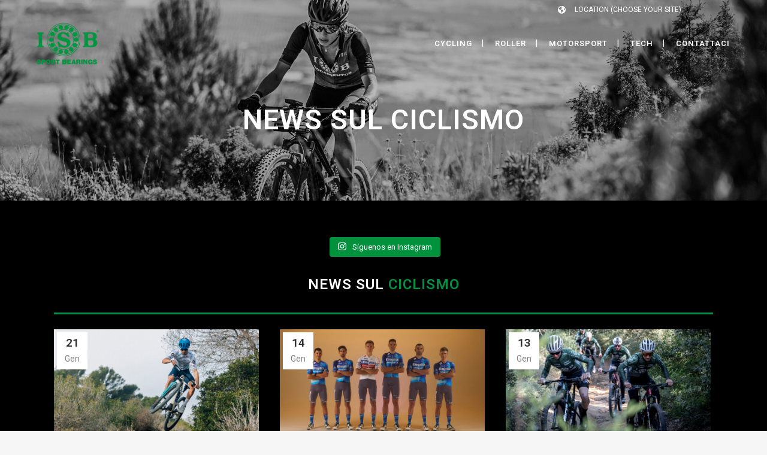

--- FILE ---
content_type: text/html; charset=UTF-8
request_url: https://isbsport.com/it/cycling-news/
body_size: 24526
content:
<!DOCTYPE html><html lang="it-IT"><head>  <script async src="https://www.googletagmanager.com/gtag/js?id=G-NP3SMPMXEN"></script> <script>window.dataLayer = window.dataLayer || [];
  function gtag(){dataLayer.push(arguments);}
  gtag('js', new Date());

  gtag('config', 'G-NP3SMPMXEN');</script> <meta charset="UTF-8" /><link rel="apple-touch-icon" sizes="180x180" href="/apple-touch-icon.png"><link rel="icon" type="image/png" sizes="32x32" href="/favicon-32x32.png"><link rel="icon" type="image/png" sizes="16x16" href="/favicon-16x16.png"><link rel="manifest" href="/site.webmanifest"><link rel="mask-icon" href="/safari-pinned-tab.svg" color="#5bbad5"><meta name="msapplication-TileColor" content="#da532c"><meta name="theme-color" content="#ffffff"><meta name="viewport" content="width=device-width,initial-scale=1,user-scalable=no"><link rel="shortcut icon" type="image/x-icon" href="https://isbsport.com/wp-content/uploads/2022/01/favicon.ico"><link rel="apple-touch-icon" href="https://isbsport.com/wp-content/uploads/2022/01/favicon.ico"/><title>ISBSPORT | News sul ciclismo</title><meta name='robots' content='max-image-preview:large' /><link rel="alternate" hreflang="es" href="https://isbsport.com/cycling-news/" /><link rel="alternate" hreflang="en" href="https://isbsport.com/en/cycling-news/" /><link rel="alternate" hreflang="it" href="https://isbsport.com/it/cycling-news/" /><link rel="alternate" hreflang="latam" href="https://isbsport.com/latam/cycling-news/" /><link rel="alternate" hreflang="x-default" href="https://isbsport.com/cycling-news/" /><link rel='dns-prefetch' href='//fonts.googleapis.com' /><link rel='dns-prefetch' href='//use.fontawesome.com' /><link rel="alternate" type="application/rss+xml" title="ISBSPORT &raquo; Feed" href="https://isbsport.com/it/feed/" /><link rel="alternate" type="application/rss+xml" title="ISBSPORT &raquo; Feed dei commenti" href="https://isbsport.com/it/comments/feed/" /><link rel="alternate" title="oEmbed (JSON)" type="application/json+oembed" href="https://isbsport.com/it/wp-json/oembed/1.0/embed?url=https%3A%2F%2Fisbsport.com%2Fit%2Fcycling-news%2F" /><link rel="alternate" title="oEmbed (XML)" type="text/xml+oembed" href="https://isbsport.com/it/wp-json/oembed/1.0/embed?url=https%3A%2F%2Fisbsport.com%2Fit%2Fcycling-news%2F&#038;format=xml" /><style id='wp-img-auto-sizes-contain-inline-css' type='text/css'>img:is([sizes=auto i],[sizes^="auto," i]){contain-intrinsic-size:3000px 1500px}
/*# sourceURL=wp-img-auto-sizes-contain-inline-css */</style><link rel='stylesheet' id='sbi_styles-css' href='https://isbsport.com/wp-content/plugins/instagram-feed/css/sbi-styles.min.css?ver=27a1c04330659a352d40718b47be65ac.1' type='text/css' media='all' /><link rel='stylesheet' id='layerslider-css' href='https://isbsport.com/wp-content/plugins/LayerSlider/assets/static/layerslider/css/layerslider.css?ver=7.2.1' type='text/css' media='all' /><style id='wp-emoji-styles-inline-css' type='text/css'>img.wp-smiley, img.emoji {
		display: inline !important;
		border: none !important;
		box-shadow: none !important;
		height: 1em !important;
		width: 1em !important;
		margin: 0 0.07em !important;
		vertical-align: -0.1em !important;
		background: none !important;
		padding: 0 !important;
	}
/*# sourceURL=wp-emoji-styles-inline-css */</style><link rel='stylesheet' id='wp-block-library-css' href='https://isbsport.com/wp-includes/css/dist/block-library/style.min.css?ver=27a1c04330659a352d40718b47be65ac' type='text/css' media='all' /><link rel='stylesheet' id='wc-blocks-style-css' href='https://isbsport.com/wp-content/plugins/woocommerce/assets/client/blocks/wc-blocks.css?ver=wc-9.5.1' type='text/css' media='all' /><style id='global-styles-inline-css' type='text/css'>:root{--wp--preset--aspect-ratio--square: 1;--wp--preset--aspect-ratio--4-3: 4/3;--wp--preset--aspect-ratio--3-4: 3/4;--wp--preset--aspect-ratio--3-2: 3/2;--wp--preset--aspect-ratio--2-3: 2/3;--wp--preset--aspect-ratio--16-9: 16/9;--wp--preset--aspect-ratio--9-16: 9/16;--wp--preset--color--black: #000000;--wp--preset--color--cyan-bluish-gray: #abb8c3;--wp--preset--color--white: #ffffff;--wp--preset--color--pale-pink: #f78da7;--wp--preset--color--vivid-red: #cf2e2e;--wp--preset--color--luminous-vivid-orange: #ff6900;--wp--preset--color--luminous-vivid-amber: #fcb900;--wp--preset--color--light-green-cyan: #7bdcb5;--wp--preset--color--vivid-green-cyan: #00d084;--wp--preset--color--pale-cyan-blue: #8ed1fc;--wp--preset--color--vivid-cyan-blue: #0693e3;--wp--preset--color--vivid-purple: #9b51e0;--wp--preset--gradient--vivid-cyan-blue-to-vivid-purple: linear-gradient(135deg,rgb(6,147,227) 0%,rgb(155,81,224) 100%);--wp--preset--gradient--light-green-cyan-to-vivid-green-cyan: linear-gradient(135deg,rgb(122,220,180) 0%,rgb(0,208,130) 100%);--wp--preset--gradient--luminous-vivid-amber-to-luminous-vivid-orange: linear-gradient(135deg,rgb(252,185,0) 0%,rgb(255,105,0) 100%);--wp--preset--gradient--luminous-vivid-orange-to-vivid-red: linear-gradient(135deg,rgb(255,105,0) 0%,rgb(207,46,46) 100%);--wp--preset--gradient--very-light-gray-to-cyan-bluish-gray: linear-gradient(135deg,rgb(238,238,238) 0%,rgb(169,184,195) 100%);--wp--preset--gradient--cool-to-warm-spectrum: linear-gradient(135deg,rgb(74,234,220) 0%,rgb(151,120,209) 20%,rgb(207,42,186) 40%,rgb(238,44,130) 60%,rgb(251,105,98) 80%,rgb(254,248,76) 100%);--wp--preset--gradient--blush-light-purple: linear-gradient(135deg,rgb(255,206,236) 0%,rgb(152,150,240) 100%);--wp--preset--gradient--blush-bordeaux: linear-gradient(135deg,rgb(254,205,165) 0%,rgb(254,45,45) 50%,rgb(107,0,62) 100%);--wp--preset--gradient--luminous-dusk: linear-gradient(135deg,rgb(255,203,112) 0%,rgb(199,81,192) 50%,rgb(65,88,208) 100%);--wp--preset--gradient--pale-ocean: linear-gradient(135deg,rgb(255,245,203) 0%,rgb(182,227,212) 50%,rgb(51,167,181) 100%);--wp--preset--gradient--electric-grass: linear-gradient(135deg,rgb(202,248,128) 0%,rgb(113,206,126) 100%);--wp--preset--gradient--midnight: linear-gradient(135deg,rgb(2,3,129) 0%,rgb(40,116,252) 100%);--wp--preset--font-size--small: 13px;--wp--preset--font-size--medium: 20px;--wp--preset--font-size--large: 36px;--wp--preset--font-size--x-large: 42px;--wp--preset--font-family--inter: "Inter", sans-serif;--wp--preset--font-family--cardo: Cardo;--wp--preset--spacing--20: 0.44rem;--wp--preset--spacing--30: 0.67rem;--wp--preset--spacing--40: 1rem;--wp--preset--spacing--50: 1.5rem;--wp--preset--spacing--60: 2.25rem;--wp--preset--spacing--70: 3.38rem;--wp--preset--spacing--80: 5.06rem;--wp--preset--shadow--natural: 6px 6px 9px rgba(0, 0, 0, 0.2);--wp--preset--shadow--deep: 12px 12px 50px rgba(0, 0, 0, 0.4);--wp--preset--shadow--sharp: 6px 6px 0px rgba(0, 0, 0, 0.2);--wp--preset--shadow--outlined: 6px 6px 0px -3px rgb(255, 255, 255), 6px 6px rgb(0, 0, 0);--wp--preset--shadow--crisp: 6px 6px 0px rgb(0, 0, 0);}:where(.is-layout-flex){gap: 0.5em;}:where(.is-layout-grid){gap: 0.5em;}body .is-layout-flex{display: flex;}.is-layout-flex{flex-wrap: wrap;align-items: center;}.is-layout-flex > :is(*, div){margin: 0;}body .is-layout-grid{display: grid;}.is-layout-grid > :is(*, div){margin: 0;}:where(.wp-block-columns.is-layout-flex){gap: 2em;}:where(.wp-block-columns.is-layout-grid){gap: 2em;}:where(.wp-block-post-template.is-layout-flex){gap: 1.25em;}:where(.wp-block-post-template.is-layout-grid){gap: 1.25em;}.has-black-color{color: var(--wp--preset--color--black) !important;}.has-cyan-bluish-gray-color{color: var(--wp--preset--color--cyan-bluish-gray) !important;}.has-white-color{color: var(--wp--preset--color--white) !important;}.has-pale-pink-color{color: var(--wp--preset--color--pale-pink) !important;}.has-vivid-red-color{color: var(--wp--preset--color--vivid-red) !important;}.has-luminous-vivid-orange-color{color: var(--wp--preset--color--luminous-vivid-orange) !important;}.has-luminous-vivid-amber-color{color: var(--wp--preset--color--luminous-vivid-amber) !important;}.has-light-green-cyan-color{color: var(--wp--preset--color--light-green-cyan) !important;}.has-vivid-green-cyan-color{color: var(--wp--preset--color--vivid-green-cyan) !important;}.has-pale-cyan-blue-color{color: var(--wp--preset--color--pale-cyan-blue) !important;}.has-vivid-cyan-blue-color{color: var(--wp--preset--color--vivid-cyan-blue) !important;}.has-vivid-purple-color{color: var(--wp--preset--color--vivid-purple) !important;}.has-black-background-color{background-color: var(--wp--preset--color--black) !important;}.has-cyan-bluish-gray-background-color{background-color: var(--wp--preset--color--cyan-bluish-gray) !important;}.has-white-background-color{background-color: var(--wp--preset--color--white) !important;}.has-pale-pink-background-color{background-color: var(--wp--preset--color--pale-pink) !important;}.has-vivid-red-background-color{background-color: var(--wp--preset--color--vivid-red) !important;}.has-luminous-vivid-orange-background-color{background-color: var(--wp--preset--color--luminous-vivid-orange) !important;}.has-luminous-vivid-amber-background-color{background-color: var(--wp--preset--color--luminous-vivid-amber) !important;}.has-light-green-cyan-background-color{background-color: var(--wp--preset--color--light-green-cyan) !important;}.has-vivid-green-cyan-background-color{background-color: var(--wp--preset--color--vivid-green-cyan) !important;}.has-pale-cyan-blue-background-color{background-color: var(--wp--preset--color--pale-cyan-blue) !important;}.has-vivid-cyan-blue-background-color{background-color: var(--wp--preset--color--vivid-cyan-blue) !important;}.has-vivid-purple-background-color{background-color: var(--wp--preset--color--vivid-purple) !important;}.has-black-border-color{border-color: var(--wp--preset--color--black) !important;}.has-cyan-bluish-gray-border-color{border-color: var(--wp--preset--color--cyan-bluish-gray) !important;}.has-white-border-color{border-color: var(--wp--preset--color--white) !important;}.has-pale-pink-border-color{border-color: var(--wp--preset--color--pale-pink) !important;}.has-vivid-red-border-color{border-color: var(--wp--preset--color--vivid-red) !important;}.has-luminous-vivid-orange-border-color{border-color: var(--wp--preset--color--luminous-vivid-orange) !important;}.has-luminous-vivid-amber-border-color{border-color: var(--wp--preset--color--luminous-vivid-amber) !important;}.has-light-green-cyan-border-color{border-color: var(--wp--preset--color--light-green-cyan) !important;}.has-vivid-green-cyan-border-color{border-color: var(--wp--preset--color--vivid-green-cyan) !important;}.has-pale-cyan-blue-border-color{border-color: var(--wp--preset--color--pale-cyan-blue) !important;}.has-vivid-cyan-blue-border-color{border-color: var(--wp--preset--color--vivid-cyan-blue) !important;}.has-vivid-purple-border-color{border-color: var(--wp--preset--color--vivid-purple) !important;}.has-vivid-cyan-blue-to-vivid-purple-gradient-background{background: var(--wp--preset--gradient--vivid-cyan-blue-to-vivid-purple) !important;}.has-light-green-cyan-to-vivid-green-cyan-gradient-background{background: var(--wp--preset--gradient--light-green-cyan-to-vivid-green-cyan) !important;}.has-luminous-vivid-amber-to-luminous-vivid-orange-gradient-background{background: var(--wp--preset--gradient--luminous-vivid-amber-to-luminous-vivid-orange) !important;}.has-luminous-vivid-orange-to-vivid-red-gradient-background{background: var(--wp--preset--gradient--luminous-vivid-orange-to-vivid-red) !important;}.has-very-light-gray-to-cyan-bluish-gray-gradient-background{background: var(--wp--preset--gradient--very-light-gray-to-cyan-bluish-gray) !important;}.has-cool-to-warm-spectrum-gradient-background{background: var(--wp--preset--gradient--cool-to-warm-spectrum) !important;}.has-blush-light-purple-gradient-background{background: var(--wp--preset--gradient--blush-light-purple) !important;}.has-blush-bordeaux-gradient-background{background: var(--wp--preset--gradient--blush-bordeaux) !important;}.has-luminous-dusk-gradient-background{background: var(--wp--preset--gradient--luminous-dusk) !important;}.has-pale-ocean-gradient-background{background: var(--wp--preset--gradient--pale-ocean) !important;}.has-electric-grass-gradient-background{background: var(--wp--preset--gradient--electric-grass) !important;}.has-midnight-gradient-background{background: var(--wp--preset--gradient--midnight) !important;}.has-small-font-size{font-size: var(--wp--preset--font-size--small) !important;}.has-medium-font-size{font-size: var(--wp--preset--font-size--medium) !important;}.has-large-font-size{font-size: var(--wp--preset--font-size--large) !important;}.has-x-large-font-size{font-size: var(--wp--preset--font-size--x-large) !important;}
/*# sourceURL=global-styles-inline-css */</style><style id='classic-theme-styles-inline-css' type='text/css'>/*! This file is auto-generated */
.wp-block-button__link{color:#fff;background-color:#32373c;border-radius:9999px;box-shadow:none;text-decoration:none;padding:calc(.667em + 2px) calc(1.333em + 2px);font-size:1.125em}.wp-block-file__button{background:#32373c;color:#fff;text-decoration:none}
/*# sourceURL=/wp-includes/css/classic-themes.min.css */</style><style id='font-awesome-svg-styles-default-inline-css' type='text/css'>.svg-inline--fa {
  display: inline-block;
  height: 1em;
  overflow: visible;
  vertical-align: -.125em;
}
/*# sourceURL=font-awesome-svg-styles-default-inline-css */</style><link rel='stylesheet' id='font-awesome-svg-styles-css' href='https://isbsport.com/wp-content/uploads/font-awesome/v6.2.0/css/svg-with-js.css' type='text/css' media='all' /><style id='font-awesome-svg-styles-inline-css' type='text/css'>.wp-block-font-awesome-icon svg::before,
   .wp-rich-text-font-awesome-icon svg::before {content: unset;}
/*# sourceURL=font-awesome-svg-styles-inline-css */</style><link rel='stylesheet' id='contact-form-7-css' href='https://isbsport.com/wp-content/plugins/contact-form-7/includes/css/styles.css?ver=6.1.4' type='text/css' media='all' /><link rel='stylesheet' id='dae-download-css' href='https://isbsport.com/wp-content/plugins/download-after-email/css/download.css?ver=1764236839' type='text/css' media='all' /><link rel='stylesheet' id='dashicons-css' href='https://isbsport.com/wp-includes/css/dashicons.min.css?ver=27a1c04330659a352d40718b47be65ac' type='text/css' media='all' /><link rel='stylesheet' id='dae-fa-css' href='https://isbsport.com/wp-content/plugins/download-after-email/css/all.css?ver=27a1c04330659a352d40718b47be65ac' type='text/css' media='all' /><style id='woocommerce-inline-inline-css' type='text/css'>.woocommerce form .form-row .required { visibility: visible; }
/*# sourceURL=woocommerce-inline-inline-css */</style><link rel='stylesheet' id='wpex-font-awesome-css' href='https://isbsport.com/wp-content/plugins/wp-timelines/css/font-awesome/css/font-awesome.min.css?ver=27a1c04330659a352d40718b47be65ac' type='text/css' media='all' /><link rel='stylesheet' id='wpex-google-fonts-css' href='//fonts.googleapis.com/css?family=Source+Sans+Pro%7C20px&#038;ver=1.0.0' type='text/css' media='all' /><link rel='stylesheet' id='wpex-ex_s_lick-css' href='https://isbsport.com/wp-content/plugins/wp-timelines/js/ex_s_lick/ex_s_lick.css?ver=27a1c04330659a352d40718b47be65ac' type='text/css' media='all' /><link rel='stylesheet' id='wpex-ex_s_lick-theme-css' href='https://isbsport.com/wp-content/plugins/wp-timelines/js/ex_s_lick/ex_s_lick-theme.css?ver=27a1c04330659a352d40718b47be65ac' type='text/css' media='all' /><link rel='stylesheet' id='wpex-timeline-animate-css' href='https://isbsport.com/wp-content/plugins/wp-timelines/css/animate.css?ver=27a1c04330659a352d40718b47be65ac' type='text/css' media='all' /><link rel='stylesheet' id='wpex-timeline-css-css' href='https://isbsport.com/wp-content/plugins/wp-timelines/css/style.css?ver=27a1c04330659a352d40718b47be65ac' type='text/css' media='all' /><link rel='stylesheet' id='wpex-timeline-sidebyside-css' href='https://isbsport.com/wp-content/plugins/wp-timelines/css/style-sidebyside.css?ver=27a1c04330659a352d40718b47be65ac' type='text/css' media='all' /><link rel='stylesheet' id='wpex-horiz-css-css' href='https://isbsport.com/wp-content/plugins/wp-timelines/css/horiz-style.css?ver=3.2' type='text/css' media='all' /><link rel='stylesheet' id='wpex-timeline-dark-css-css' href='https://isbsport.com/wp-content/plugins/wp-timelines/css/dark.css?ver=27a1c04330659a352d40718b47be65ac' type='text/css' media='all' /><style id='wpex-timeline-dark-css-inline-css' type='text/css'>.wpex-timeline > li .wpex-timeline-icon .fa{font-weight: normal;}
    	.wpextl-loadicon,
    .wpextl-loadicon::before,
	.wpextl-loadicon::after{ border-left-color:#008d3a}
    .wpex-filter > .fa,
    .wpex-endlabel.wpex-loadmore span, .wpex-tltitle.wpex-loadmore span, .wpex-loadmore .loadmore-timeline,
    .wpex-timeline-list.show-icon .wpex-timeline > li:after, .wpex-timeline-list.show-icon .wpex-timeline > li:first-child:before,
    .wpex-timeline-list.show-icon .wpex-timeline.style-center > li .wpex-content-left .wpex-leftdate,
    .wpex-timeline-list.show-icon li .wpex-timeline-icon .fa,
    .wpex .timeline-details .wptl-readmore > a:hover,
    .wpex-spinner > div,
    .wpex.horizontal-timeline .ex_s_lick-prev:hover, .wpex.horizontal-timeline .ex_s_lick-next:hover,
    .wpex.horizontal-timeline .horizontal-content .ex_s_lick-next:hover,
    .wpex.horizontal-timeline .horizontal-content .ex_s_lick-prev:hover,
    .wpex.horizontal-timeline .horizontal-nav li.ex_s_lick-current span.tl-point:before,
    .wpex.horizontal-timeline.tl-hozsteps .horizontal-nav li.ex_s_lick-current span.tl-point i,
    .timeline-navigation a.btn,
    .timeline-navigation div > a,
    .wpex.horizontal-timeline.ex-multi-item .horizontal-nav li .wpex_point:before,
    .wpex.horizontal-timeline.ex-multi-item .horizontal-nav li.ex_s_lick-current .wpex_point:before,
    .wpex.wpex-horizontal-3.ex-multi-item .horizontal-nav  h2 a,
    .wpex-timeline-list:not(.show-icon) .wptl-feature-name span,
    .wpex.horizontal-timeline.ex-multi-item:not(.wpex-horizontal-4) .horizontal-nav li span.wpex_point,
    .wpex.horizontal-timeline.ex-multi-item:not(.wpex-horizontal-4) .horizontal-nav li span.wpex_point,
    .show-wide_img .wpex-timeline > li .wpex-timeline-time span.tll-date,
    .wpex-timeline-list.show-bg.left-tl li .wpex-timeline-label .wpex-content-left .wpex-leftdate,
    .wpex-timeline-list.show-simple:not(.show-simple-bod) ul li .wpex-timeline-time .tll-date,
    .show-box-color .tlb-time,
    .sidebyside-tl.show-classic span.tll-date,
    .wptl-back-to-list a,
    .wpex-timeline > li .wpex-timeline-icon .fa{ background:#008d3a}
    .wpex-timeline-list.show-icon li .wpex-timeline-icon .fa:before,
    .wpex-filter span.active,
    .wpex-timeline-list.show-simple.show-simple-bod ul li .wpex-timeline-time .tll-date,
    .wpex-timeline-list.show-simple .wptl-readmore-center a,
    .wpex.horizontal-timeline .ex_s_lick-prev, .wpex.horizontal-timeline .ex_s_lick-next,
    .wpex.horizontal-timeline.tl-hozsteps .horizontal-nav li.prev_item:not(.ex_s_lick-current) span.tl-point i,
    .wpex.horizontal-timeline.ex-multi-item .horizontal-nav li span.wpex_point i,
    .wpex-timeline-list.show-clean .wpex-timeline > li .wpex-timeline-label h2,
    .wpex-timeline-list.show-simple li .wpex-timeline-icon .fa:not(.no-icon):before,
    .wpex.horizontal-timeline .extl-hoz-sbs .horizontal-nav li span.tl-point i,
    .show-wide_img.left-tl .wpex-timeline > li .wpex-timeline-icon .fa:not(.no-icon):not(.icon-img):before,
    .wpex-timeline > li .wpex-timeline-time span:last-child{ color:#008d3a}
    .wpex .timeline-details .wptl-readmore > a,
    .wpex.horizontal-timeline .ex_s_lick-prev:hover, .wpex.horizontal-timeline .ex_s_lick-next:hover,
    .wpex.horizontal-timeline .horizontal-content .ex_s_lick-next:hover,
    .wpex.horizontal-timeline .horizontal-content .ex_s_lick-prev:hover,
    .wpex.horizontal-timeline .horizontal-nav li.ex_s_lick-current span.tl-point:before,
    .wpex.horizontal-timeline .ex_s_lick-prev, .wpex.horizontal-timeline .ex_s_lick-next,
    .wpex.horizontal-timeline .timeline-pos-select,
    .wpex.horizontal-timeline .horizontal-nav li.prev_item span.tl-point:before,
    .wpex.horizontal-timeline.tl-hozsteps .horizontal-nav li.ex_s_lick-current span.tl-point i,
    .wpex.horizontal-timeline.tl-hozsteps .timeline-hr, .wpex.horizontal-timeline.tl-hozsteps .timeline-pos-select,
    .wpex.horizontal-timeline.tl-hozsteps .horizontal-nav li.prev_item span.tl-point i,
    .wpex-timeline-list.left-tl.show-icon .wptl-feature-name,
    .wpex-timeline-list.show-icon .wptl-feature-name span,
    .wpex.horizontal-timeline.ex-multi-item .horizontal-nav li span.wpex_point i,
    .wpex.horizontal-timeline.ex-multi-item.wpex-horizontal-4 .wpextt_templates .wptl-readmore a,
    .wpex-timeline-list.show-box-color .style-center > li:nth-child(odd) .wpex-timeline-label,
	.wpex-timeline-list.show-box-color .style-center > li .wpex-timeline-label,
	.wpex-timeline-list.show-box-color .style-center > li:nth-child(odd) .wpex-timeline-icon .fa:after,
    .extl-lb .gslide-description.description-right h3.lb-title:after,
    .wpex.horizontal-timeline.ex-multi-item .extl-hoz-sbs.style-7 .extl-sbd-details,
	.wpex-timeline-list.show-box-color li .wpex-timeline-icon i:after,
    .wpex.horizontal-timeline .extl-hoz-sbs .horizontal-nav li span.tl-point i,
    .wpex.wpex-horizontal-3.ex-multi-item .horizontal-nav .wpextt_templates .wptl-readmore a{border-color: #008d3a;}
    .wpex-timeline > li .wpex-timeline-label:before,
    .show-wide_img .wpex-timeline > li .wpex-timeline-time span.tll-date:before, 
    .wpex-timeline > li .wpex-timeline-label:before,
    .wpex-timeline-list.show-wide_img.left-tl .wpex-timeline > li .wpex-timeline-time span.tll-date:before,
    .wpex-timeline-list.show-icon.show-bg .wpex-timeline > li .wpex-timeline-label:after,
    .wpex-timeline-list.show-icon .wpex-timeline.style-center > li .wpex-timeline-label:after
    {border-right-color: #008d3a;}
    .wpex-filter span,
    .wpex-timeline > li .wpex-timeline-label{border-left-color: #008d3a;}
    .wpex-timeline-list.show-wide_img .wpex-timeline > li .timeline-details,
    .wpex.horizontal-timeline.ex-multi-item:not(.wpex-horizontal-4) .horizontal-nav li span.wpex_point:after{border-top-color: #008d3a;}
    .wpex.wpex-horizontal-3.ex-multi-item .wpex-timeline-label .timeline-details:after{border-bottom-color: #008d3a;}
    @media (min-width: 768px){
        .wpex-timeline.style-center > li:nth-child(odd) .wpex-timeline-label{border-right-color: #008d3a;}
        .show-wide_img .wpex-timeline > li:nth-child(even) .wpex-timeline-time span.tll-date:before,
        .wpex-timeline.style-center > li:nth-child(odd) .wpex-timeline-label:before,
        .wpex-timeline-list.show-icon .style-center > li:nth-child(odd) .wpex-timeline-label:after{border-left-color: #008d3a;}
    }
	    .wpex-timeline-list,
    .wpex .wptl-excerpt,
    .wpex-single-timeline,
	.wpex,
    .wptl-filter-box select,
    .glightbox-clean .gslide-desc,
    .wpex-timeline > li .wpex-timeline-label{font-size:13px;}
	.wpex-single-timeline h1.tl-title,
	.wpex-timeline-list.show-icon li .wpex-content-left,
    .wpex-timeline-list .wptl-feature-name span,
    .wpex .wpex-dates a, .wpex h2, .wpex h2 a, .wpex .timeline-details h2,
    .wpex-timeline > li .wpex-timeline-time span:last-child,
    .extl-lb .gslide-description.description-right h3.lb-title,
    .wpex-timeline > li .wpex-timeline-label h2 a,
    .wpex.horizontal-timeline .extl-hoz-sbs h2 a, 
    .wpex.horizontal-timeline .wpex-timeline-label h2 a,
    .wpex .timeline-details h2{
        font-family: "20px", sans-serif;            }
	.timeline-media > a{display: inline-block; box-shadow: none;}
    .wpex-timeline > li .wpex-timeline-label h2 a,
    .wpex-timeline-icon > a,
    .wpex.horizontal-timeline .wpex-timeline-label h2 a,
    .timeline-media > a, time.wpex-timeline-time > a, .wpex-leftdate + a, a.img-left { pointer-events: none;} .wptl-readmore-center, .wptl-readmore { display: none !important;} 
    .wpex-timeline-list.left-tl.wptl-lightbox .wpex-leftdate + a,
    .wpex-timeline-list.wptl-lightbox a.img-left {
        pointer-events: auto;
    }
    
/*# sourceURL=wpex-timeline-dark-css-inline-css */</style><link rel='stylesheet' id='wpml-legacy-horizontal-list-0-css' href='https://isbsport.com/wp-content/plugins/sitepress-multilingual-cms/templates/language-switchers/legacy-list-horizontal/style.min.css?ver=1' type='text/css' media='all' /><link rel='stylesheet' id='wpml-legacy-post-translations-0-css' href='https://isbsport.com/wp-content/plugins/sitepress-multilingual-cms/templates/language-switchers/legacy-post-translations/style.min.css?ver=1' type='text/css' media='all' /><link rel='stylesheet' id='mediaelement-css' href='https://isbsport.com/wp-includes/js/mediaelement/mediaelementplayer-legacy.min.css?ver=4.2.17' type='text/css' media='all' /><link rel='stylesheet' id='wp-mediaelement-css' href='https://isbsport.com/wp-includes/js/mediaelement/wp-mediaelement.min.css?ver=27a1c04330659a352d40718b47be65ac' type='text/css' media='all' /><link rel='stylesheet' id='bridge-default-style-css' href='https://isbsport.com/wp-content/themes/bridge/style.css?ver=27a1c04330659a352d40718b47be65ac' type='text/css' media='all' /><link rel='stylesheet' id='bridge-qode-font_awesome-css' href='https://isbsport.com/wp-content/themes/bridge/css/font-awesome/css/font-awesome.min.css?ver=27a1c04330659a352d40718b47be65ac' type='text/css' media='all' /><link rel='stylesheet' id='bridge-qode-font_elegant-css' href='https://isbsport.com/wp-content/themes/bridge/css/elegant-icons/style.min.css?ver=27a1c04330659a352d40718b47be65ac' type='text/css' media='all' /><link rel='stylesheet' id='bridge-qode-linea_icons-css' href='https://isbsport.com/wp-content/themes/bridge/css/linea-icons/style.css?ver=27a1c04330659a352d40718b47be65ac' type='text/css' media='all' /><link rel='stylesheet' id='bridge-qode-dripicons-css' href='https://isbsport.com/wp-content/themes/bridge/css/dripicons/dripicons.css?ver=27a1c04330659a352d40718b47be65ac' type='text/css' media='all' /><link rel='stylesheet' id='bridge-qode-kiko-css' href='https://isbsport.com/wp-content/themes/bridge/css/kiko/kiko-all.css?ver=27a1c04330659a352d40718b47be65ac' type='text/css' media='all' /><link rel='stylesheet' id='bridge-qode-font_awesome_5-css' href='https://isbsport.com/wp-content/themes/bridge/css/font-awesome-5/css/font-awesome-5.min.css?ver=27a1c04330659a352d40718b47be65ac' type='text/css' media='all' /><link rel='stylesheet' id='bridge-stylesheet-css' href='https://isbsport.com/wp-content/themes/bridge/css/stylesheet.min.css?ver=27a1c04330659a352d40718b47be65ac' type='text/css' media='all' /><style id='bridge-stylesheet-inline-css' type='text/css'>.page-id-48280 .content > .content_inner > .container, .page-id-48280 .content > .content_inner > .full_width { background-color: #000000;}

  .page-id-48280.disabled_footer_top .footer_top_holder, .page-id-48280.disabled_footer_bottom .footer_bottom_holder { display: none;}


/*# sourceURL=bridge-stylesheet-inline-css */</style><link rel='stylesheet' id='bridge-woocommerce-css' href='https://isbsport.com/wp-content/themes/bridge/css/woocommerce.min.css?ver=27a1c04330659a352d40718b47be65ac' type='text/css' media='all' /><link rel='stylesheet' id='bridge-woocommerce-responsive-css' href='https://isbsport.com/wp-content/themes/bridge/css/woocommerce_responsive.min.css?ver=27a1c04330659a352d40718b47be65ac' type='text/css' media='all' /><link rel='stylesheet' id='bridge-print-css' href='https://isbsport.com/wp-content/themes/bridge/css/print.css?ver=27a1c04330659a352d40718b47be65ac' type='text/css' media='all' /><link rel='stylesheet' id='bridge-style-dynamic-css' href='https://isbsport.com/wp-content/themes/bridge/css/style_dynamic.css?ver=1673862005' type='text/css' media='all' /><link rel='stylesheet' id='bridge-responsive-css' href='https://isbsport.com/wp-content/themes/bridge/css/responsive.min.css?ver=27a1c04330659a352d40718b47be65ac' type='text/css' media='all' /><link rel='stylesheet' id='bridge-style-dynamic-responsive-css' href='https://isbsport.com/wp-content/themes/bridge/css/style_dynamic_responsive.css?ver=1673862005' type='text/css' media='all' /><style id='bridge-style-dynamic-responsive-inline-css' type='text/css'>footer .column1 {
position: relative;
top: -18px;
}
/*# sourceURL=bridge-style-dynamic-responsive-inline-css */</style><link rel='stylesheet' id='js_composer_front-css' href='https://isbsport.com/wp-content/plugins/js_composer/assets/css/js_composer.min.css?ver=7.1' type='text/css' media='all' /><link rel='stylesheet' id='bridge-style-handle-google-fonts-css' href='https://fonts.googleapis.com/css?family=Raleway%3A100%2C200%2C300%2C400%2C500%2C600%2C700%2C800%2C900%2C100italic%2C300italic%2C400italic%2C700italic%7CRoboto%3A100%2C200%2C300%2C400%2C500%2C600%2C700%2C800%2C900%2C100italic%2C300italic%2C400italic%2C700italic&#038;subset=latin%2Clatin-ext&#038;ver=1.0.0' type='text/css' media='all' /><link rel='stylesheet' id='bridge-core-dashboard-style-css' href='https://isbsport.com/wp-content/plugins/bridge-core/modules/core-dashboard/assets/css/core-dashboard.min.css?ver=27a1c04330659a352d40718b47be65ac' type='text/css' media='all' /><link rel='stylesheet' id='font-awesome-official-css' href='https://use.fontawesome.com/releases/v6.2.0/css/all.css' type='text/css' media='all' integrity="sha384-SOnAn/m2fVJCwnbEYgD4xzrPtvsXdElhOVvR8ND1YjB5nhGNwwf7nBQlhfAwHAZC" crossorigin="anonymous" /><link rel='stylesheet' id='dhvc-form-font-awesome-css' href='https://isbsport.com/wp-content/plugins/dhvc-form/assets/fonts/font-awesome/css/font-awesome.min.css?ver=4.1.0' type='text/css' media='all' /><link rel='stylesheet' id='dhvc-form-css' href='https://isbsport.com/wp-content/plugins/dhvc-form/assets/css/style.css?ver=2.3.8' type='text/css' media='all' /><link rel='stylesheet' id='bsf-Defaults-css' href='https://isbsport.com/wp-content/uploads/smile_fonts/Defaults/Defaults.css?ver=3.19.19' type='text/css' media='all' /><link rel='stylesheet' id='ultimate-vc-addons-style-css' href='https://isbsport.com/wp-content/plugins/Ultimate_VC_Addons/assets/min-css/style.min.css?ver=3.19.19' type='text/css' media='all' /><link rel='stylesheet' id='prdctfltr-css' href='https://isbsport.com/wp-content/plugins/prdctfltr/includes/css/styles.css?ver=8.3.0' type='text/css' media='all' /><link rel='stylesheet' id='font-awesome-official-v4shim-css' href='https://use.fontawesome.com/releases/v6.2.0/css/v4-shims.css' type='text/css' media='all' integrity="sha384-MAgG0MNwzSXBbmOw4KK9yjMrRaUNSCk3WoZPkzVC1rmhXzerY4gqk/BLNYtdOFCO" crossorigin="anonymous" /> <script type="text/javascript" id="wpml-cookie-js-extra">var wpml_cookies = {"wp-wpml_current_language":{"value":"it","expires":1,"path":"/"}};
var wpml_cookies = {"wp-wpml_current_language":{"value":"it","expires":1,"path":"/"}};
//# sourceURL=wpml-cookie-js-extra</script> <script type="text/javascript" src="https://isbsport.com/wp-content/plugins/sitepress-multilingual-cms/res/js/cookies/language-cookie.js?ver=486900" id="wpml-cookie-js" defer="defer" data-wp-strategy="defer"></script> <script type="text/javascript" src="https://isbsport.com/wp-includes/js/jquery/jquery.min.js?ver=3.7.1" id="jquery-core-js"></script> <script type="text/javascript" src="https://isbsport.com/wp-includes/js/jquery/jquery-migrate.min.js?ver=3.4.1" id="jquery-migrate-js"></script> <script type="text/javascript" id="layerslider-utils-js-extra">var LS_Meta = {"v":"7.2.1","fixGSAP":"1"};
//# sourceURL=layerslider-utils-js-extra</script> <script type="text/javascript" src="https://isbsport.com/wp-content/plugins/LayerSlider/assets/static/layerslider/js/layerslider.utils.js?ver=7.2.1" id="layerslider-utils-js"></script> <script type="text/javascript" src="https://isbsport.com/wp-content/plugins/LayerSlider/assets/static/layerslider/js/layerslider.kreaturamedia.jquery.js?ver=7.2.1" id="layerslider-js"></script> <script type="text/javascript" src="https://isbsport.com/wp-content/plugins/LayerSlider/assets/static/layerslider/js/layerslider.transitions.js?ver=7.2.1" id="layerslider-transitions-js"></script> <script type="text/javascript" src="https://isbsport.com/wp-content/plugins/woocommerce/assets/js/jquery-blockui/jquery.blockUI.min.js?ver=2.7.0-wc.9.5.1" id="jquery-blockui-js" defer="defer" data-wp-strategy="defer"></script> <script type="text/javascript" src="https://isbsport.com/wp-content/plugins/woocommerce/assets/js/js-cookie/js.cookie.min.js?ver=2.1.4-wc.9.5.1" id="js-cookie-js" defer="defer" data-wp-strategy="defer"></script> <script type="text/javascript" id="woocommerce-js-extra">var woocommerce_params = {"ajax_url":"/wp-admin/admin-ajax.php?lang=it","wc_ajax_url":"/it/?wc-ajax=%%endpoint%%"};
//# sourceURL=woocommerce-js-extra</script> <script type="text/javascript" src="https://isbsport.com/wp-content/plugins/woocommerce/assets/js/frontend/woocommerce.min.js?ver=9.5.1" id="woocommerce-js" defer="defer" data-wp-strategy="defer"></script> <script type="text/javascript" src="https://isbsport.com/wp-content/plugins/woocommerce/assets/js/select2/select2.full.min.js?ver=4.0.3-wc.9.5.1" id="select2-js" defer="defer" data-wp-strategy="defer"></script> <script type="text/javascript" src="https://isbsport.com/wp-content/plugins/Ultimate_VC_Addons/assets/min-js/ultimate-params.min.js?ver=3.19.19" id="ultimate-vc-addons-params-js"></script> <script></script><meta name="generator" content="Powered by LayerSlider 7.2.1 - Multi-Purpose, Responsive, Parallax, Mobile-Friendly Slider Plugin for WordPress." /><link rel="https://api.w.org/" href="https://isbsport.com/it/wp-json/" /><link rel="alternate" title="JSON" type="application/json" href="https://isbsport.com/it/wp-json/wp/v2/pages/48280" /><link rel="canonical" href="https://isbsport.com/it/cycling-news/" /><meta name="generator" content="WPML ver:4.8.6 stt:1,27,66,2;" /><meta name="generator" content="Redux 4.5.8" /> <noscript><style>.woocommerce-product-gallery{ opacity: 1 !important; }</style></noscript><meta name="generator" content="Powered by WPBakery Page Builder - drag and drop page builder for WordPress."/><style class='wp-fonts-local' type='text/css'>@font-face{font-family:Inter;font-style:normal;font-weight:300 900;font-display:fallback;src:url('https://isbsport.com/wp-content/plugins/woocommerce/assets/fonts/Inter-VariableFont_slnt,wght.woff2') format('woff2');font-stretch:normal;}
@font-face{font-family:Cardo;font-style:normal;font-weight:400;font-display:fallback;src:url('https://isbsport.com/wp-content/plugins/woocommerce/assets/fonts/cardo_normal_400.woff2') format('woff2');}</style><meta name="generator" content="XforWooCommerce.com - Product Filter for WooCommerce"/><style type="text/css" id="wp-custom-css">.out-of-stock-button {
	display: none;
}
nav.woocommerce-pagination.wpf-hide {
display: block !important;
}</style><style type="text/css" data-type="vc_shortcodes-custom-css">.vc_custom_1627513626262{background-color: #000000 !important;}.vc_custom_1660728106707{padding-top: 20px !important;padding-bottom: 20px !important;}</style><noscript><style>.wpb_animate_when_almost_visible { opacity: 1; }</style></noscript> <script async="async" src="//cdn.wishpond.net/connect.js?merchantId=1502813&amp;writeKey=8bc4f31efd69" type="text/javascript"></script> <link rel='stylesheet' id='ultimate-vc-addons-background-style-css' href='https://isbsport.com/wp-content/plugins/Ultimate_VC_Addons/assets/min-css/background-style.min.css?ver=3.19.19' type='text/css' media='all' /><link rel='stylesheet' id='nex-forms-font-awesome-6-css' href='https://isbsport.com/wp-content/plugins/nex-forms/public/css/fa6/css/all.min.css?ver=9.1.5.11' type='text/css' media='all' /><link rel='stylesheet' id='nex-forms-font-awesome-5-shims-css' href='https://isbsport.com/wp-content/plugins/nex-forms/public/css/fa6/css/v5-font-face.min.css?ver=9.1.5.11' type='text/css' media='all' /><link rel='stylesheet' id='nex-forms-font-awesome-4-shims-css' href='https://isbsport.com/wp-content/plugins/nex-forms/public/css/fa6/css/v4-shims.min.css?ver=9.1.5.11' type='text/css' media='all' /><link rel='stylesheet' id='nex-forms-bootstrap-ui-css' href='https://isbsport.com/wp-content/plugins/nex-forms/public/css/min/ui-bootstrap.css?ver=9.1.5.11' type='text/css' media='all' /><link rel='stylesheet' id='nex-forms-ui-css' href='https://isbsport.com/wp-content/plugins/nex-forms/public/css/ui.css?v=7.2.7&#038;ver=9.1.5.11' type='text/css' media='all' /><link rel='stylesheet' id='nex-forms-selects-css-css' href='https://isbsport.com/wp-content/plugins/nex-forms/public/css/min/nex-select.css?ver=9.1.5.11' type='text/css' media='all' /><link rel='stylesheet' id='nex-forms-animations-css' href='https://isbsport.com/wp-content/plugins/nex-forms/public/css/min/animate.css?ver=9.1.5.11' type='text/css' media='all' /></head><body data-rsssl=1 class="wp-singular page-template page-template-blog-masonry-date-in-image page-template-blog-masonry-date-in-image-php page page-id-48280 wp-theme-bridge theme-bridge bridge-core-3.0.2 non-logged-in woocommerce-no-js  qode_grid_1300 qode-content-sidebar-responsive qode_disabled_responsive_button_padding_change columns-3 qode-theme-ver-28.8 qode-theme-bridge qode_advanced_footer_responsive_1000 qode-wpml-enabled wpb-js-composer js-comp-ver-7.1 vc_responsive" itemscope itemtype="http://schema.org/WebPage"><div class="wrapper"><div class="wrapper_inner">  <script>var _gaq = _gaq || [];
				_gaq.push(['_setAccount', 'UA-79923862-1']);
				_gaq.push(['_trackPageview']);

				(function() {
					var ga = document.createElement('script'); ga.type = 'text/javascript'; ga.async = true;
					ga.src = ('https:' == document.location.protocol ? 'https://ssl' : 'http://www') + '.google-analytics.com/ga.js';
					var s = document.getElementsByTagName('script')[0]; s.parentNode.insertBefore(ga, s);
				})();</script> <header class=" has_top scroll_header_top_area light stick transparent scrolled_not_transparent with_hover_bg_color page_header"><div class="header_inner clearfix"><div class="header_top_bottom_holder"><div class="header_top clearfix" style='background-color:rgba(255, 255, 255, 0.00);' ><div class="left"><div class="inner"></div></div><div class="right"><div class="inner"><div class="widget_text header-widget widget_custom_html header-right-widget"><div class="textwidget custom-html-widget"><i class="fa fa-globe" aria-hidden="true"></i></div></div><div class="header-widget widget_nav_menu header-right-widget"><div class="menu-choose-your-site-italiano-container"><ul id="menu-choose-your-site-italiano" class="menu"><li id="menu-item-51495" class="menu-item menu-item-type-post_type menu-item-object-page menu-item-51495"><a href="https://isbsport.com/it/choose-your-site/">LOCATION (CHOOSE YOUR SITE)</a></li></ul></div></div></div></div></div><div class="header_bottom clearfix" style=' background-color:rgba(255, 255, 255, 0.00);' ><div class="header_inner_left"><div class="mobile_menu_button"> <span> <i class="qode_icon_font_awesome fa fa-bars " ></i> </span></div><div class="logo_wrapper" ><div class="q_logo"> <a itemprop="url" href="https://isbsport.com/it/" > <img itemprop="image" class="normal" src="https://isbsport.com/wp-content/uploads/2021/10/LOGO-NEGATIVO-32_G.png" alt="Logo"> <noscript><img itemprop="image" class="light" src="https://isbsport.com/wp-content/uploads/2021/10/LOGO-NEGATIVO-32_G.png" alt="Logo"/></noscript><img itemprop="image" class="lazyload light" src='data:image/svg+xml,%3Csvg%20xmlns=%22http://www.w3.org/2000/svg%22%20viewBox=%220%200%20210%20140%22%3E%3C/svg%3E' data-src="https://isbsport.com/wp-content/uploads/2021/10/LOGO-NEGATIVO-32_G.png" alt="Logo"/> <noscript><img itemprop="image" class="dark" src="https://isbsport.com/wp-content/uploads/2021/10/LOGO-NEGATIVO-32_G.png" alt="Logo"/></noscript><img itemprop="image" class="lazyload dark" src='data:image/svg+xml,%3Csvg%20xmlns=%22http://www.w3.org/2000/svg%22%20viewBox=%220%200%20210%20140%22%3E%3C/svg%3E' data-src="https://isbsport.com/wp-content/uploads/2021/10/LOGO-NEGATIVO-32_G.png" alt="Logo"/> <noscript><img itemprop="image" class="sticky" src="https://isbsport.com/wp-content/uploads/2021/10/LOGO-NEGATIVO-32_G.png" alt="Logo"/></noscript><img itemprop="image" class="lazyload sticky" src='data:image/svg+xml,%3Csvg%20xmlns=%22http://www.w3.org/2000/svg%22%20viewBox=%220%200%20210%20140%22%3E%3C/svg%3E' data-src="https://isbsport.com/wp-content/uploads/2021/10/LOGO-NEGATIVO-32_G.png" alt="Logo"/> <noscript><img itemprop="image" class="mobile" src="https://isbsport.com/wp-content/uploads/2021/10/LOGO-NEGATIVO-32_G.png" alt="Logo"/></noscript><img itemprop="image" class="lazyload mobile" src='data:image/svg+xml,%3Csvg%20xmlns=%22http://www.w3.org/2000/svg%22%20viewBox=%220%200%20210%20140%22%3E%3C/svg%3E' data-src="https://isbsport.com/wp-content/uploads/2021/10/LOGO-NEGATIVO-32_G.png" alt="Logo"/> </a></div></div></div><div class="header_inner_right"><div class="side_menu_button_wrapper right"><div class="side_menu_button"></div></div></div><nav class="main_menu drop_down right"><ul id="menu-principal-italiano" class=""><li id="nav-menu-item-48292" class="menu-item menu-item-type-custom menu-item-object-custom current-menu-ancestor current-menu-parent menu-item-has-children active has_sub narrow"><a href="" class=" current  no_link" style="cursor: default;" onclick="JavaScript: return false;"><i class="menu_icon blank fa"></i><span>Cycling</span><span class="plus"></span></a><div class="second"><div class="inner"><ul><li id="nav-menu-item-65673" class="menu-item menu-item-type-post_type menu-item-object-page "><a href="https://isbsport.com/it/catalogo-cuscinetti-ciclismo/" class=""><i class="menu_icon blank fa"></i><span>Catalogo Cuscinetti per il Ciclismo</span><span class="plus"></span></a></li><li id="nav-menu-item-65817" class="menu-item menu-item-type-post_type menu-item-object-page "><a href="https://isbsport.com/it/cuscinetti-ciclismo/" class=""><i class="menu_icon blank fa"></i><span>Cuscinetti per il Ciclismo</span><span class="plus"></span></a></li><li id="nav-menu-item-48295" class="menu-item menu-item-type-post_type menu-item-object-page "><a href="https://isbsport.com/it/ambasciatori-per-il-ciclismo/" class=""><i class="menu_icon blank fa"></i><span>Ambasciatori per il ciclismo</span><span class="plus"></span></a></li><li id="nav-menu-item-48296" class="menu-item menu-item-type-post_type menu-item-object-page current-menu-item page_item page-item-48280 current_page_item "><a href="https://isbsport.com/it/cycling-news/" class=""><i class="menu_icon blank fa"></i><span>News sul ciclismo</span><span class="plus"></span></a></li></ul></div></div></li><li id="nav-menu-item-48297" class="menu-item menu-item-type-custom menu-item-object-custom menu-item-has-children  has_sub narrow"><a href="" class=" no_link" style="cursor: default;" onclick="JavaScript: return false;"><i class="menu_icon blank fa"></i><span>Roller</span><span class="plus"></span></a><div class="second"><div class="inner"><ul><li id="nav-menu-item-48357" class="menu-item menu-item-type-post_type menu-item-object-page "><a href="https://isbsport.com/it/catalogo-cuscinetti-isb-pattinagio/" class=""><i class="menu_icon blank fa"></i><span>Catalogo cuscinetti per il pattinagio</span><span class="plus"></span></a></li><li id="nav-menu-item-63536" class="menu-item menu-item-type-custom menu-item-object-custom "><a href="https://isbsport.com/it/cuscinetti-pattinagio/" class=""><i class="menu_icon blank fa"></i><span>Cuscinetti per il pattinagio</span><span class="plus"></span></a></li><li id="nav-menu-item-48365" class="menu-item menu-item-type-post_type menu-item-object-page "><a href="https://isbsport.com/it/ambasciatori-pattinaggio/" class=""><i class="menu_icon blank fa"></i><span>Ambasciatori pattinaggio</span><span class="plus"></span></a></li><li id="nav-menu-item-48392" class="menu-item menu-item-type-post_type menu-item-object-page "><a href="https://isbsport.com/it/news-sul-pattinaggio/" class=""><i class="menu_icon blank fa"></i><span>News sul pattinaggio</span><span class="plus"></span></a></li></ul></div></div></li><li id="nav-menu-item-48298" class="menu-item menu-item-type-custom menu-item-object-custom menu-item-has-children  has_sub narrow"><a href="" class=" no_link" style="cursor: default;" onclick="JavaScript: return false;"><i class="menu_icon blank fa"></i><span>Motorsport</span><span class="plus"></span></a><div class="second"><div class="inner"><ul><li id="nav-menu-item-48390" class="menu-item menu-item-type-post_type menu-item-object-page "><a href="https://isbsport.com/it/ambasciatori-motorsport/" class=""><i class="menu_icon blank fa"></i><span>Ambasciatori Motorsport</span><span class="plus"></span></a></li><li id="nav-menu-item-48391" class="menu-item menu-item-type-post_type menu-item-object-page "><a href="https://isbsport.com/it/motorsport-news/" class=""><i class="menu_icon blank fa"></i><span>Motorsport News</span><span class="plus"></span></a></li></ul></div></div></li><li id="nav-menu-item-48299" class="menu-item menu-item-type-custom menu-item-object-custom menu-item-has-children  has_sub narrow"><a href="" class=" no_link" style="cursor: default;" onclick="JavaScript: return false;"><i class="menu_icon blank fa"></i><span>Tech</span><span class="plus"></span></a><div class="second"><div class="inner"><ul><li id="nav-menu-item-48332" class="menu-item menu-item-type-post_type menu-item-object-page "><a href="https://isbsport.com/it/componenti-di-un-cuscinetto/" class=""><i class="menu_icon blank fa"></i><span>Componenti di un Cuscinetto</span><span class="plus"></span></a></li><li id="nav-menu-item-48338" class="menu-item menu-item-type-post_type menu-item-object-page "><a href="https://isbsport.com/it/caratteristiche-e-materiali/" class=""><i class="menu_icon blank fa"></i><span>Caratteristiche e materiali</span><span class="plus"></span></a></li><li id="nav-menu-item-48344" class="menu-item menu-item-type-post_type menu-item-object-page "><a href="https://isbsport.com/it/come-misurare-le-dimensioni-di-un-cuscinetto/" class=""><i class="menu_icon blank fa"></i><span>Come Misurare le Dimensioni di un Cuscinetto</span><span class="plus"></span></a></li><li id="nav-menu-item-48351" class="menu-item menu-item-type-post_type menu-item-object-page "><a href="https://isbsport.com/it/i-d-projects/" class=""><i class="menu_icon blank fa"></i><span>Progetti R&#038;D</span><span class="plus"></span></a></li></ul></div></div></li><li id="nav-menu-item-48325" class="menu-item menu-item-type-post_type menu-item-object-page  narrow"><a href="https://isbsport.com/it/contatti-isb-sport/" class=""><i class="menu_icon blank fa"></i><span>Contattaci</span><span class="plus"></span></a></li></ul></nav><nav class="mobile_menu"><ul id="menu-principal-italiano-1" class=""><li id="mobile-menu-item-48292" class="menu-item menu-item-type-custom menu-item-object-custom current-menu-ancestor current-menu-parent menu-item-has-children active has_sub"><h3><span>Cycling</span></h3><span class="mobile_arrow"><i class="fa fa-angle-right"></i><i class="fa fa-angle-down"></i></span><ul class="sub_menu"><li id="mobile-menu-item-65673" class="menu-item menu-item-type-post_type menu-item-object-page "><a href="https://isbsport.com/it/catalogo-cuscinetti-ciclismo/" class=""><span>Catalogo Cuscinetti per il Ciclismo</span></a><span class="mobile_arrow"><i class="fa fa-angle-right"></i><i class="fa fa-angle-down"></i></span></li><li id="mobile-menu-item-65817" class="menu-item menu-item-type-post_type menu-item-object-page "><a href="https://isbsport.com/it/cuscinetti-ciclismo/" class=""><span>Cuscinetti per il Ciclismo</span></a><span class="mobile_arrow"><i class="fa fa-angle-right"></i><i class="fa fa-angle-down"></i></span></li><li id="mobile-menu-item-48295" class="menu-item menu-item-type-post_type menu-item-object-page "><a href="https://isbsport.com/it/ambasciatori-per-il-ciclismo/" class=""><span>Ambasciatori per il ciclismo</span></a><span class="mobile_arrow"><i class="fa fa-angle-right"></i><i class="fa fa-angle-down"></i></span></li><li id="mobile-menu-item-48296" class="menu-item menu-item-type-post_type menu-item-object-page current-menu-item page_item page-item-48280 current_page_item "><a href="https://isbsport.com/it/cycling-news/" class=""><span>News sul ciclismo</span></a><span class="mobile_arrow"><i class="fa fa-angle-right"></i><i class="fa fa-angle-down"></i></span></li></ul></li><li id="mobile-menu-item-48297" class="menu-item menu-item-type-custom menu-item-object-custom menu-item-has-children  has_sub"><h3><span>Roller</span></h3><span class="mobile_arrow"><i class="fa fa-angle-right"></i><i class="fa fa-angle-down"></i></span><ul class="sub_menu"><li id="mobile-menu-item-48357" class="menu-item menu-item-type-post_type menu-item-object-page "><a href="https://isbsport.com/it/catalogo-cuscinetti-isb-pattinagio/" class=""><span>Catalogo cuscinetti per il pattinagio</span></a><span class="mobile_arrow"><i class="fa fa-angle-right"></i><i class="fa fa-angle-down"></i></span></li><li id="mobile-menu-item-63536" class="menu-item menu-item-type-custom menu-item-object-custom "><a href="https://isbsport.com/it/cuscinetti-pattinagio/" class=""><span>Cuscinetti per il pattinagio</span></a><span class="mobile_arrow"><i class="fa fa-angle-right"></i><i class="fa fa-angle-down"></i></span></li><li id="mobile-menu-item-48365" class="menu-item menu-item-type-post_type menu-item-object-page "><a href="https://isbsport.com/it/ambasciatori-pattinaggio/" class=""><span>Ambasciatori pattinaggio</span></a><span class="mobile_arrow"><i class="fa fa-angle-right"></i><i class="fa fa-angle-down"></i></span></li><li id="mobile-menu-item-48392" class="menu-item menu-item-type-post_type menu-item-object-page "><a href="https://isbsport.com/it/news-sul-pattinaggio/" class=""><span>News sul pattinaggio</span></a><span class="mobile_arrow"><i class="fa fa-angle-right"></i><i class="fa fa-angle-down"></i></span></li></ul></li><li id="mobile-menu-item-48298" class="menu-item menu-item-type-custom menu-item-object-custom menu-item-has-children  has_sub"><h3><span>Motorsport</span></h3><span class="mobile_arrow"><i class="fa fa-angle-right"></i><i class="fa fa-angle-down"></i></span><ul class="sub_menu"><li id="mobile-menu-item-48390" class="menu-item menu-item-type-post_type menu-item-object-page "><a href="https://isbsport.com/it/ambasciatori-motorsport/" class=""><span>Ambasciatori Motorsport</span></a><span class="mobile_arrow"><i class="fa fa-angle-right"></i><i class="fa fa-angle-down"></i></span></li><li id="mobile-menu-item-48391" class="menu-item menu-item-type-post_type menu-item-object-page "><a href="https://isbsport.com/it/motorsport-news/" class=""><span>Motorsport News</span></a><span class="mobile_arrow"><i class="fa fa-angle-right"></i><i class="fa fa-angle-down"></i></span></li></ul></li><li id="mobile-menu-item-48299" class="menu-item menu-item-type-custom menu-item-object-custom menu-item-has-children  has_sub"><h3><span>Tech</span></h3><span class="mobile_arrow"><i class="fa fa-angle-right"></i><i class="fa fa-angle-down"></i></span><ul class="sub_menu"><li id="mobile-menu-item-48332" class="menu-item menu-item-type-post_type menu-item-object-page "><a href="https://isbsport.com/it/componenti-di-un-cuscinetto/" class=""><span>Componenti di un Cuscinetto</span></a><span class="mobile_arrow"><i class="fa fa-angle-right"></i><i class="fa fa-angle-down"></i></span></li><li id="mobile-menu-item-48338" class="menu-item menu-item-type-post_type menu-item-object-page "><a href="https://isbsport.com/it/caratteristiche-e-materiali/" class=""><span>Caratteristiche e materiali</span></a><span class="mobile_arrow"><i class="fa fa-angle-right"></i><i class="fa fa-angle-down"></i></span></li><li id="mobile-menu-item-48344" class="menu-item menu-item-type-post_type menu-item-object-page "><a href="https://isbsport.com/it/come-misurare-le-dimensioni-di-un-cuscinetto/" class=""><span>Come Misurare le Dimensioni di un Cuscinetto</span></a><span class="mobile_arrow"><i class="fa fa-angle-right"></i><i class="fa fa-angle-down"></i></span></li><li id="mobile-menu-item-48351" class="menu-item menu-item-type-post_type menu-item-object-page "><a href="https://isbsport.com/it/i-d-projects/" class=""><span>Progetti R&#038;D</span></a><span class="mobile_arrow"><i class="fa fa-angle-right"></i><i class="fa fa-angle-down"></i></span></li></ul></li><li id="mobile-menu-item-48325" class="menu-item menu-item-type-post_type menu-item-object-page "><a href="https://isbsport.com/it/contatti-isb-sport/" class=""><span>Contattaci</span></a><span class="mobile_arrow"><i class="fa fa-angle-right"></i><i class="fa fa-angle-down"></i></span></li></ul></nav></div></div></div></header> <a id="back_to_top" href="#"> <span class="fa-stack"> <i class="qode_icon_font_awesome fa fa-arrow-up " ></i> </span> </a><div class="content "><div class="content_inner  "><div class="title_outer title_without_animation with_image"    data-height="213"><div class="title title_size_large  position_center " style="height:213px;"><div class="image responsive"><noscript><img itemprop="image" src="https://isbsport.com/wp-content/uploads/2021/09/News-ISB-Sport-Cycling-scaled-1.jpg" alt="&nbsp;" /></noscript><img class="lazyload" itemprop="image" src='data:image/svg+xml,%3Csvg%20xmlns=%22http://www.w3.org/2000/svg%22%20viewBox=%220%200%20210%20140%22%3E%3C/svg%3E' data-src="https://isbsport.com/wp-content/uploads/2021/09/News-ISB-Sport-Cycling-scaled-1.jpg" alt="&nbsp;" /></div><div class="title_holder"  ><div class="container"><div class="container_inner clearfix"><div class="title_subtitle_holder" style="padding-top:66px;"><div class="title_subtitle_holder_inner"><h1  style="color:#ffffff" ><span>News sul ciclismo</span></h1></div></div></div></div></div></div></div><div class="container" style='background-color:#000000'><div class="container_inner default_template_holder clearfix" ><div class="wpb-content-wrapper"><div      class="vc_row wpb_row section vc_row-fluid " style=' text-align:left;'><div class=" full_section_inner clearfix"><div class="wpb_column vc_column_container vc_col-sm-12"><div class="vc_column-inner"><div class="wpb_wrapper"><div class="vc_empty_space"  style="height: 32px" ><span
 class="vc_empty_space_inner"> <span class="empty_space_image"  ></span> </span></div></div></div></div></div></div><div      class="vc_row wpb_row section vc_row-fluid " style=' text-align:left;'><div class=" full_section_inner clearfix"><div class="wpb_column vc_column_container vc_col-sm-12"><div class="vc_column-inner"><div class="wpb_wrapper"><div class="wpb_text_column wpb_content_element "><div class="wpb_wrapper"><div id="sb_instagram"  class="sbi sbi_mob_col_1 sbi_tab_col_2 sbi_col_4" style="padding-bottom: 10px; width: 100%;"	 data-feedid="sbi_isbcycling#8"  data-res="auto" data-cols="4" data-colsmobile="1" data-colstablet="2" data-num="8" data-nummobile="" data-item-padding="5"	 data-shortcode-atts="{&quot;type&quot;:&quot;user&quot;,&quot;user&quot;:&quot;isbcycling&quot;}"  data-postid="48280" data-locatornonce="5ca82cccac" data-imageaspectratio="1:1" data-sbi-flags="favorLocal"><div id="sbi_images"  style="gap: 10px;"></div><div id="sbi_load" > <span class="sbi_follow_btn sbi_custom" > <a target="_blank"
 rel="nofollow noopener"  href="https://www.instagram.com/isbcycling/" style="background: rgb(0,145,61);color: rgb(255,255,255);"> <svg class="svg-inline--fa fa-instagram fa-w-14" aria-hidden="true" data-fa-processed="" aria-label="Instagram" data-prefix="fab" data-icon="instagram" role="img" viewBox="0 0 448 512"> <path fill="currentColor" d="M224.1 141c-63.6 0-114.9 51.3-114.9 114.9s51.3 114.9 114.9 114.9S339 319.5 339 255.9 287.7 141 224.1 141zm0 189.6c-41.1 0-74.7-33.5-74.7-74.7s33.5-74.7 74.7-74.7 74.7 33.5 74.7 74.7-33.6 74.7-74.7 74.7zm146.4-194.3c0 14.9-12 26.8-26.8 26.8-14.9 0-26.8-12-26.8-26.8s12-26.8 26.8-26.8 26.8 12 26.8 26.8zm76.1 27.2c-1.7-35.9-9.9-67.7-36.2-93.9-26.2-26.2-58-34.4-93.9-36.2-37-2.1-147.9-2.1-184.9 0-35.8 1.7-67.6 9.9-93.9 36.1s-34.4 58-36.2 93.9c-2.1 37-2.1 147.9 0 184.9 1.7 35.9 9.9 67.7 36.2 93.9s58 34.4 93.9 36.2c37 2.1 147.9 2.1 184.9 0 35.9-1.7 67.7-9.9 93.9-36.2 26.2-26.2 34.4-58 36.2-93.9 2.1-37 2.1-147.8 0-184.8zM398.8 388c-7.8 19.6-22.9 34.7-42.6 42.6-29.5 11.7-99.5 9-132.1 9s-102.7 2.6-132.1-9c-19.6-7.8-34.7-22.9-42.6-42.6-11.7-29.5-9-99.5-9-132.1s-2.6-102.7 9-132.1c7.8-19.6 22.9-34.7 42.6-42.6 29.5-11.7 99.5-9 132.1-9s102.7-2.6 132.1 9c19.6 7.8 34.7 22.9 42.6 42.6 11.7 29.5 9 99.5 9 132.1s2.7 102.7-9 132.1z"></path> </svg> <span>Síguenos en Instagram</span> </a> </span></div> <span class="sbi_resized_image_data" data-feed-id="sbi_isbcycling#8"
 data-resized="[]"> </span></div></div></div></div></div></div></div></div><div      class="vc_row wpb_row section vc_row-fluid  vc_custom_1627513626262" style='background-color:#000000; text-align:left;'><div class=" full_section_inner clearfix"><div class="wpb_column vc_column_container vc_col-sm-12"><div class="vc_column-inner"><div class="wpb_wrapper"><div class="wpb_text_column wpb_content_element  vc_custom_1660728106707"><div class="wpb_wrapper"><h2 style="text-align: center;"><span style="color: #009045;"><span style="color: #ffffff;">NEWS SUL</span> CICLISMO</span></h2><h3 style="text-align: center;"></h3></div></div></div></div></div></div></div><div class="upb_color" data-bg-override="0" data-bg-color="#000000" data-fadeout="" data-fadeout-percentage="30" data-parallax-content="" data-parallax-content-sense="30" data-row-effect-mobile-disable="true" data-img-parallax-mobile-disable="true" data-rtl="false"  data-custom-vc-row=""  data-vc="7.1"  data-is_old_vc=""  data-theme-support=""   data-overlay="false" data-overlay-color="" data-overlay-pattern="" data-overlay-pattern-opacity="" data-overlay-pattern-size=""    ></div><div      class="vc_row wpb_row section vc_row-fluid " style=' text-align:left;'><div class=" full_section_inner clearfix"><div class="wpb_column vc_column_container vc_col-sm-12"><div class="vc_column-inner"><div class="wpb_wrapper"><div class="separator  normal   " style="background-color: #009045;height: 3px;"></div><div class="vc_empty_space"  style="height: 15px" ><span
 class="vc_empty_space_inner"> <span class="empty_space_image"  ></span> </span></div></div></div></div></div></div></div><div class="blog_holder masonry blog_masonry_date_in_image  masonry_load_more"><div class="blog_holder_grid_sizer"></div><div class="blog_holder_grid_gutter"></div><article id="post-66033" class="post-66033 post type-post status-publish format-standard has-post-thumbnail hentry category-cycling tag-cycling-isb-sport-it tag-isb-sport tag-scott-cala-bandida-it"><div class="post_image"> <a itemprop="url" href="https://isbsport.com/it/scott-cala-bandida-2026-ready-to-roll-albertoborroso-joins-team/" target="_self" title="SCOTT CALA BANDIDA 2026 READY TO ROLL: ALBERTO BORROSO JOINS THE TEAM"> <img width="2480" height="1349" src="https://isbsport.com/wp-content/uploads/2026/01/Cabecera-posts-blog-SCOTT-CALA-BANDIDA.jpg" class="attachment-full size-full wp-post-image" alt="" decoding="async" fetchpriority="high" srcset="https://isbsport.com/wp-content/uploads/2026/01/Cabecera-posts-blog-SCOTT-CALA-BANDIDA.jpg 2480w, https://isbsport.com/wp-content/uploads/2026/01/Cabecera-posts-blog-SCOTT-CALA-BANDIDA-300x163.jpg 300w, https://isbsport.com/wp-content/uploads/2026/01/Cabecera-posts-blog-SCOTT-CALA-BANDIDA-1024x557.jpg 1024w, https://isbsport.com/wp-content/uploads/2026/01/Cabecera-posts-blog-SCOTT-CALA-BANDIDA-768x418.jpg 768w, https://isbsport.com/wp-content/uploads/2026/01/Cabecera-posts-blog-SCOTT-CALA-BANDIDA-1536x836.jpg 1536w, https://isbsport.com/wp-content/uploads/2026/01/Cabecera-posts-blog-SCOTT-CALA-BANDIDA-2048x1114.jpg 2048w, https://isbsport.com/wp-content/uploads/2026/01/Cabecera-posts-blog-SCOTT-CALA-BANDIDA-700x381.jpg 700w, https://isbsport.com/wp-content/uploads/2026/01/Cabecera-posts-blog-SCOTT-CALA-BANDIDA-600x326.jpg 600w" sizes="(max-width: 2480px) 100vw, 2480px" /> </a><div itemprop="dateCreated" class="time entry_date updated"> <span class="time_day">21</span> <span class="time_month">Gen</span><meta itemprop="interactionCount" content="UserComments: 0"/></div></div><div class="post_text"><div class="post_text_inner"><h5 itemprop="name" class="entry_title"><a itemprop="url" href="https://isbsport.com/it/scott-cala-bandida-2026-ready-to-roll-albertoborroso-joins-team/" target="_self" title="SCOTT CALA BANDIDA 2026 READY TO ROLL: ALBERTO BORROSO JOINS THE TEAM">SCOTT CALA BANDIDA 2026 READY TO ROLL: ALBERTO BORROSO JOINS THE TEAM</a></h5><p itemprop="description" class="post_excerpt">Chronicle of Scott Cala Bandida, ISB SPORT Ambassador  At ISB Sport, we are proud to support the SCOTT Cala Bandida team once again this...</p><div class="post_info"></div></div></div></article><article id="post-65994" class="post-65994 post type-post status-publish format-standard has-post-thumbnail hentry category-cycling tag-cycling-isb-sport-it tag-klimatiza-orbea-team-it tag-rodamientos-para-bicicleta-isb-sport-it"><div class="post_image"> <a itemprop="url" href="https://isbsport.com/it/klimatiza-orbea-team-unveils-new-roster-for-2026/" target="_self" title="KLIMATIZA ORBEA TEAM UNVEILS NEW ROSTER FOR 2026"> <noscript><img width="2480" height="1349" src="https://isbsport.com/wp-content/uploads/2026/01/ORBEA-KLIMATIZA-cabezera-post-blog.jpg" class="attachment-full size-full wp-post-image" alt="" decoding="async" srcset="https://isbsport.com/wp-content/uploads/2026/01/ORBEA-KLIMATIZA-cabezera-post-blog.jpg 2480w, https://isbsport.com/wp-content/uploads/2026/01/ORBEA-KLIMATIZA-cabezera-post-blog-300x163.jpg 300w, https://isbsport.com/wp-content/uploads/2026/01/ORBEA-KLIMATIZA-cabezera-post-blog-1024x557.jpg 1024w, https://isbsport.com/wp-content/uploads/2026/01/ORBEA-KLIMATIZA-cabezera-post-blog-768x418.jpg 768w, https://isbsport.com/wp-content/uploads/2026/01/ORBEA-KLIMATIZA-cabezera-post-blog-1536x836.jpg 1536w, https://isbsport.com/wp-content/uploads/2026/01/ORBEA-KLIMATIZA-cabezera-post-blog-2048x1114.jpg 2048w, https://isbsport.com/wp-content/uploads/2026/01/ORBEA-KLIMATIZA-cabezera-post-blog-700x381.jpg 700w, https://isbsport.com/wp-content/uploads/2026/01/ORBEA-KLIMATIZA-cabezera-post-blog-600x326.jpg 600w" sizes="(max-width: 2480px) 100vw, 2480px" /></noscript><img width="2480" height="1349" src='data:image/svg+xml,%3Csvg%20xmlns=%22http://www.w3.org/2000/svg%22%20viewBox=%220%200%202480%201349%22%3E%3C/svg%3E' data-src="https://isbsport.com/wp-content/uploads/2026/01/ORBEA-KLIMATIZA-cabezera-post-blog.jpg" class="lazyload attachment-full size-full wp-post-image" alt="" decoding="async" data-srcset="https://isbsport.com/wp-content/uploads/2026/01/ORBEA-KLIMATIZA-cabezera-post-blog.jpg 2480w, https://isbsport.com/wp-content/uploads/2026/01/ORBEA-KLIMATIZA-cabezera-post-blog-300x163.jpg 300w, https://isbsport.com/wp-content/uploads/2026/01/ORBEA-KLIMATIZA-cabezera-post-blog-1024x557.jpg 1024w, https://isbsport.com/wp-content/uploads/2026/01/ORBEA-KLIMATIZA-cabezera-post-blog-768x418.jpg 768w, https://isbsport.com/wp-content/uploads/2026/01/ORBEA-KLIMATIZA-cabezera-post-blog-1536x836.jpg 1536w, https://isbsport.com/wp-content/uploads/2026/01/ORBEA-KLIMATIZA-cabezera-post-blog-2048x1114.jpg 2048w, https://isbsport.com/wp-content/uploads/2026/01/ORBEA-KLIMATIZA-cabezera-post-blog-700x381.jpg 700w, https://isbsport.com/wp-content/uploads/2026/01/ORBEA-KLIMATIZA-cabezera-post-blog-600x326.jpg 600w" data-sizes="(max-width: 2480px) 100vw, 2480px" /> </a><div itemprop="dateCreated" class="time entry_date updated"> <span class="time_day">14</span> <span class="time_month">Gen</span><meta itemprop="interactionCount" content="UserComments: 0"/></div></div><div class="post_text"><div class="post_text_inner"><h5 itemprop="name" class="entry_title"><a itemprop="url" href="https://isbsport.com/it/klimatiza-orbea-team-unveils-new-roster-for-2026/" target="_self" title="KLIMATIZA ORBEA TEAM UNVEILS NEW ROSTER FOR 2026">KLIMATIZA ORBEA TEAM UNVEILS NEW ROSTER FOR 2026</a></h5><p itemprop="description" class="post_excerpt">Klimatiza Orbea Team Chronicle, ISB SPORT Ambassador  Klimatiza Orbea Team, with riders from Spain, Italy, Switzerland, and Chile, continues to solidify its position as...</p><div class="post_info"></div></div></div></article><article id="post-65954" class="post-65954 post type-post status-publish format-standard has-post-thumbnail hentry category-cycling tag-cycling-isb-sport-it tag-isb-sport"><div class="post_image"> <a itemprop="url" href="https://isbsport.com/it/official-presentation-isb-cyclistwork-factory-team-2026-season/" target="_self" title="Official presentation of ISB-CYCLISTWORK FACTORY TEAM"> <noscript><img width="2480" height="1349" src="https://isbsport.com/wp-content/uploads/2026/01/Cabecera-posts-blog.jpg" class="attachment-full size-full wp-post-image" alt="" decoding="async" srcset="https://isbsport.com/wp-content/uploads/2026/01/Cabecera-posts-blog.jpg 2480w, https://isbsport.com/wp-content/uploads/2026/01/Cabecera-posts-blog-300x163.jpg 300w, https://isbsport.com/wp-content/uploads/2026/01/Cabecera-posts-blog-1024x557.jpg 1024w, https://isbsport.com/wp-content/uploads/2026/01/Cabecera-posts-blog-768x418.jpg 768w, https://isbsport.com/wp-content/uploads/2026/01/Cabecera-posts-blog-1536x836.jpg 1536w, https://isbsport.com/wp-content/uploads/2026/01/Cabecera-posts-blog-2048x1114.jpg 2048w, https://isbsport.com/wp-content/uploads/2026/01/Cabecera-posts-blog-700x381.jpg 700w, https://isbsport.com/wp-content/uploads/2026/01/Cabecera-posts-blog-600x326.jpg 600w" sizes="(max-width: 2480px) 100vw, 2480px" /></noscript><img width="2480" height="1349" src='data:image/svg+xml,%3Csvg%20xmlns=%22http://www.w3.org/2000/svg%22%20viewBox=%220%200%202480%201349%22%3E%3C/svg%3E' data-src="https://isbsport.com/wp-content/uploads/2026/01/Cabecera-posts-blog.jpg" class="lazyload attachment-full size-full wp-post-image" alt="" decoding="async" data-srcset="https://isbsport.com/wp-content/uploads/2026/01/Cabecera-posts-blog.jpg 2480w, https://isbsport.com/wp-content/uploads/2026/01/Cabecera-posts-blog-300x163.jpg 300w, https://isbsport.com/wp-content/uploads/2026/01/Cabecera-posts-blog-1024x557.jpg 1024w, https://isbsport.com/wp-content/uploads/2026/01/Cabecera-posts-blog-768x418.jpg 768w, https://isbsport.com/wp-content/uploads/2026/01/Cabecera-posts-blog-1536x836.jpg 1536w, https://isbsport.com/wp-content/uploads/2026/01/Cabecera-posts-blog-2048x1114.jpg 2048w, https://isbsport.com/wp-content/uploads/2026/01/Cabecera-posts-blog-700x381.jpg 700w, https://isbsport.com/wp-content/uploads/2026/01/Cabecera-posts-blog-600x326.jpg 600w" data-sizes="(max-width: 2480px) 100vw, 2480px" /> </a><div itemprop="dateCreated" class="time entry_date updated"> <span class="time_day">13</span> <span class="time_month">Gen</span><meta itemprop="interactionCount" content="UserComments: 0"/></div></div><div class="post_text"><div class="post_text_inner"><h5 itemprop="name" class="entry_title"><a itemprop="url" href="https://isbsport.com/it/official-presentation-isb-cyclistwork-factory-team-2026-season/" target="_self" title="Official presentation of ISB-CYCLISTWORK FACTORY TEAM">Official presentation of ISB-CYCLISTWORK FACTORY TEAM</a></h5><p itemprop="description" class="post_excerpt">Chronicle of the ISB-CYCLISTWORK FACTORY TEAM, ambassador of ISB SPORT  This past weekend, we hosted the official presentation of our cycling team for the...</p><div class="post_info"></div></div></div></article><article id="post-65650" class="post-65650 post type-post status-publish format-video has-post-thumbnail hentry category-cycling post_format-post-format-video"><div class="post_image"> <iframe name="fitvid-65650" src="//www.youtube.com/embed//OQ5dCKKbw0s?wmode=transparent" wmode="Opaque" width="805" height="403" allowfullscreen></iframe><div itemprop="dateCreated" class="time entry_date updated"> <span class="time_day">16</span> <span class="time_month">Dic</span><meta itemprop="interactionCount" content="UserComments: 0"/></div></div><div class="post_text"><div class="post_text_inner"><h5 itemprop="name" class="entry_title"><a itemprop="url" href="https://isbsport.com/it/new-2025-guinness-world-record/" target="_self" title="New 2025 Guinness World Record!">New 2025 Guinness World Record!</a></h5><p itemprop="description" class="post_excerpt">David Piwowarczyk, supported by ISB SPORT, achieved the Longest Bicycle Bunnyhop Guinness World Record this 2025
 ...</p><div class="post_info"></div></div></div></article><article id="post-64654" class="post-64654 post type-post status-publish format-standard has-post-thumbnail hentry category-cycling tag-cannondale-isb-sport-it"><div class="post_image"> <a itemprop="url" href="https://isbsport.com/it/cannondale-isb-sport-conquers-brasil-ride/" target="_self" title="Cannondale ISB SPORT conqers Brasil Ride"> <noscript><img width="2480" height="1349" src="https://isbsport.com/wp-content/uploads/2025/11/Canoondale-ISB-SPORT-Brasil-Ride.jpg" class="attachment-full size-full wp-post-image" alt="Cannondale ISB SPORT Brasil Ride" decoding="async" srcset="https://isbsport.com/wp-content/uploads/2025/11/Canoondale-ISB-SPORT-Brasil-Ride.jpg 2480w, https://isbsport.com/wp-content/uploads/2025/11/Canoondale-ISB-SPORT-Brasil-Ride-300x163.jpg 300w, https://isbsport.com/wp-content/uploads/2025/11/Canoondale-ISB-SPORT-Brasil-Ride-1024x557.jpg 1024w, https://isbsport.com/wp-content/uploads/2025/11/Canoondale-ISB-SPORT-Brasil-Ride-768x418.jpg 768w, https://isbsport.com/wp-content/uploads/2025/11/Canoondale-ISB-SPORT-Brasil-Ride-1536x836.jpg 1536w, https://isbsport.com/wp-content/uploads/2025/11/Canoondale-ISB-SPORT-Brasil-Ride-2048x1114.jpg 2048w, https://isbsport.com/wp-content/uploads/2025/11/Canoondale-ISB-SPORT-Brasil-Ride-700x381.jpg 700w, https://isbsport.com/wp-content/uploads/2025/11/Canoondale-ISB-SPORT-Brasil-Ride-600x326.jpg 600w" sizes="(max-width: 2480px) 100vw, 2480px" /></noscript><img width="2480" height="1349" src='data:image/svg+xml,%3Csvg%20xmlns=%22http://www.w3.org/2000/svg%22%20viewBox=%220%200%202480%201349%22%3E%3C/svg%3E' data-src="https://isbsport.com/wp-content/uploads/2025/11/Canoondale-ISB-SPORT-Brasil-Ride.jpg" class="lazyload attachment-full size-full wp-post-image" alt="Cannondale ISB SPORT Brasil Ride" decoding="async" data-srcset="https://isbsport.com/wp-content/uploads/2025/11/Canoondale-ISB-SPORT-Brasil-Ride.jpg 2480w, https://isbsport.com/wp-content/uploads/2025/11/Canoondale-ISB-SPORT-Brasil-Ride-300x163.jpg 300w, https://isbsport.com/wp-content/uploads/2025/11/Canoondale-ISB-SPORT-Brasil-Ride-1024x557.jpg 1024w, https://isbsport.com/wp-content/uploads/2025/11/Canoondale-ISB-SPORT-Brasil-Ride-768x418.jpg 768w, https://isbsport.com/wp-content/uploads/2025/11/Canoondale-ISB-SPORT-Brasil-Ride-1536x836.jpg 1536w, https://isbsport.com/wp-content/uploads/2025/11/Canoondale-ISB-SPORT-Brasil-Ride-2048x1114.jpg 2048w, https://isbsport.com/wp-content/uploads/2025/11/Canoondale-ISB-SPORT-Brasil-Ride-700x381.jpg 700w, https://isbsport.com/wp-content/uploads/2025/11/Canoondale-ISB-SPORT-Brasil-Ride-600x326.jpg 600w" data-sizes="(max-width: 2480px) 100vw, 2480px" /> </a><div itemprop="dateCreated" class="time entry_date updated"> <span class="time_day">30</span> <span class="time_month">Ott</span><meta itemprop="interactionCount" content="UserComments: 0"/></div></div><div class="post_text"><div class="post_text_inner"><h5 itemprop="name" class="entry_title"><a itemprop="url" href="https://isbsport.com/it/cannondale-isb-sport-conquers-brasil-ride/" target="_self" title="Cannondale ISB SPORT conqers Brasil Ride">Cannondale ISB SPORT conqers Brasil Ride</a></h5><p itemprop="description" class="post_excerpt">Chronicle of the Cannondale ISB SPORT team, ISB SPORT ambassador  Once again, Cannondale ISB Sport shines in one of the most demanding races on...</p><div class="post_info"></div></div></div></article><article id="post-64763" class="post-64763 post type-post status-publish format-standard has-post-thumbnail hentry category-cycling tag-mtb-del-metallurgica-veneta-pro-team-it"><div class="post_image"> <a itemprop="url" href="https://isbsport.com/it/diego-arias-climbs-popobike-podium-second-place-knows-lost-victory/" target="_self" title="Diego Arias climbs onto the podium at Popobike: a second place that feels like a lost victory"> <noscript><img width="1500" height="1087" src="https://isbsport.com/wp-content/uploads/2025/11/popbike-2025.jpg" class="attachment-full size-full wp-post-image" alt="Metallurgica Veneta MTB Pro team" decoding="async" srcset="https://isbsport.com/wp-content/uploads/2025/11/popbike-2025.jpg 1500w, https://isbsport.com/wp-content/uploads/2025/11/popbike-2025-300x217.jpg 300w, https://isbsport.com/wp-content/uploads/2025/11/popbike-2025-1024x742.jpg 1024w, https://isbsport.com/wp-content/uploads/2025/11/popbike-2025-768x557.jpg 768w, https://isbsport.com/wp-content/uploads/2025/11/popbike-2025-700x507.jpg 700w, https://isbsport.com/wp-content/uploads/2025/11/popbike-2025-600x435.jpg 600w" sizes="(max-width: 1500px) 100vw, 1500px" /></noscript><img width="1500" height="1087" src='data:image/svg+xml,%3Csvg%20xmlns=%22http://www.w3.org/2000/svg%22%20viewBox=%220%200%201500%201087%22%3E%3C/svg%3E' data-src="https://isbsport.com/wp-content/uploads/2025/11/popbike-2025.jpg" class="lazyload attachment-full size-full wp-post-image" alt="Metallurgica Veneta MTB Pro team" decoding="async" data-srcset="https://isbsport.com/wp-content/uploads/2025/11/popbike-2025.jpg 1500w, https://isbsport.com/wp-content/uploads/2025/11/popbike-2025-300x217.jpg 300w, https://isbsport.com/wp-content/uploads/2025/11/popbike-2025-1024x742.jpg 1024w, https://isbsport.com/wp-content/uploads/2025/11/popbike-2025-768x557.jpg 768w, https://isbsport.com/wp-content/uploads/2025/11/popbike-2025-700x507.jpg 700w, https://isbsport.com/wp-content/uploads/2025/11/popbike-2025-600x435.jpg 600w" data-sizes="(max-width: 1500px) 100vw, 1500px" /> </a><div itemprop="dateCreated" class="time entry_date updated"> <span class="time_day">17</span> <span class="time_month">Ott</span><meta itemprop="interactionCount" content="UserComments: 0"/></div></div><div class="post_text"><div class="post_text_inner"><h5 itemprop="name" class="entry_title"><a itemprop="url" href="https://isbsport.com/it/diego-arias-climbs-popobike-podium-second-place-knows-lost-victory/" target="_self" title="Diego Arias climbs onto the podium at Popobike: a second place that feels like a lost victory">Diego Arias climbs onto the podium at Popobike: a second place that feels like a lost victory</a></h5><p itemprop="description" class="post_excerpt">Chronicle of the Metallurgica Veneta MTB Team, ISB SPORT Ambassador  Despite the season having ended, the Metallurgica Veneta MTB rider was the star in...</p><div class="post_info"></div></div></div></article><article id="post-64712" class="post-64712 post type-post status-publish format-standard has-post-thumbnail hentry category-cycling tag-isb-cyclistwork-factory-team-it"><div class="post_image"> <a itemprop="url" href="https://isbsport.com/it/isb-sport-weekend-victories-territory-technology-sea-otter-europe-girona-2025/" target="_self" title="ISB SPORT: A WEEKEND OF VICTORIES, TERRITORY, AND TECHNOLOGY AT SEA OTTER EUROPE GIRONA 2025"> <noscript><img width="2480" height="1349" src="https://isbsport.com/wp-content/uploads/2025/11/Gravel-2025-Girona-otter-europe.jpg" class="attachment-full size-full wp-post-image" alt="Sea Otter Europe 2025" decoding="async" srcset="https://isbsport.com/wp-content/uploads/2025/11/Gravel-2025-Girona-otter-europe.jpg 2480w, https://isbsport.com/wp-content/uploads/2025/11/Gravel-2025-Girona-otter-europe-300x163.jpg 300w, https://isbsport.com/wp-content/uploads/2025/11/Gravel-2025-Girona-otter-europe-1024x557.jpg 1024w, https://isbsport.com/wp-content/uploads/2025/11/Gravel-2025-Girona-otter-europe-768x418.jpg 768w, https://isbsport.com/wp-content/uploads/2025/11/Gravel-2025-Girona-otter-europe-1536x836.jpg 1536w, https://isbsport.com/wp-content/uploads/2025/11/Gravel-2025-Girona-otter-europe-2048x1114.jpg 2048w, https://isbsport.com/wp-content/uploads/2025/11/Gravel-2025-Girona-otter-europe-700x381.jpg 700w, https://isbsport.com/wp-content/uploads/2025/11/Gravel-2025-Girona-otter-europe-600x326.jpg 600w" sizes="(max-width: 2480px) 100vw, 2480px" /></noscript><img width="2480" height="1349" src='data:image/svg+xml,%3Csvg%20xmlns=%22http://www.w3.org/2000/svg%22%20viewBox=%220%200%202480%201349%22%3E%3C/svg%3E' data-src="https://isbsport.com/wp-content/uploads/2025/11/Gravel-2025-Girona-otter-europe.jpg" class="lazyload attachment-full size-full wp-post-image" alt="Sea Otter Europe 2025" decoding="async" data-srcset="https://isbsport.com/wp-content/uploads/2025/11/Gravel-2025-Girona-otter-europe.jpg 2480w, https://isbsport.com/wp-content/uploads/2025/11/Gravel-2025-Girona-otter-europe-300x163.jpg 300w, https://isbsport.com/wp-content/uploads/2025/11/Gravel-2025-Girona-otter-europe-1024x557.jpg 1024w, https://isbsport.com/wp-content/uploads/2025/11/Gravel-2025-Girona-otter-europe-768x418.jpg 768w, https://isbsport.com/wp-content/uploads/2025/11/Gravel-2025-Girona-otter-europe-1536x836.jpg 1536w, https://isbsport.com/wp-content/uploads/2025/11/Gravel-2025-Girona-otter-europe-2048x1114.jpg 2048w, https://isbsport.com/wp-content/uploads/2025/11/Gravel-2025-Girona-otter-europe-700x381.jpg 700w, https://isbsport.com/wp-content/uploads/2025/11/Gravel-2025-Girona-otter-europe-600x326.jpg 600w" data-sizes="(max-width: 2480px) 100vw, 2480px" /> </a><div itemprop="dateCreated" class="time entry_date updated"> <span class="time_day">17</span> <span class="time_month">Ott</span><meta itemprop="interactionCount" content="UserComments: 0"/></div></div><div class="post_text"><div class="post_text_inner"><h5 itemprop="name" class="entry_title"><a itemprop="url" href="https://isbsport.com/it/isb-sport-weekend-victories-territory-technology-sea-otter-europe-girona-2025/" target="_self" title="ISB SPORT: A WEEKEND OF VICTORIES, TERRITORY, AND TECHNOLOGY AT SEA OTTER EUROPE GIRONA 2025">ISB SPORT: A WEEKEND OF VICTORIES, TERRITORY, AND TECHNOLOGY AT SEA OTTER EUROPE GIRONA 2025</a></h5><p itemprop="description" class="post_excerpt">Chronicle ISB Ciyclistwork factory Team, ISB SPORT ambassador shines on a podium.  The ISB Cyclistwork Factory Team shines with an all-green podium, and Óscar...</p><div class="post_info"></div></div></div></article><article id="post-64696" class="post-64696 post type-post status-publish format-standard has-post-thumbnail hentry category-cycling tag-cannondale-isb-sport-it"><div class="post_image"> <a itemprop="url" href="https://isbsport.com/it/titan-desert-almeria-2025/" target="_self" title="TITAN DESERT ALMERÍA 2025"> <noscript><img width="960" height="522" src="https://isbsport.com/wp-content/uploads/2025/10/titan-desert-almeria-123.jpg" class="attachment-full size-full wp-post-image" alt="TITAN desert Almería 2025" decoding="async" srcset="https://isbsport.com/wp-content/uploads/2025/10/titan-desert-almeria-123.jpg 960w, https://isbsport.com/wp-content/uploads/2025/10/titan-desert-almeria-123-300x163.jpg 300w, https://isbsport.com/wp-content/uploads/2025/10/titan-desert-almeria-123-768x418.jpg 768w, https://isbsport.com/wp-content/uploads/2025/10/titan-desert-almeria-123-700x381.jpg 700w, https://isbsport.com/wp-content/uploads/2025/10/titan-desert-almeria-123-600x326.jpg 600w" sizes="(max-width: 960px) 100vw, 960px" /></noscript><img width="960" height="522" src='data:image/svg+xml,%3Csvg%20xmlns=%22http://www.w3.org/2000/svg%22%20viewBox=%220%200%20960%20522%22%3E%3C/svg%3E' data-src="https://isbsport.com/wp-content/uploads/2025/10/titan-desert-almeria-123.jpg" class="lazyload attachment-full size-full wp-post-image" alt="TITAN desert Almería 2025" decoding="async" data-srcset="https://isbsport.com/wp-content/uploads/2025/10/titan-desert-almeria-123.jpg 960w, https://isbsport.com/wp-content/uploads/2025/10/titan-desert-almeria-123-300x163.jpg 300w, https://isbsport.com/wp-content/uploads/2025/10/titan-desert-almeria-123-768x418.jpg 768w, https://isbsport.com/wp-content/uploads/2025/10/titan-desert-almeria-123-700x381.jpg 700w, https://isbsport.com/wp-content/uploads/2025/10/titan-desert-almeria-123-600x326.jpg 600w" data-sizes="(max-width: 960px) 100vw, 960px" /> </a><div itemprop="dateCreated" class="time entry_date updated"> <span class="time_day">14</span> <span class="time_month">Ott</span><meta itemprop="interactionCount" content="UserComments: 0"/></div></div><div class="post_text"><div class="post_text_inner"><h5 itemprop="name" class="entry_title"><a itemprop="url" href="https://isbsport.com/it/titan-desert-almeria-2025/" target="_self" title="TITAN DESERT ALMERÍA 2025">TITAN DESERT ALMERÍA 2025</a></h5><p itemprop="description" class="post_excerpt">Chronicle of the Cannondale – ISB SPORT team, ISB SPORT ambassador, during the Titan Desert Almeria  Podium for Cannondale ISB Sport, with Jorge Lamiel...</p><div class="post_info"></div></div></div></article><article id="post-64667" class="post-64667 post type-post status-publish format-standard has-post-thumbnail hentry category-cycling tag-scott-cala-bandida-it"><div class="post_image"> <a itemprop="url" href="https://isbsport.com/it/scott-cala-bandida-2025-gravel-championships/" target="_self" title="SCOTT Cala Bandida 2025 Gravel Championships"> <noscript><img width="2560" height="1710" src="https://isbsport.com/wp-content/uploads/2025/11/image00017-scaled.jpeg" class="attachment-full size-full wp-post-image" alt="" decoding="async" srcset="https://isbsport.com/wp-content/uploads/2025/11/image00017-scaled.jpeg 2560w, https://isbsport.com/wp-content/uploads/2025/11/image00017-300x200.jpeg 300w, https://isbsport.com/wp-content/uploads/2025/11/image00017-1024x684.jpeg 1024w, https://isbsport.com/wp-content/uploads/2025/11/image00017-768x513.jpeg 768w, https://isbsport.com/wp-content/uploads/2025/11/image00017-1536x1026.jpeg 1536w, https://isbsport.com/wp-content/uploads/2025/11/image00017-2048x1368.jpeg 2048w, https://isbsport.com/wp-content/uploads/2025/11/image00017-700x468.jpeg 700w, https://isbsport.com/wp-content/uploads/2025/11/image00017-600x401.jpeg 600w" sizes="(max-width: 2560px) 100vw, 2560px" /></noscript><img width="2560" height="1710" src='data:image/svg+xml,%3Csvg%20xmlns=%22http://www.w3.org/2000/svg%22%20viewBox=%220%200%202560%201710%22%3E%3C/svg%3E' data-src="https://isbsport.com/wp-content/uploads/2025/11/image00017-scaled.jpeg" class="lazyload attachment-full size-full wp-post-image" alt="" decoding="async" data-srcset="https://isbsport.com/wp-content/uploads/2025/11/image00017-scaled.jpeg 2560w, https://isbsport.com/wp-content/uploads/2025/11/image00017-300x200.jpeg 300w, https://isbsport.com/wp-content/uploads/2025/11/image00017-1024x684.jpeg 1024w, https://isbsport.com/wp-content/uploads/2025/11/image00017-768x513.jpeg 768w, https://isbsport.com/wp-content/uploads/2025/11/image00017-1536x1026.jpeg 1536w, https://isbsport.com/wp-content/uploads/2025/11/image00017-2048x1368.jpeg 2048w, https://isbsport.com/wp-content/uploads/2025/11/image00017-700x468.jpeg 700w, https://isbsport.com/wp-content/uploads/2025/11/image00017-600x401.jpeg 600w" data-sizes="(max-width: 2560px) 100vw, 2560px" /> </a><div itemprop="dateCreated" class="time entry_date updated"> <span class="time_day">14</span> <span class="time_month">Ott</span><meta itemprop="interactionCount" content="UserComments: 0"/></div></div><div class="post_text"><div class="post_text_inner"><h5 itemprop="name" class="entry_title"><a itemprop="url" href="https://isbsport.com/it/scott-cala-bandida-2025-gravel-championships/" target="_self" title="SCOTT Cala Bandida 2025 Gravel Championships">SCOTT Cala Bandida 2025 Gravel Championships</a></h5><p itemprop="description" class="post_excerpt">2025 Gravel World Championships: SCOTT Cala Bandida's Experience and Commitment to the Spanish National Team Limburg, Netherlands  &nbsp;  The SCOTT Cala Bandida team concluded its...</p><div class="post_info"></div></div></div></article><article id="post-64678" class="post-64678 post type-post status-publish format-standard has-post-thumbnail hentry category-cycling tag-cannondale-isb-sport-it"><div class="post_image"> <a itemprop="url" href="https://isbsport.com/it/cannondale-isb-sport-chupacabras-mexico-2025/" target="_self" title="Cannondale ISB SPORT Chupacabras Mexico 2025"> <noscript><img width="2480" height="1349" src="https://isbsport.com/wp-content/uploads/2025/11/Cannondale-ISB-SPORT-Chupacabras-Mexico-2025.jpg" class="attachment-full size-full wp-post-image" alt="Cannondale ISB SPORT Chupacabras México 2025" decoding="async" srcset="https://isbsport.com/wp-content/uploads/2025/11/Cannondale-ISB-SPORT-Chupacabras-Mexico-2025.jpg 2480w, https://isbsport.com/wp-content/uploads/2025/11/Cannondale-ISB-SPORT-Chupacabras-Mexico-2025-300x163.jpg 300w, https://isbsport.com/wp-content/uploads/2025/11/Cannondale-ISB-SPORT-Chupacabras-Mexico-2025-1024x557.jpg 1024w, https://isbsport.com/wp-content/uploads/2025/11/Cannondale-ISB-SPORT-Chupacabras-Mexico-2025-768x418.jpg 768w, https://isbsport.com/wp-content/uploads/2025/11/Cannondale-ISB-SPORT-Chupacabras-Mexico-2025-1536x836.jpg 1536w, https://isbsport.com/wp-content/uploads/2025/11/Cannondale-ISB-SPORT-Chupacabras-Mexico-2025-2048x1114.jpg 2048w, https://isbsport.com/wp-content/uploads/2025/11/Cannondale-ISB-SPORT-Chupacabras-Mexico-2025-700x381.jpg 700w, https://isbsport.com/wp-content/uploads/2025/11/Cannondale-ISB-SPORT-Chupacabras-Mexico-2025-600x326.jpg 600w" sizes="(max-width: 2480px) 100vw, 2480px" /></noscript><img width="2480" height="1349" src='data:image/svg+xml,%3Csvg%20xmlns=%22http://www.w3.org/2000/svg%22%20viewBox=%220%200%202480%201349%22%3E%3C/svg%3E' data-src="https://isbsport.com/wp-content/uploads/2025/11/Cannondale-ISB-SPORT-Chupacabras-Mexico-2025.jpg" class="lazyload attachment-full size-full wp-post-image" alt="Cannondale ISB SPORT Chupacabras México 2025" decoding="async" data-srcset="https://isbsport.com/wp-content/uploads/2025/11/Cannondale-ISB-SPORT-Chupacabras-Mexico-2025.jpg 2480w, https://isbsport.com/wp-content/uploads/2025/11/Cannondale-ISB-SPORT-Chupacabras-Mexico-2025-300x163.jpg 300w, https://isbsport.com/wp-content/uploads/2025/11/Cannondale-ISB-SPORT-Chupacabras-Mexico-2025-1024x557.jpg 1024w, https://isbsport.com/wp-content/uploads/2025/11/Cannondale-ISB-SPORT-Chupacabras-Mexico-2025-768x418.jpg 768w, https://isbsport.com/wp-content/uploads/2025/11/Cannondale-ISB-SPORT-Chupacabras-Mexico-2025-1536x836.jpg 1536w, https://isbsport.com/wp-content/uploads/2025/11/Cannondale-ISB-SPORT-Chupacabras-Mexico-2025-2048x1114.jpg 2048w, https://isbsport.com/wp-content/uploads/2025/11/Cannondale-ISB-SPORT-Chupacabras-Mexico-2025-700x381.jpg 700w, https://isbsport.com/wp-content/uploads/2025/11/Cannondale-ISB-SPORT-Chupacabras-Mexico-2025-600x326.jpg 600w" data-sizes="(max-width: 2480px) 100vw, 2480px" /> </a><div itemprop="dateCreated" class="time entry_date updated"> <span class="time_day">13</span> <span class="time_month">Ott</span><meta itemprop="interactionCount" content="UserComments: 0"/></div></div><div class="post_text"><div class="post_text_inner"><h5 itemprop="name" class="entry_title"><a itemprop="url" href="https://isbsport.com/it/cannondale-isb-sport-chupacabras-mexico-2025/" target="_self" title="Cannondale ISB SPORT Chupacabras Mexico 2025">Cannondale ISB SPORT Chupacabras Mexico 2025</a></h5><p itemprop="description" class="post_excerpt">Costanza Fasoli's victory in La Chupacabras 100 km  Costanza Fasoli won the La Chupacabras 100 km, one of Mexico's most important competitions, attracting more...</p><div class="post_info"></div></div></div></article></div><div class="blog_load_more_button_holder"><div class="blog_load_more_button"><span rel="24"><a href="https://isbsport.com/it/cycling-news/page/2/" >Show more</a></span></div><div class="blog_load_more_button_loading"><a href="javascript: void(0)" class="qbutton">Loading...</a></div></div></div></div></div></div><footer ><div class="footer_inner clearfix"><div class="footer_top_holder"><div class="footer_top"><div class="container"><div class="container_inner"><div class="four_columns clearfix"><div class="column1 footer_col1"><div class="column_inner"><div id="media_image-2" class="widget widget_media_image"><noscript><img width="300" height="160" src="https://isbsport.com/wp-content/uploads/2021/08/LOGO-NEGATIVO-32_G-300x160.png" class="image wp-image-33252  attachment-medium size-medium" alt="" style="max-width: 100%; height: auto;" decoding="async" srcset="https://isbsport.com/wp-content/uploads/2021/08/LOGO-NEGATIVO-32_G-300x160.png 300w, https://isbsport.com/wp-content/uploads/2021/08/LOGO-NEGATIVO-32_G.png 376w" sizes="(max-width: 300px) 100vw, 300px" /></noscript><img width="300" height="160" src='data:image/svg+xml,%3Csvg%20xmlns=%22http://www.w3.org/2000/svg%22%20viewBox=%220%200%20300%20160%22%3E%3C/svg%3E' data-src="https://isbsport.com/wp-content/uploads/2021/08/LOGO-NEGATIVO-32_G-300x160.png" class="lazyload image wp-image-33252  attachment-medium size-medium" alt="" style="max-width: 100%; height: auto;" decoding="async" data-srcset="https://isbsport.com/wp-content/uploads/2021/08/LOGO-NEGATIVO-32_G-300x160.png 300w, https://isbsport.com/wp-content/uploads/2021/08/LOGO-NEGATIVO-32_G.png 376w" data-sizes="(max-width: 300px) 100vw, 300px" /></div></div></div><div class="column2 footer_col2"><div class="column_inner"><div id="text-6" class="widget widget_text"><h5>ISB SPORT</h5><div class="textwidget"><p style="text-align: justify;">Fondato nel 1981, il Gruppo ISB è diventato un’importante realtà nel mondo della componentistica industriale. l’Headquarter di Rubiera, in Italia, è il centro strategico di una vasta rete di distribuzione e siti produttivi, questi ultimi in costante interscambio con i dipartimenti interni di R&amp;D e Qualità. Tra le divisioni del Gruppo, ISB Sport è quella dedicata a cuscinetti e componenti progettati per le applicazioni sportive.</p></div></div><div id="custom_html-4" class="widget_text widget widget_custom_html"><div class="textwidget custom-html-widget"><br/><h3 style="text-align: left;"><strong>SOCIAL MEDIA<span style="color: #7dae3c;"></span></strong></h3> <br/></div></div><span class='q_social_icon_holder normal_social' ><a itemprop='url' href='https://www.instagram.com/isbsport/' target='_blank'><i class="qode_icon_font_awesome fa fa-instagram  simple_social" style="font-size: 30px;" ></i></a></span><span class='q_social_icon_holder normal_social' ><a itemprop='url' href='https://www.linkedin.com/company/isb-sport/' target='_blank'><i class="qode_icon_font_awesome fa fa-linkedin  simple_social" style="font-size: 30px;" ></i></a></span><span class='q_social_icon_holder normal_social' ><a itemprop='url' href='https://www.youtube.com/channel/UCw4kJBfEcyk-LB2cpkgqpVw' target='_blank'><i class="qode_icon_font_awesome fa fa-youtube  simple_social" style="font-size: 30px;" ></i></a></span></div></div><div class="column3 footer_col3"><div class="column_inner"><div id="nav_menu-5" class="widget widget_nav_menu"><h5>WEB POLICY</h5><div class="menu-politicas-web-italiano-container"><ul id="menu-politicas-web-italiano" class="menu"><li id="menu-item-48429" class="menu-item menu-item-type-post_type menu-item-object-page menu-item-48429"><a href="https://isbsport.com/it/privacy-policy/">&#8211; Privacy Policy</a></li><li id="menu-item-48431" class="menu-item menu-item-type-post_type menu-item-object-page menu-item-48431"><a href="https://isbsport.com/it/cookies-policy/">&#8211; Cookies Policy</a></li><li id="menu-item-48430" class="menu-item menu-item-type-post_type menu-item-object-page menu-item-48430"><a href="https://isbsport.com/it/privacy-policy-social-networks/">&#8211; Privacy Policy Social Networks</a></li><li id="menu-item-61994" class="menu-item menu-item-type-custom menu-item-object-custom menu-item-61994"><a href="https://isbsport.com/area-privada">&#8211; Area privata Branches ISB</a></li><li id="menu-item-62688" class="menu-item menu-item-type-custom menu-item-object-custom menu-item-62688"><a href="https://isbsport.com/private-area-cycling/">&#8211; Area privata Cycling</a></li><li id="menu-item-62689" class="menu-item menu-item-type-custom menu-item-object-custom menu-item-62689"><a href="https://isbsport.com/private-area-roller/">&#8211; Area privata Roller</a></li></ul></div></div></div></div><div class="column4 footer_col4"><div class="column_inner"><div id="custom_html-10" class="widget_text widget widget_custom_html"><h5>CONTATTACI</h5><div class="textwidget custom-html-widget"></div></div><div class="widget"><style type="text/css">#nex-forms{display:none;}</style><div id="nf_form_88903"><style type="text/css">#nex-forms.contattaci_home_it .nf-loader-lds-spinner div:after {background: #40C4FF; }
				#nex-forms.contattaci_home_it .nf-loader-lds-grid div {background: #40C4FF; }
				#nex-forms.contattaci_home_it .nf-loader-lds-ellipsis div { background: #40C4FF;}
				#nex-forms.contattaci_home_it .nf-loader-lds-default div {background: #40C4FF;}
				#nex-forms.contattaci_home_it .nf-loader-lds-roller div:after {background: #40C4FF;}
				#nex-forms.contattaci_home_it .nf-loader-lds-heart div,
				#nex-forms.contattaci_home_it .nf-loader-lds-heart div:after,
				#nex-forms.contattaci_home_it .nf-loader-lds-heart div:before {background: #40C4FF;}
	
				
				#nex-forms.contattaci_home_it .nf-loader-lds-facebook div {background: #40C4FF;}
				#nex-forms.contattaci_home_it .nf-loader-lds-circle &gt; div {background: #40C4FF;}
				
				#nex-forms.contattaci_home_it .nf-loader-lds-dual-ring:after {border: 6px solid #40C4FF;border-color: #40C4FF transparent #40C4FF transparent;}
				#nex-forms.contattaci_home_it .nf-loader-lds-ring div {border: 8px solid #40C4FF;border-color: #40C4FF transparent transparent transparent;}
				#nex-forms.contattaci_home_it .nf-loader-lds-hourglass:after {border: 32px solid #40C4FF;border-color: #40C4FF transparent #40C4FF transparent;}
				#nex-forms.contattaci_home_it .nf-loader-lds-ripple div {border: 4px solid #40C4FF;}</style><div id="nex-forms" data-loader="ellipsis" data-msg-hide-form="yes" data-msg-position="top" data-msg-placement="outside" class="nex-forms contattaci_home_it  "><div class="pre_fill_fields"></div><div class="set_form_theme theme-base"><div class="nex_success_message msg_top msgv2 animated hidden" style="display:none"><div class="nex_success_message_container" style="background: transparent;border-radius: 4px;padding: 0px;border-color: #dddddd;width: 100%"><div class="msg_text"><div class="form_field all_fields html_image html_fields" data-settings=".s-image" data-settings-tabs="#input-settings, #animation-settings, #extra-settings" style="margin-bottom: 15px" id="_19291"><div class="edit_mask"></div><div class="row"><div class="col-sm-12" id="field_container"><div class="row"><div class="col-sm-12 input_container align_center"><div class="image_container empty" style="display: none"><span class="far fa-image"></span></div><noscript><img src="https://pro.isbsport.com/wp-content/uploads/2021/09/LOGO-FORM.png" class="html-image-obj ui-resizable" data-original-height="70" data-original-width="132" alt="" style="margin: 0px;position: static;display: block;height: 70px;width: 132px" width="132" height="70"></noscript><img src='data:image/svg+xml,%3Csvg%20xmlns=%22http://www.w3.org/2000/svg%22%20viewBox=%220%200%20132%2070%22%3E%3C/svg%3E' data-src="https://pro.isbsport.com/wp-content/uploads/2021/09/LOGO-FORM.png" class="lazyload html-image-obj ui-resizable" data-original-height="70" data-original-width="132" alt="" style="margin: 0px;position: static;display: block;height: 70px;width: 132px" width="132" height="70"></div></div></div></div></div><div class="form_field all_fields icon html_fields wow bounceInUp" data-settings=".s-icon" data-settings-tabs="#input-settings, #animation-settings" style="margin-bottom: 15px" id="_21501" data-animation-name="bounceInUp"><div class="edit_mask"></div><div class="icon_container_wrapper icon_center"><div class="icon_container" id="field_container" style="border-width: 0px;background-color: transparent"><div class=""><div class="input_container"><div class="the_input_element icon_element" style="font-size: 30px;color: #8bc34a"><span class="fas fa-check-circle"></span></div></div></div></div></div></div><div class="form_field all_fields html html_fields wow fadeInDown" data-settings=".s-html" data-settings-tabs="#input-settings, #animation-settings, #extra-settings, #math-settings" style="margin-bottom: 15px;margin-left: 15px;margin-right: 15px" data-animation-name="fadeInDown" data-wow-delay="0.5s"><div class="edit_mask"></div><div class="row"><div class="col-sm-12" id="field_container" style="padding-left: 15px;padding-right: 15px"><div class="row"><div class="col-sm-12 input_container"><div class="the_input_element align_center" data-math-equation="" data-original-math-equation="" data-decimal-places="0" style="color: #00913d">Gracias por confiar en nosotros. En breve contactaremos contigo.</div><div style="clear:both"></div></div></div></div></div></div></div></div></div><div data-timer-start="1" data-timer-end="0" class="inner-canvas-container ui-nex-forms-container ui-nex-forms-container-fe  bootstrap" id="ui-nex-forms-container-20"><div class="current_step" style="display:none">1</div><div class="last_visited_step" style="display:none">1</div><div class="nex-forms-header-footer nex-forms-header timer_inline timer_right "></div><div id="the_plugin_url" style="display:none">https://isbsport.com/wp-content/plugins/nex-forms</div><div id="nf_save_form_progress" style="display:none">false</div><div class="hidden" id="nf_ajax_url" style="display:none">https://isbsport.com/wp-admin/admin-ajax.php</div><div class="hidden" id="paypal_return_url" style="display:none">https://isbsport.com/it/cycling-news/</div><div class="hidden" id="ms_scroll_to_top" style="display:none">yes</div><div class="v7_container form_type_normal   " style="background: transparent;padding: 0px;border-color: #ffffff;border-width: 0px;box-shadow: #00000033 0px 7px 16px 0px"><div class="current_field_on_focus" style="display:none">1</div><form id="20" class="submit-nex-form nex-forms-20" data-form-id="20" name="nex_form" action="https://isbsport.com/wp-admin/admin-ajax.php" method="post" enctype="multipart/form-data"><div class="step_transition_in" style="display:none">fadeIn</div><div class="step_transition_out" style="display:none">fadeOut</div><input type="hidden" name="nex_forms_Id" value="20"><input type="hidden" name="ip" value="52.14.108.231"><input type="hidden" name="nf_page_id" value="48280"><input type="hidden" name="nf_page_title" value="News sul ciclismo"><input type="text" name="company_url" value="" placeholder="enter company url" class="form-control req"><div class="form_field hidden" data-id="_4410" id="_4410"> <input class="ms_current_step" value="1" name="ms_current_step" type="hidden"></div><div class="form_field all_fields name preset_fields required has_prefix_icon is_focused pill" data-settings=".s-text, .s-v-text" data-settings-tabs="#label-settings, #input-settings, #validation-settings, #animation-settings, #extra-settings" style="margin-bottom: 15px" id="_53656"><div class="row"><div class="col-sm-12" id="field_container"><div class="row"><div class="label_container align_let align_left col-sm-12"><label class="nf_title "><span class="the_label style_bold" style="font-size: 13px;color: #009045"></span></label></div><div class="input_container col-sm-12"><div class="input-group"><span class="input-group-addon prefix" style="color: #ffffff;background: transparent;border-color: #009045"><span class="fa fas fa-user" style="font-size: 17px"></span></span><input type="text" name="name" class="error_message required form-control the_input_element aling_left align_left" data-onfocus-color="#66AFE9" data-drop-focus-swadow="1" data-placement="bottom" data-content="Required" title="" data-secondary-message="" style="font-size: 13px;color: #ffffff;background: transparent;border-color: #009045" placeholder="* Nome &amp; Cognome"></div></div></div></div></div></div><div class="form_field all_fields email email preset_fields required has_prefix_icon pill is_focused" data-settings=".s-text, .s-v-text" data-settings-tabs="#label-settings, #input-settings, #validation-settings, #animation-settings, #extra-settings" style="margin-bottom: 15px" id="_22038"><div class="row"><div class="col-sm-12" id="field_container"><div class="row"><div class="col-sm-12 label_container align_let align_left"><label class="nf_title "><span class="the_label style_bold" style="font-size: 13px;color: #9e9e9e"></span></label></div><div class="col-sm-12  input_container"><div class="input-group"><span class="input-group-addon prefix" style="color: #ffffff;background: transparent;border-color: #009045"><span class="fa fas fa-envelope" style="font-size: 17px"></span></span><input type="text" name="email" class="error_message required email form-control the_input_element aling_left align_left" data-onfocus-color="#66AFE9" data-drop-focus-swadow="1" data-placement="bottom" data-content="Required" title="" data-secondary-message="Invalid email address" style="font-size: 13px;color: #9e9e9e;background: transparent;border-color: #009045" placeholder="* Indirizzo Email"></div></div></div></div></div></div><div class="form_field all_fields phone_number phone_number preset_fields required has_prefix_icon is_focused pill" data-settings=".s-text,s-phone, .s-v-text" data-settings-tabs="#label-settings, #input-settings, #validation-settings, #animation-settings, #extra-settings" style="margin-bottom: 15px" id="_16901"><div class="row"><div class="col-sm-12" id="field_container"><div class="row"><div class="col-sm-12 label_container align_let align_left"><label class="nf_title "><span class="the_label style_bold" style="font-size: 13px;color: #9e9e9e"></span></label></div><div class="col-sm-12  input_container"><div class="input-group"><span class="input-group-addon prefix" style="color: #ffffff;background: transparent;border-color: #009045"><span class="fa fa fa-phone" style="font-size: 17px"></span></span><input type="text" name="phone_number" class="error_message required phone_number form-control the_input_element aling_left align_left" data-onfocus-color="#66AFE9" data-drop-focus-swadow="1" data-placement="bottom" data-content="Required" title="" data-secondary-message="Invalid phone number" style="font-size: 13px;color: #9e9e9e;background: transparent;border-color: #009045" placeholder="* Telefono"></div></div></div></div></div></div><div class="form_field all_fields select common_fields selection_fields has_prefix_icon pill" data-settings=".s-select" data-settings-tabs="#label-settings, #input-settings, #validation-settings, #animation-settings, #extra-settings" style="margin-bottom: 15px;position: relative;top: 0px" id="_54995"><div class="row"><div class="col-sm-12" id="field_container"><div class="row"><div class="col-sm-12 label_container align_let align_left"><label class="nf_title "><span class="the_label style_bold" style="font-size: 13px;color: #9e9e9e"></span></label></div><div class="col-sm-12  input_container"><div class="input-group"><span class="input-group-addon prefix" style="border-color: #009045;background-color: transparent;color: #eeeeee"><span class="fas fa-globe"></span></span><select name="nazione_select" class="the_input_element error_message text pre-format form-control aling_left align_left" data-content="Required" style="font-size: 13px;color: #9e9e9e;background: transparent;border-color: #009045" data-default-selected-value="0"><option value="0" selected="selected">* --- Nazione ---</option><option value="Afganistán">Afganistán</option><option value="Albania">Albania</option><option value="Alemania">Alemania</option><option value="Andorra">Andorra</option><option value="Angola">Angola</option><option value="Antigua y Barbuda">Antigua y Barbuda</option><option value="Arabia Saudita">Arabia Saudita</option><option value="Argelia">Argelia</option><option value="Argentina">Argentina</option><option value="Armenia">Armenia</option><option value="Australia">Australia</option><option value="Austria">Austria</option><option value="Azerbaiyán">Azerbaiyán</option><option value="Bahamas">Bahamas</option><option value="Bangladés">Bangladés</option><option value="Barbados">Barbados</option><option value="Baréin">Baréin</option><option value="Bélgica">Bélgica</option><option value="Belice">Belice</option><option value="Benín">Benín</option><option value="Bielorrusia">Bielorrusia</option><option value="Birmania">Birmania</option><option value="Bolivia">Bolivia</option><option value="Bosnia y Herzegovina">Bosnia y Herzegovina</option><option value="Botsuana">Botsuana</option><option value="Brasil">Brasil</option><option value="Brunéi">Brunéi</option><option value="Bulgaria">Bulgaria</option><option value="Burkina Faso">Burkina Faso</option><option value="Burundi">Burundi</option><option value="Bután">Bután</option><option value="Cabo Verde">Cabo Verde</option><option value="Camboya">Camboya</option><option value="Camerún">Camerún</option><option value="Canadá">Canadá</option><option value="Catar">Catar</option><option value="Chad">Chad</option><option value="Chile">Chile</option><option value="China">China</option><option value="Chipre">Chipre</option><option value="Ciudad del Vaticano">Ciudad del Vaticano</option><option value="Colombia">Colombia</option><option value="Comoras">Comoras</option><option value="Corea del Norte">Corea del Norte</option><option value="Corea del Sur">Corea del Sur</option><option value="Costa de Marfil">Costa de Marfil</option><option value="Costa Rica">Costa Rica</option><option value="Croacia">Croacia</option><option value="Cuba">Cuba</option><option value="Dinamarca">Dinamarca</option><option value="Dominica">Dominica</option><option value="Ecuador">Ecuador</option><option value="Egipto">Egipto</option><option value="El Salvador">El Salvador</option><option value="Emiratos Árabes Unidos">Emiratos Árabes Unidos</option><option value="Eritrea">Eritrea</option><option value="Eslovaquia">Eslovaquia</option><option value="Eslovenia">Eslovenia</option><option value="España">España</option><option value="Estados Unidos">Estados Unidos</option><option value="Estonia">Estonia</option><option value="Etiopía">Etiopía</option><option value="Filipinas">Filipinas</option><option value="Finlandia">Finlandia</option><option value="Fiyi">Fiyi</option><option value="Francia">Francia</option><option value="Gabón">Gabón</option><option value="Gambia">Gambia</option><option value="Georgia">Georgia</option><option value="Ghana">Ghana</option><option value="Granada">Granada</option><option value="Grecia">Grecia</option><option value="Guatemala">Guatemala</option><option value="Guyana">Guyana</option><option value="Guinea">Guinea</option><option value="Guinea ecuatorial">Guinea ecuatorial</option><option value="Guinea-Bisáu">Guinea-Bisáu</option><option value="Haití">Haití</option><option value="Honduras">Honduras</option><option value="Hungría">Hungría</option><option value="India">India</option><option value="Indonesia">Indonesia</option><option value="Irak">Irak</option><option value="Irán">Irán</option><option value="Irlanda">Irlanda</option><option value="Islandia">Islandia</option><option value="Islas Marshall">Islas Marshall</option><option value="Islas Salomón">Islas Salomón</option><option value="Israel">Israel</option><option value="Italia">Italia</option><option value="Jamaica">Jamaica</option><option value="Japón">Japón</option><option value="Jordania">Jordania</option><option value="Kazajistán">Kazajistán</option><option value="Kenia">Kenia</option><option value="Kirguistán">Kirguistán</option><option value="Kiribati">Kiribati</option><option value="Kuwait">Kuwait</option><option value="Laos">Laos</option><option value="Lesoto">Lesoto</option><option value="Letonia">Letonia</option><option value="Líbano">Líbano</option><option value="Liberia">Liberia</option><option value="Libia">Libia</option><option value="Liechtenstein">Liechtenstein</option><option value="Lituania">Lituania</option><option value="Luxemburgo">Luxemburgo</option><option value="Macedonia del Norte">Macedonia del Norte</option><option value="Madagascar">Madagascar</option><option value="Malasia">Malasia</option><option value="Malaui">Malaui</option><option value="Maldivas">Maldivas</option><option value="Malí">Malí</option><option value="Malta">Malta</option><option value="Marruecos">Marruecos</option><option value="Mauricio">Mauricio</option><option value="Mauritania">Mauritania</option><option value="México">México</option><option value="Micronesia">Micronesia</option><option value="Moldavia">Moldavia</option><option value="Mónaco">Mónaco</option><option value="Mongolia">Mongolia</option><option value="Montenegro">Montenegro</option><option value="Mozambique">Mozambique</option><option value="Namibia">Namibia</option><option value="Nauru">Nauru</option><option value="Nepal">Nepal</option><option value="Nicaragua">Nicaragua</option><option value="Níger">Níger</option><option value="Nigeria">Nigeria</option><option value="Noruega">Noruega</option><option value="Nueva Zelanda">Nueva Zelanda</option><option value="Omán">Omán</option><option value="Países Bajos">Países Bajos</option><option value="Pakistán">Pakistán</option><option value="Palaos">Palaos</option><option value="Panamá">Panamá</option><option value="Papúa Nueva Guinea">Papúa Nueva Guinea</option><option value="Paraguay">Paraguay</option><option value="Perú">Perú</option><option value="Polonia">Polonia</option><option value="Portugal">Portugal</option><option value="Reino Unido">Reino Unido</option><option value="República Centroafricana">República Centroafricana</option><option value="República Checa">República Checa</option><option value="República del Congo">República del Congo</option><option value="República Democrática del Congo">República Democrática del Congo</option><option value="República Dominicana">República Dominicana</option><option value="Ruanda">Ruanda</option><option value="Rumanía">Rumanía</option><option value="Rusia">Rusia</option><option value="Samoa">Samoa</option><option value="San Cristóbal y Nieves">San Cristóbal y Nieves</option><option value="San Marino">San Marino</option><option value="San Vicente y las Granadinas">San Vicente y las Granadinas</option><option value="Santa Lucía">Santa Lucía</option><option value="Santo Tomé y Príncipe">Santo Tomé y Príncipe</option><option value="Senegal">Senegal</option><option value="Serbia">Serbia</option><option value="Seychelles">Seychelles</option><option value="Sierra Leona">Sierra Leona</option><option value="Singapur">Singapur</option><option value="Siria">Siria</option><option value="Somalia">Somalia</option><option value="Sri Lanka">Sri Lanka</option><option value="Suazilandia">Suazilandia</option><option value="Sudáfrica">Sudáfrica</option><option value="Sudán">Sudán</option><option value="Sudán del Sur">Sudán del Sur</option><option value="Suecia">Suecia</option><option value="Suiza">Suiza</option><option value="Surinam">Surinam</option><option value="Tailandia">Tailandia</option><option value="Tanzania">Tanzania</option><option value="Tayikistán">Tayikistán</option><option value="Timor Oriental">Timor Oriental</option><option value="Togo">Togo</option><option value="Tonga">Tonga</option><option value="Trinidad y Tobago">Trinidad y Tobago</option><option value="Túnez">Túnez</option><option value="Turkmenistán">Turkmenistán</option><option value="Turquía">Turquía</option><option value="Tuvalu">Tuvalu</option><option value="Ucrania">Ucrania</option><option value="Uganda">Uganda</option><option value="Uruguay">Uruguay</option><option value="Uzbekistán">Uzbekistán</option><option value="Vanuatu">Vanuatu</option><option value="Venezuela">Venezuela</option><option value="Vietnam">Vietnam</option><option value="Yemen">Yemen</option><option value="Yibuti">Yibuti</option><option value="Zambia">Zambia</option><option value="Zimbabue">Zimbabue</option></select></div></div></div></div></div></div><div class="form_field all_fields Query preset_fields required has_prefix_icon is_focused pill" data-settings-tabs="#label-settings, #input-settings, #validation-settings, #animation-settings, #extra-settings" data-settings=".s-text, .s-v-text" style="margin-bottom: 15px" data-id="_88134" id="_88134"><div class="row"><div class="col-sm-12" id="field_container"><div class="row"><div class="label_container align_let col-sm-12"><label class="nf_title "><span class="the_label" style="font-size: 13px"></span></label></div><div class="input_container col-sm-12"><div class="input-group"><span class="input-group-addon prefix ui-state-active" style="color: #ffffff;background: none 0% 0% repeat scroll transparent;border-color: #009045"><span class="fa fa-comment" style="font-size: 17px"></span></span><textarea name="query" placeholder="Messaggio" data-maxlength-color="label label-success" data-maxlength-position="bottom" data-maxlength-show="false" data-default-value="" class="error_message required the_input_element textarea pre-format form-control  aling_left ui-state-default" data-onfocus-color="#dddddd" data-drop-focus-swadow="1" data-placement="bottom" data-content="Required" title="" data-original-brd-color="#dddddd" style="border-color: #009045;background: none 0% 0% repeat scroll transparent;font-size: 13px"></textarea></div></div></div></div></div></div><div class="form_field all_fields check-group common_fields selection_fields radio-group" data-settings=".s-checks, .s-v-multi-selections" data-settings-tabs="#label-settings, #input-settings, #validation-settings, #animation-settings, #extra-settings" style="margin-bottom: 15px;position: relative;top: 0px" data-id="_68681" id="_68681"><div class="row"><div class="col-sm-12" id="field_container"><div class="row"><div class="col-sm-12 label_container align_let align_left"><label class="nf_title "><span class="the_label style_bold" style="font-size: 13px;color: #9e9e9e"></span></label></div><div class="input_holder radio-group"><div class="col-sm-12 the-radios input_container error_message" id="the-radios" data-checked-color="alert-success" data-checked-class="fa-check" data-unchecked-class="" data-placement="bottom" data-content="Required" data-secondary-message="Minimum of {x} selections required" title=""><div class="input-inner"><label class="checkbox-inline radio-inline" for="undefined_cliccando_sul_pulsante_di_invio_confermo_la_richiesta_del_servizio_indicato_al_punto_a_dell’informativa_il_consenso_al_trattamento_dei_dati_per_le_finalità_del_servizio_e_con_le_modalità_di_trattamento_previste_nell’informativa_medesima_incluso_l’eventuale_trattamento_in_paesi_membri_dell’ue_o_in_paesi_extra_ue"><span class="has-pretty-child"><div class="clearfix prettycheckbox labelright blue has-pretty-child"><input class="check the_input_element" type="checkbox" name="undefined[]" id="undefined_cliccando_sul_pulsante_di_invio_confermo_la_richiesta_del_servizio_indicato_al_punto_a_dell’informativa_il_consenso_al_trattamento_dei_dati_per_le_finalità_del_servizio_e_con_le_modalità_di_trattamento_previste_nell’informativa_medesima_incluso_l’eventuale_trattamento_in_paesi_membri_dell’ue_o_in_paesi_extra_ue" value="Cliccando sul pulsante di invio, confermo la richiesta del servizio indicato al punto a) dell’informativa, il consenso al trattamento dei dati per le finalità del servizio e con le modalità di trattamento previste nell’informativa medesima, incluso l’eventuale trattamento in Paesi membri dell’UE o in Paesi extra UE." style="display: none"><a class="fa ui-state-default"></a></div><span class="input-label check-label">Cliccando sul pulsante di invio, confermo la richiesta del servizio indicato al punto a) dell’informativa, il consenso al trattamento dei dati per le finalità del servizio e con le modalità di trattamento previste nell’informativa medesima, incluso l’eventuale trattamento in Paesi membri dell’UE o in Paesi extra UE.</span></span></label></div></div></div></div></div></div></div><div class="form_field all_fields submit-button button_fields common_fields preset_fields special_fields selection_fields pill" data-settings-tabs="#input-settings, #animation-settings, #extra-settings" data-settings=".s-submit" style="margin-bottom: 15px;position: relative;left: 0px;top: 0px" data-id="_24855" id="_24855"><div class="row"><div class="col-sm-12" id="field_container"><div class="row"><div class="col-sm-12  input_container"><button class="nex-submit svg_ready the_input_element btn btn-default col-sm-12 ui-state-default" style="color: #009045;background-color: transparent;border-color: #009045">INVIA MESSAGGIO</button></div></div></div></div></div> Powered by <a href="https://1.envato.market/zQ6de">NEX-Forms</a></form></div></div></div></div></div><style type="text/css" class="nex-forms-custom-css"></style></div></div></div></div></div></div></div></div><div class="footer_bottom_holder"><div class="container"><div class="container_inner"><div class="three_columns footer_bottom_columns clearfix"><div class="column1 footer_bottom_column"><div class="column_inner"><div class="footer_bottom"></div></div></div><div class="column2 footer_bottom_column"><div class="column_inner"><div class="footer_bottom"><div class="textwidget"><p style="text-align: center;">2026 © ISB SPORT. Todos los derechos reservados.</p></div></div></div></div><div class="column3 footer_bottom_column"><div class="column_inner"><div class="footer_bottom"><div class="textwidget"><p><span style="color: #ffffff;">Desarrollo sitio Web</span> <a href="https://iglobalia.com" target="_blank" rel="noopener"><noscript><img decoding="async" class="alignnone size-full wp-image-2087" src="https://isbsport.com/wp-content/uploads/2021/01/iglobalia.png" alt="" width="85" height="19" /></noscript><img decoding="async" class="lazyload alignnone size-full wp-image-2087" src='data:image/svg+xml,%3Csvg%20xmlns=%22http://www.w3.org/2000/svg%22%20viewBox=%220%200%2085%2019%22%3E%3C/svg%3E' data-src="https://isbsport.com/wp-content/uploads/2021/01/iglobalia.png" alt="" width="85" height="19" /></a></p></div></div></div></div></div></div></div></div></div></footer></div></div> <script type="speculationrules">{"prefetch":[{"source":"document","where":{"and":[{"href_matches":"/it/*"},{"not":{"href_matches":["/wp-*.php","/wp-admin/*","/wp-content/uploads/*","/wp-content/*","/wp-content/plugins/*","/wp-content/themes/bridge/*","/it/*\\?(.+)"]}},{"not":{"selector_matches":"a[rel~=\"nofollow\"]"}},{"not":{"selector_matches":".no-prefetch, .no-prefetch a"}}]},"eagerness":"conservative"}]}</script>  <script type="text/javascript">var sbiajaxurl = "https://isbsport.com/wp-admin/admin-ajax.php";</script> <script type="text/html" id="wpb-modifications">window.wpbCustomElement = 1;</script><noscript><style>.lazyload{display:none;}</style></noscript><script data-noptimize="1">window.lazySizesConfig=window.lazySizesConfig||{};window.lazySizesConfig.loadMode=1;</script><script async data-noptimize="1" src='https://isbsport.com/wp-content/plugins/autoptimize/classes/external/js/lazysizes.min.js?ao_version=3.1.14'></script> <script type='text/javascript'>(function () {
			var c = document.body.className;
			c = c.replace(/woocommerce-no-js/, 'woocommerce-js');
			document.body.className = c;
		})();</script> <script type="text/javascript" src="https://isbsport.com/wp-includes/js/dist/hooks.min.js?ver=dd5603f07f9220ed27f1" id="wp-hooks-js"></script> <script type="text/javascript" src="https://isbsport.com/wp-includes/js/dist/i18n.min.js?ver=c26c3dc7bed366793375" id="wp-i18n-js"></script> <script type="text/javascript" id="wp-i18n-js-after">wp.i18n.setLocaleData( { 'text direction\u0004ltr': [ 'ltr' ] } );
//# sourceURL=wp-i18n-js-after</script> <script type="text/javascript" src="https://isbsport.com/wp-content/plugins/contact-form-7/includes/swv/js/index.js?ver=6.1.4" id="swv-js"></script> <script type="text/javascript" id="contact-form-7-js-translations">( function( domain, translations ) {
	var localeData = translations.locale_data[ domain ] || translations.locale_data.messages;
	localeData[""].domain = domain;
	wp.i18n.setLocaleData( localeData, domain );
} )( "contact-form-7", {"translation-revision-date":"2025-11-18 20:27:55+0000","generator":"GlotPress\/4.0.3","domain":"messages","locale_data":{"messages":{"":{"domain":"messages","plural-forms":"nplurals=2; plural=n != 1;","lang":"it"},"This contact form is placed in the wrong place.":["Questo modulo di contatto \u00e8 posizionato nel posto sbagliato."],"Error:":["Errore:"]}},"comment":{"reference":"includes\/js\/index.js"}} );
//# sourceURL=contact-form-7-js-translations</script> <script type="text/javascript" id="contact-form-7-js-before">var wpcf7 = {
    "api": {
        "root": "https:\/\/isbsport.com\/it\/wp-json\/",
        "namespace": "contact-form-7\/v1"
    }
};
//# sourceURL=contact-form-7-js-before</script> <script type="text/javascript" src="https://isbsport.com/wp-content/plugins/contact-form-7/includes/js/index.js?ver=6.1.4" id="contact-form-7-js"></script> <script type="text/javascript" src="https://isbsport.com/wp-content/plugins/download-after-email/js/media-query.js?ver=1764236839" id="dae-media-query-js"></script> <script type="text/javascript" id="dae-download-js-extra">var objDaeDownload = {"ajaxUrl":"https://isbsport.com/wp-admin/admin-ajax.php","nonce":"0ff8c41565"};
//# sourceURL=dae-download-js-extra</script> <script type="text/javascript" src="https://isbsport.com/wp-content/plugins/download-after-email/js/download.js?ver=1764236839" id="dae-download-js"></script> <script type="text/javascript" src="https://isbsport.com/wp-content/themes/bridge/js/plugins/doubletaptogo.js?ver=27a1c04330659a352d40718b47be65ac" id="doubleTapToGo-js"></script> <script type="text/javascript" src="https://isbsport.com/wp-content/themes/bridge/js/plugins/modernizr.min.js?ver=27a1c04330659a352d40718b47be65ac" id="modernizr-js"></script> <script type="text/javascript" src="https://isbsport.com/wp-content/themes/bridge/js/plugins/jquery.appear.js?ver=27a1c04330659a352d40718b47be65ac" id="appear-js"></script> <script type="text/javascript" src="https://isbsport.com/wp-includes/js/hoverIntent.min.js?ver=1.10.2" id="hoverIntent-js"></script> <script type="text/javascript" src="https://isbsport.com/wp-content/themes/bridge/js/plugins/counter.js?ver=27a1c04330659a352d40718b47be65ac" id="counter-js"></script> <script type="text/javascript" src="https://isbsport.com/wp-content/themes/bridge/js/plugins/easypiechart.js?ver=27a1c04330659a352d40718b47be65ac" id="easyPieChart-js"></script> <script type="text/javascript" src="https://isbsport.com/wp-content/themes/bridge/js/plugins/mixitup.js?ver=27a1c04330659a352d40718b47be65ac" id="mixItUp-js"></script> <script type="text/javascript" src="https://isbsport.com/wp-content/themes/bridge/js/plugins/jquery.prettyPhoto.js?ver=27a1c04330659a352d40718b47be65ac" id="prettyphoto-js"></script> <script type="text/javascript" src="https://isbsport.com/wp-content/themes/bridge/js/plugins/jquery.fitvids.js?ver=27a1c04330659a352d40718b47be65ac" id="fitvids-js"></script> <script type="text/javascript" src="https://isbsport.com/wp-content/themes/bridge/js/plugins/jquery.flexslider-min.js?ver=27a1c04330659a352d40718b47be65ac" id="flexslider-js"></script> <script type="text/javascript" id="mediaelement-core-js-before">var mejsL10n = {"language":"it","strings":{"mejs.download-file":"Scarica il file","mejs.install-flash":"Stai usando un browser che non ha Flash player abilitato o installato. Attiva il tuo plugin Flash player o scarica l'ultima versione da https://get.adobe.com/flashplayer/","mejs.fullscreen":"Schermo intero","mejs.play":"Play","mejs.pause":"Pausa","mejs.time-slider":"Time Slider","mejs.time-help-text":"Usa i tasti freccia sinistra/destra per avanzare di un secondo, su/gi\u00f9 per avanzare di 10 secondi.","mejs.live-broadcast":"Diretta streaming","mejs.volume-help-text":"Usa i tasti freccia su/gi\u00f9 per aumentare o diminuire il volume.","mejs.unmute":"Togli il muto","mejs.mute":"Muto","mejs.volume-slider":"Cursore del volume","mejs.video-player":"Video Player","mejs.audio-player":"Audio Player","mejs.captions-subtitles":"Didascalie/Sottotitoli","mejs.captions-chapters":"Capitoli","mejs.none":"Nessuna","mejs.afrikaans":"Afrikaans","mejs.albanian":"Albanese","mejs.arabic":"Arabo","mejs.belarusian":"Bielorusso","mejs.bulgarian":"Bulgaro","mejs.catalan":"Catalano","mejs.chinese":"Cinese","mejs.chinese-simplified":"Cinese (semplificato)","mejs.chinese-traditional":"Cinese (tradizionale)","mejs.croatian":"Croato","mejs.czech":"Ceco","mejs.danish":"Danese","mejs.dutch":"Olandese","mejs.english":"Inglese","mejs.estonian":"Estone","mejs.filipino":"Filippino","mejs.finnish":"Finlandese","mejs.french":"Francese","mejs.galician":"Galician","mejs.german":"Tedesco","mejs.greek":"Greco","mejs.haitian-creole":"Haitian Creole","mejs.hebrew":"Ebraico","mejs.hindi":"Hindi","mejs.hungarian":"Ungherese","mejs.icelandic":"Icelandic","mejs.indonesian":"Indonesiano","mejs.irish":"Irish","mejs.italian":"Italiano","mejs.japanese":"Giapponese","mejs.korean":"Coreano","mejs.latvian":"Lettone","mejs.lithuanian":"Lituano","mejs.macedonian":"Macedone","mejs.malay":"Malese","mejs.maltese":"Maltese","mejs.norwegian":"Norvegese","mejs.persian":"Persiano","mejs.polish":"Polacco","mejs.portuguese":"Portoghese","mejs.romanian":"Romeno","mejs.russian":"Russo","mejs.serbian":"Serbo","mejs.slovak":"Slovak","mejs.slovenian":"Sloveno","mejs.spanish":"Spagnolo","mejs.swahili":"Swahili","mejs.swedish":"Svedese","mejs.tagalog":"Tagalog","mejs.thai":"Thailandese","mejs.turkish":"Turco","mejs.ukrainian":"Ucraino","mejs.vietnamese":"Vietnamita","mejs.welsh":"Gallese","mejs.yiddish":"Yiddish"}};
//# sourceURL=mediaelement-core-js-before</script> <script type="text/javascript" src="https://isbsport.com/wp-includes/js/mediaelement/mediaelement-and-player.min.js?ver=4.2.17" id="mediaelement-core-js"></script> <script type="text/javascript" src="https://isbsport.com/wp-includes/js/mediaelement/mediaelement-migrate.min.js?ver=27a1c04330659a352d40718b47be65ac" id="mediaelement-migrate-js"></script> <script type="text/javascript" id="mediaelement-js-extra">var _wpmejsSettings = {"pluginPath":"/wp-includes/js/mediaelement/","classPrefix":"mejs-","stretching":"responsive","audioShortcodeLibrary":"mediaelement","videoShortcodeLibrary":"mediaelement"};
//# sourceURL=mediaelement-js-extra</script> <script type="text/javascript" src="https://isbsport.com/wp-includes/js/mediaelement/wp-mediaelement.min.js?ver=27a1c04330659a352d40718b47be65ac" id="wp-mediaelement-js"></script> <script type="text/javascript" src="https://isbsport.com/wp-content/themes/bridge/js/plugins/infinitescroll.min.js?ver=27a1c04330659a352d40718b47be65ac" id="infiniteScroll-js"></script> <script type="text/javascript" src="https://isbsport.com/wp-content/themes/bridge/js/plugins/jquery.waitforimages.js?ver=27a1c04330659a352d40718b47be65ac" id="waitforimages-js"></script> <script type="text/javascript" src="https://isbsport.com/wp-includes/js/jquery/jquery.form.min.js?ver=4.3.0" id="jquery-form-js"></script> <script type="text/javascript" src="https://isbsport.com/wp-content/themes/bridge/js/plugins/waypoints.min.js?ver=27a1c04330659a352d40718b47be65ac" id="waypoints-js"></script> <script type="text/javascript" src="https://isbsport.com/wp-content/themes/bridge/js/plugins/jplayer.min.js?ver=27a1c04330659a352d40718b47be65ac" id="jplayer-js"></script> <script type="text/javascript" src="https://isbsport.com/wp-content/themes/bridge/js/plugins/bootstrap.carousel.js?ver=27a1c04330659a352d40718b47be65ac" id="bootstrapCarousel-js"></script> <script type="text/javascript" src="https://isbsport.com/wp-content/themes/bridge/js/plugins/skrollr.js?ver=27a1c04330659a352d40718b47be65ac" id="skrollr-js"></script> <script type="text/javascript" src="https://isbsport.com/wp-content/themes/bridge/js/plugins/Chart.min.js?ver=27a1c04330659a352d40718b47be65ac" id="chart-js"></script> <script type="text/javascript" src="https://isbsport.com/wp-content/themes/bridge/js/plugins/jquery.easing.1.3.js?ver=27a1c04330659a352d40718b47be65ac" id="easing-js"></script> <script type="text/javascript" src="https://isbsport.com/wp-content/themes/bridge/js/plugins/abstractBaseClass.js?ver=27a1c04330659a352d40718b47be65ac" id="abstractBaseClass-js"></script> <script type="text/javascript" src="https://isbsport.com/wp-content/themes/bridge/js/plugins/jquery.countdown.js?ver=27a1c04330659a352d40718b47be65ac" id="countdown-js"></script> <script type="text/javascript" src="https://isbsport.com/wp-content/themes/bridge/js/plugins/jquery.multiscroll.min.js?ver=27a1c04330659a352d40718b47be65ac" id="multiscroll-js"></script> <script type="text/javascript" src="https://isbsport.com/wp-content/themes/bridge/js/plugins/jquery.justifiedGallery.min.js?ver=27a1c04330659a352d40718b47be65ac" id="justifiedGallery-js"></script> <script type="text/javascript" src="https://isbsport.com/wp-content/themes/bridge/js/plugins/bigtext.js?ver=27a1c04330659a352d40718b47be65ac" id="bigtext-js"></script> <script type="text/javascript" src="https://isbsport.com/wp-content/themes/bridge/js/plugins/jquery.sticky-kit.min.js?ver=27a1c04330659a352d40718b47be65ac" id="stickyKit-js"></script> <script type="text/javascript" src="https://isbsport.com/wp-content/themes/bridge/js/plugins/owl.carousel.min.js?ver=27a1c04330659a352d40718b47be65ac" id="owlCarousel-js"></script> <script type="text/javascript" src="https://isbsport.com/wp-content/themes/bridge/js/plugins/typed.js?ver=27a1c04330659a352d40718b47be65ac" id="typed-js"></script> <script type="text/javascript" src="https://isbsport.com/wp-content/themes/bridge/js/plugins/fluidvids.min.js?ver=27a1c04330659a352d40718b47be65ac" id="fluidvids-js"></script> <script type="text/javascript" src="https://isbsport.com/wp-content/themes/bridge/js/plugins/jquery.carouFredSel-6.2.1.min.js?ver=27a1c04330659a352d40718b47be65ac" id="carouFredSel-js"></script> <script type="text/javascript" src="https://isbsport.com/wp-content/themes/bridge/js/plugins/lemmon-slider.min.js?ver=27a1c04330659a352d40718b47be65ac" id="lemmonSlider-js"></script> <script type="text/javascript" src="https://isbsport.com/wp-content/themes/bridge/js/plugins/jquery.fullPage.min.js?ver=27a1c04330659a352d40718b47be65ac" id="one_page_scroll-js"></script> <script type="text/javascript" src="https://isbsport.com/wp-content/themes/bridge/js/plugins/jquery.mousewheel.min.js?ver=27a1c04330659a352d40718b47be65ac" id="mousewheel-js"></script> <script type="text/javascript" src="https://isbsport.com/wp-content/themes/bridge/js/plugins/jquery.touchSwipe.min.js?ver=27a1c04330659a352d40718b47be65ac" id="touchSwipe-js"></script> <script type="text/javascript" src="https://isbsport.com/wp-content/themes/bridge/js/plugins/jquery.isotope.min.js?ver=27a1c04330659a352d40718b47be65ac" id="isotope-js"></script> <script type="text/javascript" src="https://isbsport.com/wp-content/themes/bridge/js/plugins/packery-mode.pkgd.min.js?ver=27a1c04330659a352d40718b47be65ac" id="packery-js"></script> <script type="text/javascript" src="https://isbsport.com/wp-content/themes/bridge/js/plugins/jquery.stretch.js?ver=27a1c04330659a352d40718b47be65ac" id="stretch-js"></script> <script type="text/javascript" src="https://isbsport.com/wp-content/themes/bridge/js/plugins/imagesloaded.js?ver=27a1c04330659a352d40718b47be65ac" id="imagesLoaded-js"></script> <script type="text/javascript" src="https://isbsport.com/wp-content/themes/bridge/js/plugins/rangeslider.min.js?ver=27a1c04330659a352d40718b47be65ac" id="rangeSlider-js"></script> <script type="text/javascript" src="https://isbsport.com/wp-content/themes/bridge/js/plugins/jquery.event.move.js?ver=27a1c04330659a352d40718b47be65ac" id="eventMove-js"></script> <script type="text/javascript" src="https://isbsport.com/wp-content/themes/bridge/js/plugins/jquery.twentytwenty.js?ver=27a1c04330659a352d40718b47be65ac" id="twentytwenty-js"></script> <script type="text/javascript" src="https://isbsport.com/wp-content/themes/bridge/js/plugins/swiper.min.js?ver=27a1c04330659a352d40718b47be65ac" id="swiper-js"></script> <script type="text/javascript" src="https://isbsport.com/wp-content/themes/bridge/js/default_dynamic.js?ver=1673862005" id="bridge-default-dynamic-js"></script> <script type="text/javascript" id="bridge-default-js-extra">var QodeAdminAjax = {"ajaxurl":"https://isbsport.com/wp-admin/admin-ajax.php"};
var qodeGlobalVars = {"vars":{"qodeAddingToCartLabel":"Adding to Cart...","page_scroll_amount_for_sticky":""}};
//# sourceURL=bridge-default-js-extra</script> <script type="text/javascript" src="https://isbsport.com/wp-content/themes/bridge/js/default.min.js?ver=27a1c04330659a352d40718b47be65ac" id="bridge-default-js"></script> <script type="text/javascript" id="bridge-default-js-after"><!-- Global site tag (gtag.js) - Google Ads: 765731404</script> <script>window.dataLayer = window.dataLayer || [];
  function gtag(){dataLayer.push(arguments);}
  gtag('js', new Date());
 
  gtag('config', 'AW-765731404');
//# sourceURL=bridge-default-js-after
/* ]]> */</script> <script type="text/javascript" src="https://isbsport.com/wp-includes/js/comment-reply.min.js?ver=27a1c04330659a352d40718b47be65ac" id="comment-reply-js" async="async" data-wp-strategy="async" fetchpriority="low"></script> <script type="text/javascript" src="https://isbsport.com/wp-content/plugins/js_composer/assets/js/dist/js_composer_front.min.js?ver=7.1" id="wpb_composer_front_js-js"></script> <script type="text/javascript" src="https://isbsport.com/wp-content/themes/bridge/js/woocommerce.min.js?ver=27a1c04330659a352d40718b47be65ac" id="bridge-woocommerce-js"></script> <script type="text/javascript" id="qode-like-js-extra">var qodeLike = {"ajaxurl":"https://isbsport.com/wp-admin/admin-ajax.php"};
//# sourceURL=qode-like-js-extra</script> <script type="text/javascript" src="https://isbsport.com/wp-content/themes/bridge/js/plugins/qode-like.min.js?ver=27a1c04330659a352d40718b47be65ac" id="qode-like-js"></script> <script type="text/javascript" id="cart-widget-js-extra">var actions = {"is_lang_switched":"1","force_reset":"0"};
//# sourceURL=cart-widget-js-extra</script> <script type="text/javascript" src="https://isbsport.com/wp-content/plugins/woocommerce-multilingual/res/js/cart_widget.min.js?ver=5.5.3.1" id="cart-widget-js" defer="defer" data-wp-strategy="defer"></script> <script type="text/javascript" src="https://isbsport.com/wp-content/plugins/woocommerce/assets/js/sourcebuster/sourcebuster.min.js?ver=9.5.1" id="sourcebuster-js-js"></script> <script type="text/javascript" id="wc-order-attribution-js-extra">var wc_order_attribution = {"params":{"lifetime":1.0e-5,"session":30,"base64":false,"ajaxurl":"https://isbsport.com/wp-admin/admin-ajax.php","prefix":"wc_order_attribution_","allowTracking":true},"fields":{"source_type":"current.typ","referrer":"current_add.rf","utm_campaign":"current.cmp","utm_source":"current.src","utm_medium":"current.mdm","utm_content":"current.cnt","utm_id":"current.id","utm_term":"current.trm","utm_source_platform":"current.plt","utm_creative_format":"current.fmt","utm_marketing_tactic":"current.tct","session_entry":"current_add.ep","session_start_time":"current_add.fd","session_pages":"session.pgs","session_count":"udata.vst","user_agent":"udata.uag"}};
//# sourceURL=wc-order-attribution-js-extra</script> <script type="text/javascript" src="https://isbsport.com/wp-content/plugins/woocommerce/assets/js/frontend/order-attribution.min.js?ver=9.5.1" id="wc-order-attribution-js"></script> <script type="text/javascript" id="sbi_scripts-js-extra">var sb_instagram_js_options = {"font_method":"svg","resized_url":"https://isbsport.com/wp-content/uploads/sb-instagram-feed-images/","placeholder":"https://isbsport.com/wp-content/plugins/instagram-feed/img/placeholder.png","ajax_url":"https://isbsport.com/wp-admin/admin-ajax.php"};
//# sourceURL=sbi_scripts-js-extra</script> <script type="text/javascript" src="https://isbsport.com/wp-content/plugins/instagram-feed/js/sbi-scripts.min.js?ver=27a1c04330659a352d40718b47be65ac.1" id="sbi_scripts-js"></script> <script type="text/javascript" src="https://isbsport.com/wp-content/plugins/Ultimate_VC_Addons/assets/min-js/jquery-appear.min.js?ver=3.19.19" id="ultimate-vc-addons-appear-js"></script> <script type="text/javascript" src="https://isbsport.com/wp-content/plugins/Ultimate_VC_Addons/assets/min-js/ultimate_bg.min.js?ver=3.19.19" id="ultimate-vc-addons-row-bg-js"></script> <script type="text/javascript" src="https://isbsport.com/wp-content/plugins/Ultimate_VC_Addons/assets/min-js/custom.min.js?ver=3.19.19" id="ultimate-vc-addons-custom-js"></script> <script type="text/javascript" src="https://isbsport.com/wp-includes/js/jquery/ui/core.min.js?ver=1.13.3" id="jquery-ui-core-js"></script> <script type="text/javascript" src="https://isbsport.com/wp-content/plugins/nex-forms/public/js/min/var.js?ver=9.1.5.11" id="nex-forms-var-js"></script> <script type="text/javascript" id="nex-forms-var-js-after">var get_raty = "enabled";var get_wow = "enabled";var get_modal = "disabled";
//# sourceURL=nex-forms-var-js-after</script> <script type="text/javascript" src="https://isbsport.com/wp-includes/js/jquery/ui/menu.min.js?ver=1.13.3" id="jquery-ui-menu-js"></script> <script type="text/javascript" src="https://isbsport.com/wp-includes/js/dist/dom-ready.min.js?ver=f77871ff7694fffea381" id="wp-dom-ready-js"></script> <script type="text/javascript" id="wp-a11y-js-translations">( function( domain, translations ) {
	var localeData = translations.locale_data[ domain ] || translations.locale_data.messages;
	localeData[""].domain = domain;
	wp.i18n.setLocaleData( localeData, domain );
} )( "default", {"translation-revision-date":"2022-08-17 21:24:31+0000","generator":"WPML String Translation 3.2.1","domain":"messages","locale_data":{"messages":{"":{"domain":"messages","plural-forms":"nplurals=2; plural=n != 1;","lang":"it_IT"},"Notifications":["Notifiche"]}}} );
//# sourceURL=wp-a11y-js-translations</script> <script type="text/javascript" src="https://isbsport.com/wp-includes/js/dist/a11y.min.js?ver=cb460b4676c94bd228ed" id="wp-a11y-js"></script> <script type="text/javascript" src="https://isbsport.com/wp-includes/js/jquery/ui/autocomplete.min.js?ver=1.13.3" id="jquery-ui-autocomplete-js"></script> <script type="text/javascript" src="https://isbsport.com/wp-includes/js/jquery/ui/mouse.min.js?ver=1.13.3" id="jquery-ui-mouse-js"></script> <script type="text/javascript" src="https://isbsport.com/wp-includes/js/jquery/ui/slider.min.js?ver=1.13.3" id="jquery-ui-slider-js"></script> <script type="text/javascript" src="https://isbsport.com/wp-includes/js/jquery/jquery.ui.touch-punch.js?ver=0.2.2" id="jquery-touch-punch-js"></script> <script type="text/javascript" src="https://isbsport.com/wp-content/plugins/nex-forms/public/js/min/bs.min.js?ver=9.1.5.11" id="nex-forms-bootstrap.min-js"></script> <script type="text/javascript" src="https://isbsport.com/wp-content/plugins/nex-forms/libs/wow.min.js?ver=9.1.5.11" id="nex-forms-wow-js"></script> <script type="text/javascript" src="https://isbsport.com/wp-content/plugins/nex-forms/public/js/min/jquery.raty-fa.js?ver=9.1.5.11" id="nex-forms-raty-fa-js"></script> <script type="text/javascript" src="https://isbsport.com/wp-content/plugins/nex-forms/public/js/nexf-onload-ui.js?ver=9.1.5.11" id="nex-forms-onload-js"></script> <script type="text/javascript" id="nex-forms-onload-js-after">function nf_custom_user_func_before_submit(formData, jqForm, options){return true;}
function nf_custom_user_func_after_submit(formData, jqForm, options, $form){return true;}
//# sourceURL=nex-forms-onload-js-after</script> <script type="text/javascript" src="https://isbsport.com/wp-content/plugins/nex-forms/public/js/min/jquery.inputmask.js?ver=9.1.5.11" id="nex-forms-input-mask-js"></script> <script type="text/javascript" src="https://isbsport.com/wp-content/plugins/nex-forms/public/js/min/jquery.sig.js?ver=9.1.5.11" id="nex-forms-sigs-js"></script> <script type="text/javascript" src="https://isbsport.com/wp-content/plugins/nex-forms/public/js/min/jquery.tags.js?ver=9.1.5.11" id="nex-forms-tags-js"></script> <script type="text/javascript" src="https://isbsport.com/wp-content/plugins/nex-forms/libs/math.min.js?ver=9.1.5.11" id="nex-forms-math.min-js"></script> <script type="text/javascript" src="https://isbsport.com/wp-content/plugins/nex-forms/libs/moment.min.js?ver=9.1.5" id="nex-forms-moment.min-js"></script> <script type="text/javascript" src="https://isbsport.com/wp-content/plugins/nex-forms/libs/locales.min.js?ver=9.1.5" id="nex-forms-locales.min-js"></script> <script type="text/javascript" src="https://isbsport.com/wp-content/plugins/nex-forms/public/js/bootstrap-datetimepicker.js?ver=9.1.5.11" id="nex-forms-bootstrap-datetimepicker-js"></script> <script type="text/javascript" src="https://isbsport.com/wp-content/plugins/nex-forms/public/js/min/jquery.bootstrap-touchspin.js?ver=9.1.5.11" id="nex-forms-bootstrap-touchspin-js"></script> <script type="text/javascript" src="https://isbsport.com/wp-content/plugins/nex-forms/libs/nex-select.js?ver=9.1.5.11" id="nex-forms-selects-js-js"></script> <script id="wp-emoji-settings" type="application/json">{"baseUrl":"https://s.w.org/images/core/emoji/17.0.2/72x72/","ext":".png","svgUrl":"https://s.w.org/images/core/emoji/17.0.2/svg/","svgExt":".svg","source":{"concatemoji":"https://isbsport.com/wp-includes/js/wp-emoji-release.min.js?ver=27a1c04330659a352d40718b47be65ac"}}</script> <script type="module">/*! This file is auto-generated */
const a=JSON.parse(document.getElementById("wp-emoji-settings").textContent),o=(window._wpemojiSettings=a,"wpEmojiSettingsSupports"),s=["flag","emoji"];function i(e){try{var t={supportTests:e,timestamp:(new Date).valueOf()};sessionStorage.setItem(o,JSON.stringify(t))}catch(e){}}function c(e,t,n){e.clearRect(0,0,e.canvas.width,e.canvas.height),e.fillText(t,0,0);t=new Uint32Array(e.getImageData(0,0,e.canvas.width,e.canvas.height).data);e.clearRect(0,0,e.canvas.width,e.canvas.height),e.fillText(n,0,0);const a=new Uint32Array(e.getImageData(0,0,e.canvas.width,e.canvas.height).data);return t.every((e,t)=>e===a[t])}function p(e,t){e.clearRect(0,0,e.canvas.width,e.canvas.height),e.fillText(t,0,0);var n=e.getImageData(16,16,1,1);for(let e=0;e<n.data.length;e++)if(0!==n.data[e])return!1;return!0}function u(e,t,n,a){switch(t){case"flag":return n(e,"\ud83c\udff3\ufe0f\u200d\u26a7\ufe0f","\ud83c\udff3\ufe0f\u200b\u26a7\ufe0f")?!1:!n(e,"\ud83c\udde8\ud83c\uddf6","\ud83c\udde8\u200b\ud83c\uddf6")&&!n(e,"\ud83c\udff4\udb40\udc67\udb40\udc62\udb40\udc65\udb40\udc6e\udb40\udc67\udb40\udc7f","\ud83c\udff4\u200b\udb40\udc67\u200b\udb40\udc62\u200b\udb40\udc65\u200b\udb40\udc6e\u200b\udb40\udc67\u200b\udb40\udc7f");case"emoji":return!a(e,"\ud83e\u1fac8")}return!1}function f(e,t,n,a){let r;const o=(r="undefined"!=typeof WorkerGlobalScope&&self instanceof WorkerGlobalScope?new OffscreenCanvas(300,150):document.createElement("canvas")).getContext("2d",{willReadFrequently:!0}),s=(o.textBaseline="top",o.font="600 32px Arial",{});return e.forEach(e=>{s[e]=t(o,e,n,a)}),s}function r(e){var t=document.createElement("script");t.src=e,t.defer=!0,document.head.appendChild(t)}a.supports={everything:!0,everythingExceptFlag:!0},new Promise(t=>{let n=function(){try{var e=JSON.parse(sessionStorage.getItem(o));if("object"==typeof e&&"number"==typeof e.timestamp&&(new Date).valueOf()<e.timestamp+604800&&"object"==typeof e.supportTests)return e.supportTests}catch(e){}return null}();if(!n){if("undefined"!=typeof Worker&&"undefined"!=typeof OffscreenCanvas&&"undefined"!=typeof URL&&URL.createObjectURL&&"undefined"!=typeof Blob)try{var e="postMessage("+f.toString()+"("+[JSON.stringify(s),u.toString(),c.toString(),p.toString()].join(",")+"));",a=new Blob([e],{type:"text/javascript"});const r=new Worker(URL.createObjectURL(a),{name:"wpTestEmojiSupports"});return void(r.onmessage=e=>{i(n=e.data),r.terminate(),t(n)})}catch(e){}i(n=f(s,u,c,p))}t(n)}).then(e=>{for(const n in e)a.supports[n]=e[n],a.supports.everything=a.supports.everything&&a.supports[n],"flag"!==n&&(a.supports.everythingExceptFlag=a.supports.everythingExceptFlag&&a.supports[n]);var t;a.supports.everythingExceptFlag=a.supports.everythingExceptFlag&&!a.supports.flag,a.supports.everything||((t=a.source||{}).concatemoji?r(t.concatemoji):t.wpemoji&&t.twemoji&&(r(t.twemoji),r(t.wpemoji)))});
//# sourceURL=https://isbsport.com/wp-includes/js/wp-emoji-loader.min.js</script> <script></script> <script type="text/javascript">function AI_responsive_widget() {
                jQuery('object.StefanoAI-youtube-responsive').each(function () {
                    jQuery(this).parent('.fluid-width-video-wrapper').removeClass('fluid-width-video-wrapper').removeAttr('style').css('width', '100%').css('display', 'block');
                    jQuery(this).children('.fluid-width-video-wrapper').removeClass('fluid-width-video-wrapper').removeAttr('style').css('width', '100%').css('display', 'block');
                    var width = jQuery(this).parent().innerWidth();
                    var maxwidth = jQuery(this).css('max-width').replace(/px/, '');
                    var pl = parseInt(jQuery(this).parent().css('padding-left').replace(/px/, ''));
                    var pr = parseInt(jQuery(this).parent().css('padding-right').replace(/px/, ''));
                    width = width - pl - pr;
                    if (maxwidth < width) {
                        width = maxwidth;
                    }
                    var ratio = jQuery(this).attr('data-ratio');
                    if (typeof ratio == 'undefined') {
                        ratio = 16 / 9;
                    }
                    jQuery(this).css('width', width + "px");
                    jQuery(this).css('height', width / ratio + "px");
                    jQuery(this).find('iframe').css('width', width + "px");
                    jQuery(this).find('iframe').css('height', width / ratio + "px");
                });
            }
            if (typeof jQuery !== 'undefined') {
                jQuery(document).ready(function () {
                    setTimeout(function () {
                        jQuery("div[data-iframe='StefanoAI-youtube-widget-responsive']").each(function () {
                            var iframe = jQuery("<iframe></iframe>");
                            jQuery.each(this.attributes, function () {
                                if (this.name == 'data-iframe' || this.name == 'data-')
                                    return;
                                iframe.attr(this.name.replace(/^data-/, ''), this.value);
                            });
                            jQuery(iframe).insertAfter(jQuery(this));
                            jQuery(this).remove();
                        });
                                        AI_responsive_widget();
                    }, 50);
                });
                jQuery(window).resize(function () {
                    AI_responsive_widget();
                });
            }</script> </body></html>

--- FILE ---
content_type: application/javascript
request_url: https://isbsport.com/wp-content/plugins/nex-forms/public/js/nexf-onload-ui.js?ver=9.1.5.11
body_size: 34322
content:
'use strict';

var parent_css_resets = [];
function resize_field_appendix(time){	
	setTimeout(function()
		{
		jQuery('.appendix_field').each(
			function()
				{
				var label_width = 0;
				var icon_width = 0;
				var set_appendix_width = 0;
				var set_width = 0;
				var the_field = jQuery(this);
				var input_container = the_field.find('.input_container');
				jQuery(this).find('.icon-holder').each(
					function()
						{
							
							set_width = 0;
							
							if(!input_container.hasClass('icon-label-tip') && !input_container.hasClass('icon-label-hidden'))
								{
								label_width = jQuery(this).find('.icon-label').width();
								
								label_width = parseInt(label_width)+10;
								
								}
							else
								label_width = 0;
								
							
							if(jQuery(this).find('.no-icon').is('span'))	
								jQuery(this).addClass('has_no_icon');
								
							icon_width = jQuery(this).find('.icon-select').width();
							
							jQuery(this).find('.icon-select span').css('width',(parseInt(jQuery(this).find('.icon-select span').css('font-size')) )+'px');
							
							
							set_width = (parseInt(label_width))+parseInt(icon_width);
							
							
							
							if(input_container.hasClass('icon-spinner') || input_container.hasClass('icon-dropdown'))
								{
								if(set_width>set_appendix_width)
									set_appendix_width = set_width;
								}
							else
								{
								if(the_field.hasClass('material_field'))
									set_appendix_width += 	set_width+20;
								else
									set_appendix_width += 	set_width;
								}
							
						}
					);
				if(!input_container.hasClass('icon-dropdown') && !input_container.hasClass('icon-spinner'))
					{

					jQuery(this).find('.icon-container').css('width',(set_appendix_width)+'px');
					}

					if(input_container.hasClass('icon-spinner') && !the_field.hasClass('material_field'))
						{
						icon_width = jQuery(this).find('.icon-checked .icon-select').width();
						label_width =  parseInt(jQuery(this).find('.icon-checked .icon-label').width());
						set_appendix_width = icon_width+label_width+55;
						input_container.css('width',set_appendix_width+'px');
						}
					
					if(input_container.hasClass('icon-dropdown') && !the_field.hasClass('material_field'))
						{
						icon_width = jQuery(this).find('.is_default_selection .icon-select').width();
						label_width =  parseInt(jQuery(this).find('.is_default_selection .icon-label').width());
						set_appendix_width = icon_width+label_width+55;
						input_container.css('width',set_appendix_width+'px');
						}
				}
			
			);
		},time
	);
}



function showDays(firstDate,secondDate){
                
                  

                  var startDay = new Date(firstDate);
                  var endDay = new Date(secondDate);
                  var millisecondsPerDay = 1000 * 60 * 60 * 24;

                  var millisBetween = startDay.getTime() - endDay.getTime();
                  var days = millisBetween / millisecondsPerDay;

              }


function run_parent_css_reset(popup_id)
	{
	parent_css_resets = []; 

			var the_popup = jQuery('.nex_forms_modal');
			
			var parentEls = the_popup.parents()
			  .map(function() {

				if(jQuery(this).css('position'))
					{
					parent_css_resets.push(
								{
								element: jQuery(this),
								position: jQuery(this).css('position')
								}
							);
					}
					jQuery(this).css('position','unset');
			  })
			  .get()
	}

( function( window ) {

'use strict';

// class helper functions from bonzo https://github.com/ded/bonzo

function classReg( className ) {
  return new RegExp("(^|\\s+)" + className + "(\\s+|$)");
}

// classList support for class management
// altho to be fair, the api sucks because it won't accept multiple classes at once
var hasClass, addClass, removeClass;

if ( 'classList' in document.documentElement ) {
  hasClass = function( elem, c ) {
    return elem.classList.contains( c );
  };
  addClass = function( elem, c ) {
    elem.classList.add( c );
  };
  removeClass = function( elem, c ) {
    elem.classList.remove( c );
  };
}
else {
  hasClass = function( elem, c ) {
    return classReg( c ).test( elem.className );
  };
  addClass = function( elem, c ) {
    if ( !hasClass( elem, c ) ) {
      elem.className = elem.className + ' ' + c;
    }
  };
  removeClass = function( elem, c ) {
    elem.className = elem.className.replace( classReg( c ), ' ' );
  };
}

function toggleClass( elem, c ) {
  var fn = hasClass( elem, c ) ? removeClass : addClass;
  fn( elem, c );
}

var classie = {
  // full names
  hasClass: hasClass,
  addClass: addClass,
  removeClass: removeClass,
  toggleClass: toggleClass,
  // short names
  has: hasClass,
  add: addClass,
  remove: removeClass,
  toggle: toggleClass
};

// transport
if ( typeof define === 'function' && define.amd ) {
  // AMD
  define( classie );
} else {
  // browser global
  window.classie = classie;
}

})( window );
/*function build_md_select(obj){
	
	obj.closest('.form_field').find('div.cd-dropdown').remove();
	
	if(obj.attr('data-effect')=='stack')
			{
			obj.dropdown( {
					gutter :15,
					effect : 'stack',
					select_obj : obj
				} );
			}
		else if(obj.attr('data-effect')=='angled')
			{
			obj.dropdown( {
					gutter : 10,
					delay : 100,
					random : true,
					effect : 'angled',
					select_obj : obj
				} );
			}
		else if(obj.attr('data-effect')=='fanned')
			{
			obj.dropdown( {
					gutter : 0,
					delay : 40,
					effect : 'fanned',
					rotated : 'left',
					select_obj : obj
				} );
			}
		else if(obj.attr('data-effect')=='slide-in')
			{
			obj.dropdown( {
					gutter : 15,
					stack : true,
					slidingIn : 100,
					effect : 'slide-in',
					select_obj : obj
				} );
			}
		else
			obj.dropdown({ select_obj : obj });	
	
}*/
/**
 * Number.prototype.format(d, w, s, c)
 * 
 * @param integer d: length of decimal
 * @param integer w: length of whole part
 * @param mixed   s: sections delimiter
 * @param mixed   c: decimal delimiter
 */
Number.prototype.format = function(d, w, s, c) {
    var re = '\\d(?=(\\d{' + (w || 3) + '})+' + (d > 0 ? '\\b' : '$') + ')',
        num = this.toFixed(Math.max(0, ~~d));
    
    return (c ? num.replace('.', c) : num).replace(new RegExp(re, 'g'), '$&' + (s || ','));
};

function run_count(selector, to, field_type, set_spin)
{
	
  var from = jQuery(selector).text()=='' ? 0 : parseFloat(jQuery(selector).find('.math_result').text().replace(',',''));
  
  
  var get_decimals =  parseInt(jQuery(selector).attr('data-decimal-places'));
  var decimal_separator =  (jQuery(selector).attr('data-decimal-separator')) ? jQuery(selector).attr('data-decimal-separator') : '.';
  var thousand_separator = (jQuery(selector).attr('data-thousand-separator')) ? jQuery(selector).attr('data-thousand-separator') : ',';
  
  if(!set_spin || jQuery(selector).attr('data-animate-count')=='no')
  	{
  	jQuery(selector).find('.math_result').text(parseFloat(to).format(get_decimals, '',thousand_separator,decimal_separator));
	}
  else
  	{
	  jQuery({someValue: parseFloat(from)}).animate({someValue: parseFloat(to)}, {
		duration: 300,
		easing:'linear',
		step: function() {
			jQuery(selector).find('.math_result').text(parseFloat(this.someValue).format(get_decimals, '',thousand_separator,decimal_separator));
		}
	  });
	}
	  setTimeout(function(){
		jQuery(selector).find('.math_result').text(parseFloat(to).format(get_decimals, '',thousand_separator,decimal_separator));
		jQuery(selector).closest('.form_field').find('.the_value').val(parseFloat(to).format(get_decimals, '',thousand_separator,decimal_separator));
	  }, 400);
  jQuery(selector).find('.set_math_result').trigger('change');
}

function set_up_math_logic(target){
	

	var get_math = target.attr('data-original-math-equation');
	
	var pattern = /\{(.*?)\}/g;
	var match;
	while ((match = pattern.exec(get_math)) != null)
		{
		var element = document.getElementsByName(match[1]);
		
		jQuery(element).on('do_nf_math_event',
				function()
					{
					setTimeout(function(){run_math_logic(target, true)},30);
					}
				);	
		
		if(jQuery(element).closest('.form_field').hasClass('text'))
			{
			jQuery(element).on('keyup',
				function()
					{
					setTimeout(function(){run_math_logic(target,true)},30);
					}
				);	
			}
		else
			{
			jQuery(element).on('change',
				function()
					{
					setTimeout(function(){run_math_logic(target,true)},30);
					}
				);
			
			}
		}
		
}

function run_math_logic(target, set_spin){
	
	
	
	if(!strstr(target.attr('data-math-equation'),'['))
		target.attr('data-math-equation',target.attr('data-original-math-equation'));
	
	var get_math = target.attr('data-math-equation');
	get_math = get_math.trim(get_math);
	
	var the_form = target.closest('form');

	var set_result = '';
	var match_array = []
	var pattern = /\{(.*?)\}/g;
	var set_val = '';
	var clean_math ='';
	var i = 0;
	var check_val = 0;
	var select_val = 0;
	var match;
	
	
	var get_decimals =  parseInt(jQuery(target).attr('data-decimal-places'));
  	var decimal_separator =  (jQuery(target).attr('data-decimal-separator')) ? jQuery(target).attr('data-decimal-separator') : '.';
  	var thousand_separator = (jQuery(target).attr('data-thousand-separator')) ? jQuery(target).attr('data-thousand-separator') : ',';
	
	
	while ((match = pattern.exec(get_math)) != null)
		{
		match_array[i] = match[1];
		i++;
		}
		
	var arrayLength = match_array.length;
	
	for (var j = 0; j < arrayLength; j++)
		{
		
		 var set_match = match_array[j];
		 var element = document.getElementsByName(match_array[j]);

		 select_val = 0;
		 check_val = 0;
		
		 if(jQuery(element).is('select'))
			{
			the_form.find('select[name="'+match_array[j]+'"] option:selected').each(
				function()
					{
					if(jQuery(this).prop('selected')==true)
						{
						if(jQuery(element).closest('.form_field').hasClass('multi-select'))
							select_val += parseFloat(jQuery(this).val());
						else
							select_val = parseFloat(jQuery(this).val());	
						}
					else
						select_val = 0;
					}
				);
			set_val = select_val;	
			
			}
		 else if(jQuery(element).attr('type')=='checkbox')
		 	{
			the_form.find('input[name="'+match_array[j]+'"]').each(
				function()
					{
					
					if(jQuery(this).prop('checked')==true)
						check_val += parseFloat(jQuery(this).val());
					}
				);
			set_val = check_val;
			}
		 else if(jQuery(element).attr('type')=='radio')
		 	{
			
			
			
			if(the_form.find('input[name="'+match_array[j]+'"]:checked').val())
				set_val = the_form.find('input[name="'+match_array[j]+'"]:checked').val();	
			else
				set_val = 0;
			}
		else if(jQuery(element).attr('type')=='text')
		 	{
			
			if(jQuery(element).closest('.form_field').hasClass('md-datepicker') || jQuery(element).closest('.form_field').hasClass('date') || jQuery(element).closest('.form_field').hasClass('jq-datepicker'))
				{
				
				var get_date = (the_form.find('input[name="'+match_array[j]+'"]').val()) ? moment(the_form.find('input[name="'+match_array[j]+'"]').val(),the_form.find('input[name="'+match_array[j]+'"]').parent().attr('data-format')) : 0;
				var set_date = (get_date)/(1000 * 60 * 60 * 24)
				set_val = (set_date<0) ? 0 : set_date;
				
				}
			else if(jQuery(element).closest('.form_field').hasClass('time'))
				{
				
				var get_date = (the_form.find('input[name="'+match_array[j]+'"]').val()) ? moment(the_form.find('input[name="'+match_array[j]+'"]').val(),the_form.find('input[name="'+match_array[j]+'"]').parent().attr('data-format')) : 0;

				var set_date = (get_date)/(1000 * 60)
				
				set_val = set_date;
				
				}
			else	
				{
				
				if(strstr(the_form.find('input[name="'+match_array[j]+'"]').attr('data-input-mask'),','))
					set_val = (the_form.find('input[name="'+match_array[j]+'"]').val()) ? the_form.find('input[name="'+match_array[j]+'"]').val().replace(/[^\d]*/g,'') : 0;
				else
					set_val = (the_form.find('input[name="'+match_array[j]+'"]').val()) ? the_form.find('input[name="'+match_array[j]+'"]').val().replace(',','.') : 0;
				}
			}
		else if(jQuery(element).is('textarea'))
			{
			set_val = (the_form.find('textarea[name="'+match_array[j]+'"]').val()) ? the_form.find('textarea[name="'+match_array[j]+'"]').val() : 0;
			}
		else
			{
			
			if(jQuery(element).parent().find('.the_input_element').attr('data-decimal-separator')==',')
				set_val = (jQuery(element).val()) ? jQuery(element).val().replace(',','.') : 0;
			else
				set_val = (jQuery(element).val()) ? jQuery(element).val().replace(',','') : 0;
			}
		
		
		
		var set_math_equation = target.attr('data-math-equation');	
		
		set_math_equation = set_math_equation.trim(set_math_equation);
		 clean_math = set_math_equation.replace(set_match,set_val).replace('{','').replace('}','');
		 target.attr('data-math-equation',clean_math)
		}
	if(jQuery(element).closest('.form_field').hasClass('time'))
		run_count(target,math.evaluate(clean_math),'time',set_spin);
	else
		run_count(target,math.evaluate(clean_math),'',set_spin);
	
	var get_decimals =  (target.attr('data-decimal-places')) ? parseInt(target.attr('data-decimal-places')) : 0;
  	var decimal_separator =  (target.attr('data-decimal-separator')) ? target.attr('data-decimal-separator') : '.';
  	var thousand_separator = (target.attr('data-thousand-separator')) ? target.attr('data-thousand-separator') : ',';
	
	
	
	
	var set_initial_val = math.evaluate(clean_math);
	var to = math.evaluate(clean_math);
	//target.parent().find('input.set_math_result').val(parseFloat(set_initial_val).format(get_decimals, '',thousand_separator,decimal_separator));
	
	//console.log(get_decimals);
	if(get_decimals!=0)
		target.closest(".form_field").find('input.set_math_result').val(parseFloat(to).toFixed(parseInt(get_decimals)));
		//target.parent().find('input.set_math_result').val((Math.ceil(math.evaluate(clean_math) * 100)/100).toFixed(parseInt(get_decimals)));
	else
		target.closest(".form_field").find('input.set_math_result').val((Math.ceil(math.evaluate(clean_math) * 100)/100));
	
	//if(get_decimals!=0)
		//{
		//jQuery(selector).find('.math_result').text(parseFloat(to).format(get_decimals, '',thousand_separator,decimal_separator));
		//}
	//else
		//target.parent().find('input.set_math_result').val(math.evaluate(clean_math));
	
	if(target.closest(".form_field").hasClass("math_logic_slider"))
		{
		var set_total =  (parseFloat(set_initial_val) / parseFloat(target.attr('data-max-value')))*100;
		if(set_total>100)
			set_total=100;
		target.closest(".form_field").find(".math-slider-progress-bar-total").css("left",set_total+"%");
		target.closest(".form_field").find(".math-slider-progress-bar").css("width",set_total+"%");
		}
	
	
	if(jQuery(element).closest('.form_field').hasClass('time') || jQuery(element).closest('.form_field').hasClass('date') || jQuery(element).closest('.form_field').hasClass('survey_fields'))	
		target.parent().find('input.set_math_result').trigger('change');
		
	target.closest(".form_field").find('input.set_math_result').trigger('do_nf_math_event');	
}

var the_field ='';
function clearFileInput(obj){
       var new_file_input = obj.clone();
	   
	   obj.append(new_file_input)
	   obj.remove();
	   
    }
function is_inArray(needle, haystack) {
    var length = haystack.length;
    for(var i = 0; i < length; i++) {
        if(haystack[i] == needle) return true;
    }
    return false;
}


function run_nf_reanimate(the_field){
		the_field.removeClass(the_field.attr('data-animation-name'));
		the_field.removeClass('wow');
		the_field.removeClass('animated');
		the_field.css('animation-name','');
		the_field.css('visibility','visible');
	
		setTimeout(function()
			{
			the_field.addClass('animated');
			the_field.addClass('test');
			the_field.addClass(the_field.attr('data-animation-name'));	
			
			},100);
}

function run_nf_cl_animations(field,action, the_form){

	if(field.attr('data-animation-name') )
		{	
		var animation = field.attr('data-animation-name');	
		var animation_delay = 0;
		if(field.attr('data-wow-delay'))
			{
			animation_delay = field.attr('data-wow-delay');
			animation_delay = animation_delay.replace('s','');
			}
		var animation2 = animation.replace('In','Out');
		animation2 = animation2.replace('Down','Up');

	field.removeClass(field.attr('data-animation-name'));
	field.removeClass('wow');
	field.removeClass('animated');
	field.removeClass(animation2);
	field.css('animation-name','');
	
	field.addClass('animated');
	
	if(action=='show')
		{
		nf_replace_tags(the_form,field);
		if(!field.hasClass('animation_exe'))
			{
			setTimeout(function()
					{
					setTimeout(function()
						{
						field.show();
						field.addClass(field.attr('data-animation-name'));
						field.css('visibility','visible');
						field.addClass('animation_exe');
						},animation_delay);
					},100
				);
			}
		}
	else
		{
		field.addClass(animation2);
		setTimeout(function()
				{
				field.hide();
				field.removeClass('animation_exe')
				},100
			)
		}
		
	}
else
	{
	if(action=='show')
		{
		field.show();
		nf_replace_tags(the_form,field);
		}
	else
		field.hide();
	}

	
		
}
var get_pressed_key = '';
/* ##################################################################################################################################################### */
/* ################################################################################## ONLOAD ########################################################### */
/* ##################################################################################################################################################### */
jQuery(document).ready(
function()
	{
	
	
	jQuery("#nex-forms").each(
		function()	
			{
			var container = jQuery(this).find('.v7_container')
			jQuery(this).find('.html_fields').each(
				function()
					{
					nf_replace_tags(container,jQuery(this));
					}
				);
			}
		);

	setTimeout(function(){
	if(jQuery('input[name="nf_entry_update_id"]').is('input'))
		{
		jQuery('form.send-nex-form').prepend('<input type="hidden" name="nf_set_entry_update_id" value="'+ jQuery('input[name="nf_entry_update_id"]').val() +'" />');
		}
	},500);
	
	jQuery('.form_field').removeClass('is_focused');
	
	
	
	jQuery(document).on('input','[data-text-transform]', function()
			{
			if(jQuery(this).attr('data-text-transform')=='uc')
				jQuery(this).val(jQuery(this).val().toUpperCase());
			if(jQuery(this).attr('data-text-transform')=='lc')
				jQuery(this).val(jQuery(this).val().toLowerCase());
			
			if(jQuery(this).attr('data-text-transform')=='ucf')
				{
				 
				var str = jQuery(this).val();
				str = str.toLowerCase().replace(/\b[a-z]/g, function(letter) {
					return letter.toUpperCase();
				});
				
				jQuery(this).val(str);
				}
			
			}
		);
		
	
	
	
	
	
	jQuery(document).on('click','#nex-forms input[type="reset"]',function() {
	
		var form = jQuery(this).closest('.nex-forms')
		form.find('.the-radios').each
			(
			function()
				{
				var set_color = (jQuery(this).attr('data-checked-bg-color-uc')) ? jQuery(this).attr('data-checked-bg-color-uc') : 'transparent';
				var checked = jQuery(this).find('a.checked');
				checked.attr('class','ui-state-default');
				checked.attr('style','background:'+set_color+';');
				}
			);
		form.find('.check-icon').remove();
		form.find('.thumb-icon-holder').remove();	
		form.find('.radio_selected').removeClass('radio_selected');
		form.find('.icon-checked').removeClass('icon-checked');
		form.find('.clear_digital_siganture').trigger('click'); 
		form.find('.cancel-rating').trigger('click'); 
		form.find('.on-icon').hide(); 
		form.find('.off-icon').show();
		form.find('.off-icon').show();
		form.find("select").val('').trigger('change');
		
		form.find('.tag [data-role="remove"]').trigger('click');
		
		form.find('.file_list').remove();
		
		form.find('#slider').each
			(
			function()
				{
				var the_slider = jQuery(this);
				var set_start = the_slider.attr('data-starting-value');
				form.find("#slider" ).slider
					(
						{
						value: parseFloat(set_start),
						}
					);
				the_slider.find('.count-text').text(set_start);
				}
			);
	});
	
	jQuery('.v7_container').each( function()
		{
		if(!jQuery(this).find('.step').attr('class'))
			{
			jQuery(this).parent().find('.nex-forms-header-footer').remove();
			}
		}
	);		
	
	
	jQuery('input').each( function()
		{
		var val = jQuery(this).val();
		val = val.replace( /<script[^>]*>/gi, '');
		val = val.replace( /<\/script>/gi, '');
		jQuery(this).val(val)
		}
	);		
	jQuery('textarea').each( function()
		{
		var val = jQuery(this).val();
		val = val.replace( /<script[^>]*>/gi, '');
		val = val.replace( /<\/script>/gi, '');
		jQuery(this).val(val)
		}
	);
	
	jQuery.fn.isInViewport = function() {
		if(jQuery(this).offset())
			{
			var elementTop = jQuery(this).offset().top;
			var elementBottom = elementTop + jQuery(this).outerHeight();
		
			var viewportTop = jQuery(window).scrollTop();
			var viewportBottom = viewportTop + jQuery(window).height();
		
			return elementBottom > viewportTop && elementTop < viewportBottom;
			}
	};
	
	jQuery('link#arial').remove();
	jQuery('link#bookman').remove();
	jQuery('link#century_gothic').remove();
	jQuery('link#comic_sans_ms').remove();
	jQuery('link#courier').remove();
	jQuery('link#garamond').remove();
	jQuery('link#georgia').remove();
	jQuery('link#helvetica').remove();
	jQuery('link#lucida_grande').remove();
	jQuery('link#palatino').remove();
	jQuery('link#tahoma').remove();
	jQuery('link#times').remove();
	jQuery('link#trebuchet_ms').remove();
	jQuery('link#verdana').remove();
	jQuery('#nex-forms button.add_shine').append('<div class="shine"></div>');
	jQuery(document).on('mouseover','#nex-forms button.add_shine',
			function()
				{
				var btn = jQuery(this);
				btn.addClass('do_shine');
				btn.find('.shine').addClass('animated');
				btn.find('.shine').addClass('fadeOut');
				
				btn.find('.shine').css('transform','skewX(-20deg) translateX('+ (btn.width()+200) +'px)');
				
				setTimeout(function(){ 
					btn.find('.shine').removeClass('fadeOut');
					btn.find('.shine').removeClass('animated');
					btn.find('.shine').attr('style','');
					btn.removeClass('do_shine');
				}, 400);
				}
			);
	
	
	/*jQuery('#nex-forms input[type="text"]').each(
			function()
				{
				//alert(jQuery(this).attr('data-value'));
				if(jQuery(this).attr('data-input-mask'))
					jQuery(this).mask(jQuery(this).attr('data-input-mask'));
					
				if(jQuery(this).closest('.form_field').hasClass('date') || jQuery(this).closest('.form_field').hasClass('time'))
					jQuery(this).attr('autocomplete','0');
					
					
				if(jQuery(this).attr('data-value'))
					{
					jQuery(this).val(jQuery(this).attr('data-value'));
					}
					
				}
			);*/
	jQuery('#nex-forms input[type="text"]').each(
			function()
				{
				if(jQuery(this).attr('data-input-mask'))
					jQuery(this).mask(jQuery(this).attr('data-input-mask'));
				if(jQuery(this).closest('.form_field').hasClass('date') || jQuery(this).closest('.form_field').hasClass('time'))
					{
					jQuery(this).val('');
					jQuery(this).attr('autocomplete','0');
					}
				else
					{
					if(jQuery(this).attr('data-value'))
						{
						if(jQuery(this).closest('.form_field').hasClass('date') || jQuery(this).closest('.form_field').hasClass('time'))
							jQuery(this).val('');
						else
							jQuery(this).val(jQuery(this).attr('data-value'));
						}
					}
				}
			);
		jQuery('#nex-forms textarea').each(
			function()
				{
				if(jQuery(this).attr('data-value'))
					jQuery(this).val(jQuery(this).attr('data-value'));
				}
			)	
	
	jQuery(document).on('mouseenter','.bootstrap-datetimepicker-widget',function() {
	  jQuery(this).addClass('over-picker');
	});
	jQuery(document).on('mouseleave','.bootstrap-datetimepicker-widget',function() {
	  jQuery(this).removeClass('over-picker');
	});
	
	
	jQuery(document).on('focus','.form_field .form-control',
		function()
			{
			if(!jQuery(this).closest('.form_field').hasClass('is_focused'))
				jQuery(this).closest('.form_field').addClass('is_focused');
			if(!jQuery(this).closest('.form_field').hasClass('is_typing'))
				jQuery(this).closest('.form_field').addClass('is_typing');
			}
		);
	jQuery(document).on('blur','.form_field .form-control',
		function()
			{
			if(jQuery(this).val()=='' && (jQuery(this).attr('placeholder')=='' || !jQuery(this).attr('placeholder')))
				jQuery(this).closest('.form_field').removeClass('is_focused');
			
			jQuery(this).closest('.form_field').removeClass('is_typing');
			}
		);	
		
		
	jQuery('.v7_container').each(
		function()
			{
			if(jQuery(this).hasClass('form_type_conversational'))
				{
				var form = 	jQuery(this);
				form.find('.form_field').each(
					function(index)
						{
						if(jQuery(this).hasClass('html_fields'))
							{
							jQuery(this).append('<input type="text" class="the_input_element cf_dummy_field" name="cf_dummy_field" value="" />');
							}
						jQuery(this).addClass('field_num_'+index);
						jQuery(this).attr('data-field-num',index);
						}
					);
				}
			}
		);
	
	
	
	
	jQuery(document).on('keydown', '#nex-forms .form_type_conversational form input, #nex-forms .form_type_conversational form textarea, #nex-forms .form_type_conversational form select', function(e) {
	 
	  if(e.which == 13) {
		e.preventDefault();
		var form = 	jQuery(this).closest('.v7_container');
		var field_num = parseInt(jQuery(this).closest('.form_field').attr('data-field-num'));
		var next_field = '';
		for(var i=field_num; i<100;i++)
			{
			if(form.find('.form_field.field_num_'+(i+1)).is(':visible'))
				{
				next_field = form.find('.form_field.field_num_'+(i+1));
				break;
				}
			}
		
		var get_next_field_pos = next_field.position();
		
		next_field.find('input, select, textarea, button').first().focus();
		next_field.find('input, select, textarea, button').first().trigger('focus');
		
		var checked = false;
		next_field.find('.the-radios input[type="radio"]').each(
			function()
				{
				if(jQuery(this).prop('checked'))
					checked=true;
				}
			);
		if(!checked)
			{
			next_field.find('.the-radios input[type="radio"]').first().prop('checked',true);
			next_field.find('.the-radios input[type="radio"]').first().trigger('change');
			}
		
		var icon_checked = false;
		next_field.find('.icon-holder:not(.default-selected-icon)').each(
			function()
				{
				if(jQuery(this).find('input[type="radio"]').prop('checked'))
					icon_checked=true;
				}
			);
		if(!icon_checked)
			{
			next_field.find('.icon-container .icon-holder').first().find('input[type="radio"]').trigger('click');
			}
			
		
			form.find('.form_field.active').removeClass('active');
			next_field.addClass('active');

			jQuery("html, body").animate(
					{
					scrollTop:get_next_field_pos.top+300
					},500
				);
		return false;
	  
	  }
	});
	
	
	jQuery(document).on('focus', '#nex-forms .form_type_conversational form input, #nex-forms .form_type_conversational form textarea, #nex-forms .form_type_conversational form select, #nex-forms .form_type_conversational form button',
		function(e)
			{
			if(jQuery(this).hasClass('check'))
				jQuery(this).closest('label').addClass('check_on_focus');
			
			if(jQuery(this).parent().hasClass('icon-holder'))
				jQuery(this).parent().addClass('check_on_focus');

				e.preventDefault();
				var form = 	jQuery(this).closest('.v7_container');
				var field = jQuery(this).closest('.form_field')
				
				form.find('.form_field.active').removeClass('active');
				var checked = false;
				field.find('#the-radios input[type="radio"]').each(
					function()
						{
						if(jQuery(this).prop('checked'))
							checked=true;
						}
					);
				if(!checked)
					{
					field.find('#the-radios input[type="radio"]').first().prop('checked',true);
					field.find('#the-radios input[type="radio"]').first().trigger('change');
					}
				
				var icon_checked = false;
				field.find('.icon-holder:not(.default-selected-icon)').each(
					function()
						{
						if(jQuery(this).find('input[type="radio"]').prop('checked'))
							icon_checked=true;
						}
					);
				if(!icon_checked)
					{
					field.find('.icon-container .icon-holder').first().find('input[type="radio"]').trigger('click');
					}
				
				
				field.addClass('active');
				
				var get_next_field_pos = field.position();
				
				jQuery("html, body").animate(
						{
						scrollTop:get_next_field_pos.top+300
						},500
					);
				}
		);	
	jQuery(document).on('blur', '#nex-forms .form_type_conversational form input[type="checkbox"]',
		function(e)
			{
			jQuery(this).closest('label').removeClass('check_on_focus');
			jQuery(this).parent().removeClass('check_on_focus');
			}
		);
	
	
	
	
	
	jQuery('.v7_container').each(
		function()
			{
			if(jQuery(this).hasClass('form_type_chat'))
				{
				var form = 	jQuery(this);
				form.find('.form_field').each(
					function(index)
						{
						if(index==0)
							jQuery(this).addClass('html_fields');
						jQuery(this).addClass('out_of_focus');
						
						jQuery(this).addClass('field_num_'+index);
						
						jQuery(this).attr('data-field-num',index);
						}
					);

				nf_run_chat(jQuery(this));	
				}
			
			}
		);
function nf_run_chat(form){	
	form.find('.out_of_focus').each(
			function(index)
				{
				var field = jQuery(this);
				var form = 	jQuery(this).closest('.v7_container');
				nf_replace_tags(form,field);
				
				if(!strstr(field.attr('style'),'display: none'))
					{
					if(field.hasClass('html_fields'))	
						{
						setTimeout(function(){
							field.removeClass('out_of_focus'); 
							field.find('#field_container').addClass('animated'); 
							field.find('#field_container').addClass('pulse_chat')
							},(1000*index)+(field.find('.the_input_element').text().length*10));
						return true;
						}
					else
						{
						field.addClass('chat_question');
						setTimeout(function(){
							field.removeClass('out_of_focus'); 
							field.addClass('animated'); 
							field.addClass('fadeIn')
							},(1000*index));
						return false;
						}
						
					}
					
				}
		);
}
	
	jQuery(document).on('change', '#nex-forms .form_type_chat form input[type="radio"], #nex-forms .form_type_chat form input[type="checkbox"], .form_type_chat form select', function(e) {
	 	var field = jQuery(this);
		var form = 	field.closest('.v7_container');
		
		field.closest('.form_field').removeClass('chat_question');
		field.closest('.form_field').addClass('chat_answered'); 
		setTimeout(function(){
		field.closest('.form_field').prepend('<div class="user_answer">'+ field.closest('.form_field').find('.the_value').val() +'</div>'); 
		},200);
		setTimeout(function(){nf_run_chat(form)},400);
		
	  }
	);
	setTimeout(function(){
	//jQuery('label.radio_selected').each(function()
	//	{
	//	var val = jQuery(this).find('input').val();
	//	jQuery(this).closest('.form_field').find('.the_value').val(val);
	//	
	//	jQuery(this).find('input').val(val);
	//	
	//	}
	//	);

	jQuery("#nex-forms label.radio-inline.radio_selected").filter(function () {
		return jQuery(this).find("input[type='radio']").length > 0;
	}).each(function () {
		var val = jQuery(this).find("input").val();
		jQuery(this).closest(".form_field").find(".the_value").val(val);

		jQuery(this).find("input").val(val);
	});
	},400);

	jQuery(document).on('keydown', '#nex-forms .form_type_chat form input, #nex-forms .form_type_chat form textarea, #nex-forms .form_type_chat form select', function(e) {
	 
	  if(e.which == 13) 
	  	{
		
		jQuery(this).closest('.form_field').removeClass('chat_question'); 
		jQuery(this).closest('.form_field').addClass('chat_answered');
		jQuery(this).closest('.form_field').prepend('<div class="user_answer">'+ jQuery(this).val() +'</div>'); 
		
		e.preventDefault();
		var form = 	jQuery(this).closest('.v7_container');
		
		setTimeout(function(){nf_run_chat(form)},500);
	
	  	}
		
	  }
	);
	
	
	jQuery(this).closest('form').find('input').removeAttr('disabled');
	
	
	
	jQuery('.ui-nex-forms-container').each(
		function()
			{
			var form_container = jQuery(this);
			var form_id		   = jQuery(this).find('form').attr('id');
			form_container.find(':disabled').each(
				function()
					{
					form_container.find('form').append('<input type="hidden" name="'+ jQuery(this).attr('name') +'" value="'+ jQuery(this).val() +'" />');
					}
				);	
			
			form_container.find('.the-radios label').each(
				function()
					{
					var label = jQuery(this);
					var field = jQuery(this).closest('.form_field');
					var input = jQuery(this).find('input');
					var set_id = form_id+'_'+ field.attr('id')+ '_'+input.attr('name')+'_'+input.attr('value')+'_'+format_illegal_chars(jQuery(this).find('.input-label').text());
					label.attr('for',set_id);
					input.attr('id',set_id);
					}
				);
			}
		);
	
	

	jQuery('.ui-nex-forms-container').each(
	function()
		{
		jQuery(this).find('.step').last().addClass('last_step');
		}
	);
	
	
	
	
	jQuery(document).on('change', '.upload_fields input[type="file"]',
		function()
			{
			hide_nf_error(jQuery(this).closest('.form_field'));
			}
		);		
	

	jQuery(document).on('click', "#nex-forms .upload-image .nf_add_image .the_input_element .fileinput-new .fa",
		function()
			{
			jQuery(this).closest('.form_field').find('.the_input_element').trigger('click');
			}
		);	
	
	
		
	/* BREADCRUMB */

	jQuery('.nex-submit').prop('disabled',false);
	jQuery('textarea').closest('.form_field').addClass('multi_line');
	
	
	jQuery('input').trigger('autoresize');
	jQuery('textarea').trigger('autoresize');
	//jQuery('select.material_select').dropdown();
	if(get_modal!='disabled')
		{
		jQuery('.nex_forms_modal.modal').modal_nf(
				{
				dismissible: true, // Modal can be dismissed by clicking outside of the modal
				opacity: 0, // Opacity of modal background
				onOpenStart: function(element)
					{ 	
					},
				onCloseStart: function(element) 
					{ 
					} // Callback for Modal close
				}
			);
		}
		
	var get_nex_forms = {};
	var get_nex_forms_interactions = {};

	jQuery('.v7_container form[name="nex_form"]').each(
		function(index)
			{
			get_nex_forms[jQuery(this).attr('id')] = false;
			get_nex_forms_interactions[jQuery(this).attr('id')] = false;
			}
		);

	var ajaxurl = jQuery('#nf_ajax_url').text();
	
	setTimeout(function(){
		for (var key in get_nex_forms) {
		   if (jQuery('form#'+key).isInViewport()) { 
		   
			if(get_nex_forms[key] == false)
				{
				var data = 	
					{
					action	 			: 'nf_add_form_view',
					nex_forms_id		: jQuery('form#'+key).find('input[name="nex_forms_Id"]').val()
					};
				jQuery.post(ajaxurl, data, function(response){});
				get_nex_forms[key] = true;
			  }
		   }
		}
	},200);
	
	window.onresize = function() {
		for (var key in get_nex_forms) {
		   if (jQuery('form#'+key).isInViewport()) { 
		   
			if(get_nex_forms[key] == false)
				{
				var data = 	
					{
					action	 			: 'nf_add_form_view',
					nex_forms_id		: jQuery('form#'+key).find('input[name="nex_forms_Id"]').val()
					};
				jQuery.post(ajaxurl, data, function(response){});
				get_nex_forms[key] = true;
			  }
		   }
		}
	};
	
	jQuery(window).on('scroll', function() {
		for (var key in get_nex_forms) {
		   if (jQuery('form#'+key).isInViewport()) { 
		   
			if(get_nex_forms[key] == false)
				{
				var data = 	
					{
					action	 			: 'nf_add_form_view',
					nex_forms_id		: jQuery('form#'+key).find('input[name="nex_forms_Id"]').val()
					};
				jQuery.post(ajaxurl, data, function(response){});
				get_nex_forms[key] = true;
			  }
		   }
		}
	});
	
	
	jQuery(document).on('click','form[name="nex_form"]',
		function()
			{
			var the_form = jQuery(this);
			if(get_nex_forms_interactions[the_form.attr('id')] == false)
				{
				var data = 	
					{
					action	 			: 'nf_add_form_interaction',
					nex_forms_id		: the_form.find('input[name="nex_forms_Id"]').val()
					};
				jQuery.post(ajaxurl, data, function(response){});
				get_nex_forms_interactions[the_form.attr('id')] = true;
			  }
			}
		);
	
	jQuery(document).on('change','input[type="file"][multiple]',
			function(e){
				
				hide_nf_error(jQuery(this).closest('.form_field'));
				
				var files = this.files;
				var max_upload_size_per_file 	= (jQuery(this).closest('.form_field').find('.the_input_element').attr('data-max-size-pf')) ? parseFloat(jQuery(this).closest('.form_field').find('.the_input_element').attr('data-max-size-pf')) : 0;
				var min_upload_size_per_file 	= (jQuery(this).closest('.form_field').find('.the_input_element').attr('data-min-size-pf')) ? parseFloat(jQuery(this).closest('.form_field').find('.the_input_element').attr('data-min-size-pf')) : 0;
				var max_upload_size_overall 	= (jQuery(this).closest('.form_field').find('.the_input_element').attr('data-max-size-overall')) ? parseFloat(jQuery(this).closest('.form_field').find('.the_input_element').attr('data-max-size-overall')) : 0;
				var max_files 					= (jQuery(this).closest('.form_field').find('.the_input_element').attr('data-max-files')) ? parseFloat(jQuery(this).closest('.form_field').find('.the_input_element').attr('data-max-files')) : 0;
				

				var set_file_names = '';
				var total_size = 0;
				for (var i=0;i<files.length;i++){
					var size = (files[i].size/(1024*1024)).toFixed(2);
					set_file_names += '<li class="file-item"><i class="fa fa-file-o"></i>&nbsp;&nbsp;'+ files[i].name + ' - '+ size  +'MB</li>';
					total_size += parseFloat(size);
					if(max_upload_size_per_file>0)
						{
						if(parseFloat(size)>max_upload_size_per_file)
							{
							var get_error_msg = jQuery(this).closest('.form_field').find('.error_message').attr('data-max-per-file-message');
							var set_error_msg = get_error_msg.replace('{x}',max_upload_size_per_file)
							show_nf_error(jQuery(this).closest('.form_field'),set_error_msg)
							return false;

							}
						}
					if(min_upload_size_per_file>0)
						{
						if(parseFloat(size)<min_upload_size_per_file)
							{
							var get_error_msg = jQuery(this).closest('.form_field').find('.error_message').attr('data-min-per-file-message');
							var set_error_msg = get_error_msg.replace('{x}',min_upload_size_per_file)
							show_nf_error(jQuery(this).closest('.form_field'),set_error_msg)
							return false;
							}
						}
						
					var fname = files[i].name;
					var items = jQuery(this).closest('.form_field').parent().find('div.get_file_ext').text();
					
					
					if(strstr(items, ','))
						items =	items.split(',');
					else
						items =	items.split('\n');
					
					
					var ext = fname.substr((~-fname.lastIndexOf(".") >>> 0) + 2);
						if(jQuery.inArray(ext,items)<0)
							{
							show_nf_error(jQuery(this).closest('.form_field'),jQuery(this).closest('.form_field').find('.error_message').attr('data-secondary-message'))

							return false;
							}
						}
				if(max_upload_size_overall>0)
					{
					if(total_size>max_upload_size_overall)
						{
						var get_error_msg = jQuery(this).closest('.form_field').find('.error_message').attr('data-max-all-file-message');
						var set_error_msg = get_error_msg.replace('{x}',max_upload_size_overall)
						show_nf_error(jQuery(this).closest('.form_field'),set_error_msg);
						return false;
						}
					}
			    if(max_files>0)
					{
					if(files.length>max_files)
						{
						var get_error_msg = jQuery(this).closest('.form_field').find('.error_message').attr('data-file-upload-limit-message');
						var set_error_msg = get_error_msg.replace('{x}',max_files)
						show_nf_error(jQuery(this).closest('.form_field'),set_error_msg);
						return false;
						}
					}
				
				if(!jQuery(this).closest('.form_field').find('ul.file_list').attr('class'))
					jQuery(this).closest('.form_field .input_container').append('<ul class="file_list">'+ set_file_names +'</ul>');
				else
					jQuery(this).closest('.form_field').find('ul.file_list').html( set_file_names );
				
				setTimeout(function(){ jQuery(this).closest('.form_field').find('span.fileinput-filename').text(files.length+' Files Selected - ' + total_size.toFixed(2) + 'MB') },100);
				
				if(files.length==0)
					{
					jQuery(this).closest('.form_field').find('ul.file_list').remove();
					if(jQuery(this).closest('.form_field').hasClass('required'))
						{
						var set_error_msg = jQuery(this).closest('.form_field').find('.error_message').attr('data-error-message');
						show_nf_error(jQuery(this).closest('.form_field'),set_error_msg);	
						}
					}
				
				
				return false;
			});
	jQuery('.md-slider').each(
		function(index)
			{
			var the_slider = jQuery(this).find('.slider');
			var slider_min = the_slider.attr('data-starting-value');
			setTimeout(
				function()
					{
					the_slider.parent().find('input.the_slider').val(slider_min);
					the_slider.parent().find('input.the_slider').trigger('change');
					},(index+10));
			}
		);
	
	
	jQuery('#nex-forms input[type="file"]').each(
		function(index)
			{
			jQuery(this).val('');
			}
		);
	
	
	
	jQuery(document).on('click','.input-group-addon.recreate-this-field',
		function()
			{
			var clone = jQuery(this).parent().clone();
			
			
			jQuery(this).parent().parent().append(clone);
			jQuery(this).parent().append('<span class="input-group-addon delete-this-field"><i class="fa fa-minus"></i></span>');
			jQuery(this).remove();
			}
		);
	
	jQuery(document).on('click','.input-group-addon.delete-this-field',
		function()
			{
			jQuery(this).parent().remove();
			}
		);
	
	jQuery(document).on('mouseup','.js-signature canvas',
		function()
			{
			jQuery(this).parent().parent().find('textarea').val((jQuery(this).parent().parent().find('.js-signature').jqSignature('getDataURL')));
			
			}
		);
	jQuery(document).on('touchend','.js-signature canvas',
		function()
			{
			jQuery(this).parent().parent().find('textarea').val((jQuery(this).parent().parent().find('.js-signature').jqSignature('getDataURL')));
			
			}
		);	
	
	
	
	jQuery(document).on('click','.clear_digital_siganture',
		function()
			{
			jQuery(this).parent().find('textarea').val('');
			jQuery(this).parent().find('.js-signature').jqSignature('clearCanvas');
			
			jQuery(this).closest('.form_field').find('textarea').val('');
			jQuery(this).closest('.form_field').find('.js-signature').jqSignature('clearCanvas');
			}
		);
		//
	jQuery('.icon-label-tip [data-toggle="tooltip"]').tooltip_bs({ delay:{ "show": 500, "hide": 100 }})
	jQuery('.icon-label-tip [data-toggle="tooltip_bs"]').tooltip_bs({ delay:{ "show": 500, "hide": 100 }})
	
	if(get_wow!='disabled')
		{
		var wow = new WOW(
				{
				boxClass:     'wow',      // default
				animateClass: 'animated', // default
				offset:       0,          // default
				mobile:       true,       // default
				live:         true        // default
				}
			)
		wow.init();
		}
		
		jQuery(document).trigger('scroll','html, body');

	jQuery('#nex-forms .numbers_only input').on('keyup', function(){
		var get_val = jQuery(this).val();
		get_val = get_val.replace(/[^\d\.\,]*/g,'');
		
		jQuery(this).val(get_val);
		}
	);
	
	/*jQuery('#nex-forms input[data-max-words]').on('keyup', function(e){
		if(nf_countWords(jQuery(this).val())>=jQuery(this).attr('data-max-words')){	
			e.preventDefault();
			return false;
		}
		
		}
	);*/
	
	jQuery('#nex-forms .text_only input').on('keyup', function(){
		var get_val = jQuery(this).val();
		get_val = get_val.replace(/[^\p{L} \-_]+/gu, '');
		
		jQuery(this).val(get_val);
		}
	);
	
jQuery('#nex-forms [data-max-words]').each(	
	function()
		{
		nf_limitWords(jQuery(this))	
		}
	);


function nf_limitWords(nf_input) {
    var inputField = nf_input;
    inputField.on("input", function () {
        const words = inputField.val().trim().split(/\s+/);
        if (words.length > inputField.attr('data-max-words')) {
            inputField.value = words.slice(0, inputField.attr('data-max-words')).join(" ");
        }
    });
    inputField.on("keydown", function (event) {
        const words = inputField.val().trim().split(/\s+/);
        if ((event.key == ' ' && words.length >= (parseInt(inputField.attr('data-max-words')))) && event.key !== "Backspace" && event.key !== "Delete") {
            event.preventDefault();
        }
    });
}
	
	jQuery('#nex-forms input[type="text"], #nex-forms textarea').each(
		function()
			{

			if(jQuery(this).attr('minlength'))
				{
				var current_total = jQuery(this).val().length;
				var min_total = jQuery(this).attr('minlength');
				jQuery(this).parent().append('<div class="text_counter_holder"><div class="text_counter text-red" style="display:none;">' + current_total + '/' + min_total + '</div></div>')
				
				jQuery(this).focus(function () {
					jQuery(this).parent().find('.text_counter').show();
					jQuery(this).parent().find('.text_counter').addClass('animated');
					jQuery(this).parent().find('.text_counter').addClass('fadeIn');
				});
				
				jQuery(this).blur(function () {
					jQuery(this).parent().find('.text_counter').hide();
					jQuery(this).parent().find('.text_counter').removeClass('animated');
					jQuery(this).parent().find('.text_counter').removeClass('fadeIn');
				});
				
           		jQuery(this).keyup(function () {
 
            	var left = (jQuery(this).val().length-min_total);
 
				if(jQuery(this).val().length < min_total){
					jQuery(this).parent().find('.text_counter').addClass("text-red").removeClass('text-light-green');
				}else{
					jQuery(this).parent().find('.text_counter').removeClass("text-red").addClass('text-light-green');
				}
 				
				
            	jQuery(this).parent().find('.text_counter').text(jQuery(this).val().length + '/' + min_total);
				});
				}
			
			
			
			
			if(jQuery(this).attr('maxlength'))
				{
				var current_total = jQuery(this).val().length;
				var max_total = jQuery(this).attr('maxlength');
				jQuery(this).parent().append('<div class="text_counter_holder"><div class="text_counter" style="display:none;">' + current_total + '/' + max_total + '</div></div>')
				
				jQuery(this).focus(function () {
					jQuery(this).parent().find('.text_counter').show();
					jQuery(this).parent().find('.text_counter').addClass('animated');
					jQuery(this).parent().find('.text_counter').addClass('fadeIn');
				});
				
				jQuery(this).blur(function () {
					jQuery(this).parent().find('.text_counter').hide();
					jQuery(this).parent().find('.text_counter').removeClass('animated');
					jQuery(this).parent().find('.text_counter').removeClass('fadeIn');
				});
				
           		jQuery(this).keyup(function () {
 
            	var left = (max_total-jQuery(this).val().length);

				if(jQuery(this).val().length<=0)
					{
					jQuery(this).closest('.form_field').removeClass('has_max_lenght');	
					
					}
				else
					{
					jQuery(this).closest('.form_field').addClass('has_max_lenght');	
					
					}
            	jQuery(this).parent().find('.text_counter').text(jQuery(this).val().length + '/' + max_total);
				});
				}
			}
		);

		jQuery(document).on('click', '.thumb-icon-holder', function(e)
			{
			var the_field = jQuery(this).closest('.form_field');
			if(jQuery(this).closest('.radio-inline').hasClass('radio_selected'))
				{
				if(the_field.closest('.step').hasClass('auto-step'))
					{
					if(the_field.closest('.step').hasClass('last_step'))
						{
						setTimeout(function()
							{
							the_field.closest('form').submit();
							},500);
						}
					else
						{
						setTimeout(function()
								{	
									the_field.closest('.step').find('.nex-step').trigger('click');	
								},300
							)
						}
					}
				}
			}
		);
		jQuery(document).on('change', '.the-radios input[type="radio"], .the-radios input[type="checkbox"]', function(e){
				
				
				var the_field = jQuery(this).closest('.form_field');
				var checkmin  = (jQuery(this).closest("#field_container").attr('data-min-selection')) ? parseInt(jQuery(this).closest("#field_container").attr('data-min-selection')) : 0;
				var checkmax  = (jQuery(this).closest("#field_container").attr('data-max-selection')) ? parseInt(jQuery(this).closest("#field_container").attr('data-max-selection')) : 0;
				
				hide_nf_error(the_field);
				if(!the_field.hasClass('classic-radio-group') && !the_field.hasClass('classic-check-group'))
					{
						e.preventDefault();
					}
				
				var clickedParent 	= 	jQuery(this).closest('label');
				var	input 			=	jQuery(this);
				var	nexCheckable 	= 	clickedParent.find('a:first');
				var	input_label 	= 	jQuery(this).closest('label');
				
				var	input_holder 	= 	jQuery(this).closest('.input_container');
				var	input_wrapper 	= 	jQuery(this).closest('.form_field');
			
				var check_animation 	= (input_holder.attr('data-checked-animation')) ? input_holder.attr('data-checked-animation') : 'fadeInDown';
				var uncheck_animation 	= (input_holder.attr('data-unchecked-animation')) ? input_holder.attr('data-unchecked-animation') : 'fadeOutUp';
				
				
				
				if(input.prop('type') === 'radio')
					{
					

					the_field.find('.radio_selected').removeClass('radio_selected');
					
					if(nexCheckable.closest('#the-radios').data('checked-bg-color-uc') && nexCheckable.closest('#the-radios').data('checked-bg-color-uc')!='')
						the_field.find('#the-radios a').css('background',nexCheckable.closest('#the-radios').data('checked-bg-color-uc'));
					else
						the_field.find('#the-radios a').css('background','rgba(255,255,255,0.2)');
					
					the_field.find('.check-icon').remove();
					
					
					if(!nexCheckable.hasClass('checked'))
						{
							the_field.find('input[name="' + input.attr('name') + '"]').each(
								function(index, el)
									{
									jQuery(this).prop('checked', false).parent().find('a:first').removeClass('checked').removeClass("ui-state-active").addClass("ui-state-default").removeClass(jQuery(el).closest('.the-radios').attr('data-checked-class'));
									nexCheckable.attr('class','checked' );
									input_label.removeClass('radio_selected');
									jQuery(this).closest('label').removeClass('ui-state-active');
									}
								);
							
						}
					
					
					if(the_field.closest('.step').hasClass('auto-step') && the_field.closest('.step').is(':visible'))
						{
							//console.log(the_field.closest('.step').attr('class'));
							if(the_field.closest('.step').hasClass('last_step'))
								{
								setTimeout(function()
									{
									the_field.closest('form').submit();
									},500);
								}
							else
								{
								setTimeout(function()
										{	
											the_field.closest('.step').find('.nex-step').trigger('click');	
										},300
									)
								}
						}
					
					nexCheckable.removeClass('animated').removeClass('pulse2');
					//RADIOS
					if(input.prop('checked'))
						{
						input.prop('checked', false);
						nexCheckable.attr('class','ui-state-default');
							nexCheckable.css('background','rgba(255,255,255,0.2)');
						
						input_label.removeClass('radio_selected');
						nexCheckable.parent().find('.check-icon').remove();
						nexCheckable.removeClass('animated').removeClass('pulse2');
						input_label.removeClass('ui-state-active');
						} 
					else 
						{
						nexCheckable.removeClass('animated').removeClass('pulse2');
						the_field.find('.thumb-icon-holder .thumb-icon').removeClass(check_animation);
						the_field.find('.thumb-icon-holder .thumb-icon').addClass(uncheck_animation);
						setTimeout(function() { the_field.find('.thumb-icon-holder .thumb-icon.'+uncheck_animation).parent().remove() },300);
						
						var set_thumb_icon_bg = '#0d6efd';
						if(input_label.closest('.ui-nex-forms-container').hasClass('jquery_ui'))
							input_label.addClass('ui-state-active');
						input.prop('checked', true);
						nexCheckable.attr('class','checked');
						nexCheckable.addClass("ui-state-active").removeClass("ui-state-default")
						input_label.addClass('radio_selected');
						if(nexCheckable.closest('#the-radios').data('checked-bg-color') && nexCheckable.closest('#the-radios').data('checked-bg-color')!='')
							{
							nexCheckable.css('background',nexCheckable.closest('#the-radios').attr('data-checked-bg-color'));
							set_thumb_icon_bg = nexCheckable.closest('#the-radios').attr('data-checked-bg-color');
							}
						else
							{
							nexCheckable.css('background','#0d6efd');
							set_thumb_icon_bg = '#0d6efd';
							}
						var checked_color = 'rgba(255,255,255)';
						
						if(nexCheckable.css('color')!='transparent' && nexCheckable.css('color')!='undefined' && nexCheckable.css('color')!='' && nexCheckable.css('color')!='rgba(0, 0, 0, 0)')
							checked_color = nexCheckable.css('color');
						
						if(nexCheckable.closest('#the-radios').data('checked-icon-color') && nexCheckable.closest('#the-radios').data('checked-icon-color')!='')
							{
							checked_color = nexCheckable.closest('.the-radios').attr('data-checked-icon-color');
							}
						
						
						if(the_field.hasClass('image-choices-field'))
							clickedParent.find('.thumb-image-outer-wrap').prepend('<div class="thumb-icon-holder"><span style="background: '+ set_thumb_icon_bg +'; color:'+ checked_color +';" class="thumb-icon set_animation_fast '+check_animation+' checked fa '+ nexCheckable.closest('.the-radios').attr('data-checked-class')+'"></span></div>' );
						else
							nexCheckable.after('<span style="color:'+ checked_color +';" class="check-icon animated zoomInFaster checked fa '+ nexCheckable.closest('.the-radios').attr('data-checked-class')+'"></span>' );
						
						the_field.find('.pulse2').removeClass('animated').removeClass('pulse2');
						if(!jQuery(this).closest('.ui-nex-forms-container').hasClass('neumorphism') && !jQuery(this).closest('.ui-nex-forms-container').hasClass('m_design'))
							{
							nexCheckable.addClass('animated').addClass('pulse2');
							//setTimeout(function(){ nexCheckable.removeClass('animated').removeClass('pulse2');},1300);
							}
						else
							{
							nexCheckable.addClass('animated').addClass('pulse');	
							}
						}	
					}	
				else
					{
					
					//CHECKS
					if(!input.prop('checked'))
						{
						nexCheckable.attr('class','ui-state-default');
						
						if(nexCheckable.closest('#the-radios').data('checked-bg-color-uc') && nexCheckable.closest('#the-radios').data('checked-bg-color-uc')!='')
							nexCheckable.css('background',nexCheckable.closest('#the-radios').data('checked-bg-color-uc'));
						else
							nexCheckable.css('background','rgba(255,255,255,0.2)');
						
						
						input_label.removeClass('radio_selected');
						nexCheckable.parent().find('.check-icon').remove();
						input_label.find('.thumb-icon-holder .thumb-icon').removeClass(check_animation);
						input_label.find('.thumb-icon-holder .thumb-icon').addClass(uncheck_animation);
						setTimeout(function() { input_label.find('.thumb-icon-holder').remove() },300);
						if(input_label.closest('.ui-nex-forms-container').hasClass('jquery_ui'))
							input_label.removeClass('ui-state-active');
						} 
					else 
						{
						var set_thumb_icon_bg = '#0d6efd';
						if(input_label.closest('.ui-nex-forms-container').hasClass('jquery_ui'))
							input_label.addClass('ui-state-active');
						nexCheckable.attr('class','checked');
						nexCheckable.addClass("ui-state-active").removeClass("ui-state-default")
						input_label.addClass('radio_selected');
						if(nexCheckable.closest('#the-radios').data('checked-bg-color') && nexCheckable.closest('#the-radios').data('checked-bg-color')!='')
							{
							nexCheckable.css('background',nexCheckable.closest('#the-radios').attr('data-checked-bg-color'));
							set_thumb_icon_bg = nexCheckable.closest('#the-radios').attr('data-checked-bg-color');
							}
						else
							{
							nexCheckable.css('background','#0d6efd');
							set_thumb_icon_bg = '#0d6efd';
							
							}
						var checked_color = 'rgba(255,255,255)';
						
						if(nexCheckable.css('color')!='transparent' && nexCheckable.css('color')!='undefined' && nexCheckable.css('color')!='' && nexCheckable.css('color')!='rgba(0, 0, 0, 0)')
							checked_color = nexCheckable.css('color');
						
						if(nexCheckable.closest('#the-radios').data('checked-icon-color') && nexCheckable.closest('#the-radios').data('checked-icon-color')!='')
							{
							checked_color = nexCheckable.closest('.the-radios').attr('data-checked-icon-color');
							}
						
						
						if(the_field.hasClass('image-choices-field'))
							clickedParent.find('.thumb-image-outer-wrap').prepend('<div class="thumb-icon-holder"><span style="background: '+ set_thumb_icon_bg +'; color:'+ checked_color +';" class="thumb-icon set_animation_fast '+ check_animation +' checked fa '+ nexCheckable.closest('.the-radios').attr('data-checked-class')+'"></span></div>' );
						else
							nexCheckable.after('<span style="color:'+ checked_color +';" class="check-icon animated zoomInFaster checked fa '+ nexCheckable.closest('.the-radios').attr('data-checked-class')+'"></span>' );
						
						
						
						if(!jQuery(this).closest('.ui-nex-forms-container').hasClass('neumorphism') && !jQuery(this).closest('.ui-nex-forms-container').hasClass('m_design'))
							{
							nexCheckable.addClass('animated').addClass('pulse2');
							
							}
						else
							{
							nexCheckable.addClass('animated').addClass('pulse');	
							}
						
						}
						
					if(checkmax)
						{
						
						if(input_wrapper.find('input:checked').length>=checkmax)
							{
							input_wrapper.find('input:not(:checked)').prop('disabled',true);
							input_wrapper.find('input:not(:checked)').closest('label').addClass('check_disabled');	
							}
						else
							{
							input_wrapper.find('input').prop('disabled',false);
							input_wrapper.find('input').closest('label').removeClass('check_disabled');
							}
						}
							
					}
					
					
				}		
				
			);

	jQuery(document).on('click','.nf-sticky-contact-form.paddel-right .nf-sticky-paddel',
		function()
			{
			
					
			var sticky_form = jQuery(this).closest('.nf-sticky-contact-form');
			
			var sticky_width = sticky_form.outerWidth();
			
			if(sticky_form.hasClass('open'))
				{
				sticky_form.removeClass('open');
				sticky_form.animate(
					{
					marginRight:-sticky_width
					}
				,300);
				}
			else
				{
				jQuery('.nf-sticky-contact-form.paddel-right.open .nf-sticky-paddel').trigger('click')
				sticky_form.animate(
					{
					marginRight:-4
					}
				,300);
				sticky_form.addClass('open')
				}
			}
		);
		
	
	jQuery(document).on('click','.nf-sticky-contact-form.paddel-left .nf-sticky-paddel',
		function()
			{
			var sticky_form = jQuery(this).closest('.nf-sticky-contact-form');
			
			var sticky_width = sticky_form.outerWidth();
			
			if(sticky_form.hasClass('open'))
				{
				sticky_form.removeClass('open');
				sticky_form.animate(
					{
					marginLeft:-sticky_width
					}
				,300);
				}
			else
				{
				jQuery('.nf-sticky-contact-form.paddel-left.open .nf-sticky-paddel').trigger('click')
				sticky_form.animate(
					{
					marginLeft:-4
					}
				,300);
				sticky_form.addClass('open')
				}
			}
		);
	
	jQuery(document).on('click','#nex-forms .input-group-addon',
		function()
			{
				jQuery(this).closest('.input_container').find('input').focus();
			}
		);	
	
	jQuery('body').prepend('<div id="nex-forms" class="nex-forms nf_popups_holder"></div>');	
		
		
	jQuery('.nex_forms_modal').each(
		function()
			{
			var the_modal = jQuery(this).detach();
			jQuery('.nf_popups_holder').prepend(the_modal);
			//console.log(jQuery(this).attr('id'));	
			}
		);	
		
		
		
		
	jQuery(document).on('click','.open_nex_forms_popup',
		function(e)
			{
			e.preventDefault();
			
			var form = jQuery('.nf_popups_holder #nexForms_popup_'+jQuery(this).attr('data-popup-id')).find('form');
			
			var default_values = jQuery(this).attr('data-default-values');
			
			
			
			if(default_values)
				{
				var get_defaults = default_values.split(',');
				for (var i = 0; i < get_defaults.length; i++) 
					{
						
					var get_name_val = get_defaults[i].split('=');
					var the_input = form.find('input[name="'+ get_name_val[0].trim() +'"]')
					var pre_val = get_name_val[1].trim();
					
					if(the_input.hasClass('the_slider'))
						{
						the_input.parent().find('#slider').slider({ value: parseInt(pre_val) });
						the_input.parent().find('.count-text').text(pre_val);
						the_input.parent().find( 'input' ).val(parseInt(pre_val));
						the_input.parent().find( 'input' ).trigger('change');
						}
					form.find('select[name="'+ get_name_val[0] +'"] option').attr('selected',false);
					form.find('select[name="'+ get_name_val[0] +'"] option[value="'+pre_val+'"]').attr('selected','selected');

					
					//CHECKS
					form.find('input[name="'+ get_name_val[0] +'[]"]').each(
						function()
							{
							if(jQuery(this).val()==pre_val)
								{

								jQuery(this).prop('checked',true);
								jQuery(this).trigger('change');
								}
							}
						)
					//INPUTS
					if(the_input.attr('type')=='text')
						{
						the_input.val(pre_val)
						}
					if(the_input.attr('type')=='hidden')
						{
						the_input.val(pre_val)
						}
					if(the_input.attr('type')=='radio')
						{
						the_input.closest('.icon-container').find('input').each(
							function()
								{
								if(jQuery(this).val()==pre_val)
									{
									var get_radio = jQuery(this).parent();
									setTimeout(function(){ get_radio.trigger('click') },200);
									}	
								}
							);
						the_input.closest('.the-radios').find('input[type="radio"]').each(
							function()
								{
								if(jQuery(this).val()==pre_val)
									jQuery(this).closest('label').trigger('click');
								}
							);
						}
						
					//CHECKS
					form.find('textarea[name="'+ get_name_val[0] +'"]').val(pre_val);

					
					}
				}
			if(get_modal!='disabled')
				{	
				jQuery('#nexForms_popup_'+jQuery(this).attr('data-popup-id')).modal_nf('open');
				}
			}
		)

	jQuery(document).on('click','.modal-overlay, #nex-forms .modal-close', function()
			{
			jQuery.each(parent_css_resets, function(key, value)
				{
				value.element.css('position',value.position)
				});
			}
		);
		
		
	jQuery(document).on('mouseover', '.ui-state-default', function(){
			jQuery(this).addClass('ui-state-hover');
			}
		);
	jQuery(document).on('mouseleave', '.ui-state-default', function(){
			jQuery(this).removeClass('ui-state-hover');
			}
		);

	jQuery(document).on('keyup','.autocomplete the_input_element',
		function()
			{
			jQuery('.ui-autocomplete').addClass('dropdown-menu');
			}
		);
	
	
	jQuery(document).on('click', '.input-group-addon.color-select', function(){
			jQuery(this).parent().addClass('open');	
			}
		);
	jQuery(document).on('click', '.selectpicker', function(){
			jQuery(this).parent().addClass('open');
			}
		);
	jQuery(document).on('click', '#star .fa', function(){
			jQuery(this).parent().find('input').trigger('change');
			}
		);	

	jQuery(document).on('click', '.bootstrap-touchspin-down, bootstrap-touchspin-up', function(){
			jQuery(this).parent().parent().find('input').trigger('change');
			}
		);	
		
	jQuery('div.ui-nex-forms-container .zero-clipboard, div.ui-nex-forms-container .field_settings').remove();
	jQuery('div.ui-nex-forms-container .grid').removeClass('grid-system')
	jQuery('div.ui-nex-forms-container .editing-field-container').removeClass('.editing-field-container')
	jQuery('div.ui-nex-forms-container #slider').html('');
	
	jQuery('div.ui-nex-forms-container #star').each(
		function()
			{
			jQuery(this).attr('data-input-name', jQuery(this).find('input').attr('name'));
			}
		);
	
	if(jQuery('div.ui-nex-forms-container #star').attr('class'))
		{
		jQuery('div.ui-nex-forms-container #star' ).raty('destroy');
		}
	jQuery('div.ui-nex-forms-container .bootstrap-touchspin-prefix').remove();
	jQuery('div.ui-nex-forms-container .bootstrap-select').remove();
	jQuery('div.ui-nex-forms-container .bootstrap-touchspin-postfix').remove();
	jQuery('div.ui-nex-forms-container .bootstrap-touchspin .input-group-btn').remove();
	jQuery('div.ui-nex-forms-container .bootstrap-tagsinput').remove();
	
	jQuery('div.ui-nex-forms-container .editing-field').removeClass('editing-field')
	jQuery('div.ui-nex-forms-container .editing-field-container').removeClass('.editing-field-container')
	jQuery('div.ui-nex-forms-container').find('div.trash-can').remove();
	jQuery('div.ui-nex-forms-container').find('div.draggable_object').hide();
	jQuery('div.ui-nex-forms-container').find('div.draggable_object').remove();
	jQuery('div.ui-nex-forms-container').find('div.form_field').removeClass('field');
	
	jQuery('div.ui-nex-forms-container .zero-clipboard').remove();
	
	
	jQuery('div.ui-nex-forms-container').each(
		function()
			{
			jQuery(this).find('.step').hide()
			jQuery(this).find('.step').first().show();	
			}

		);
	jQuery('div.ui-nex-forms-container .tab-pane').removeClass('tab-pane');
	
	jQuery('input.radio').css('display','block');
	jQuery('input.check').css('display','block');
	
	setTimeout(function(){
	jQuery('#nex-forms .grid-replication-enabled').each(
		function(index)
			{
			var grid_name = format_illegal_chars(jQuery(this).attr('data-grid-name'));	
			jQuery(this).wrap('<div class="grid-replication-container" data-grid-name="'+ grid_name +'" data-limit="'+ jQuery(this).find('.grid_row').attr('data-replication-limit') +'" data-replicated="1"></div>');
			jQuery(this).find('input, select, textarea').each(
				function()
					{
					if(jQuery(this).attr('type')=='file')
						{
						jQuery(this).attr('data-original-name',jQuery(this).attr('name'));
						jQuery(this).attr('name','gu__'+grid_name+'__'+jQuery(this).attr('name')+'[]');	
						}
					else
						{
						jQuery(this).attr('data-original-name',jQuery(this).attr('name'));
						jQuery(this).attr('name',grid_name+'[1]['+jQuery(this).attr('name')+']');
						}
					}
				);				
			}
		);
	},400);
	
function run_replication_field_setup(){
	jQuery('#nex-forms .is_grid.grid-replication-enabled').each(
				function(index)
					{
					var grid_num = index+1;
					var grid_name = format_illegal_chars(jQuery(this).attr('data-grid-name'));
					jQuery(this).find('input, select, textarea').each(
						function(index)
							{
								var field_id = jQuery(this).attr('id');
							if(jQuery(this).attr('type')=='file')
								{
								jQuery(this).attr('name','gu__'+grid_name+'__'+jQuery(this).attr('data-original-name')+'[]');
								}
							else
								{
									jQuery(this).attr('name',grid_name+'['+ grid_num +']['+jQuery(this).attr('data-original-name')+']');
									
									jQuery(this).attr('id',field_id + grid_num);
									jQuery(this).closest('label').attr('for', field_id + grid_num);
							
								}
							}
						);		
					}
				);
}

setTimeout(function(){ run_replication_field_setup()}, 800);

	jQuery(document).on('click','.recreate-grid',
		function()
			{
			var clone = jQuery(this).closest('.is_grid').clone();
			
			var grid_container = jQuery(this).closest('.grid-replication-container');
			
			var limit = grid_container.attr('data-limit'); 
			var replicated = parseInt(grid_container.attr('data-replicated'));
			var grid_name = grid_container.attr('data-grid-name');
			replicated = replicated +1;
			
			grid_container.attr('data-replicated',replicated);
			
			clone.find('.grid_replicate').html('<div class="remove-grid"><span class="fa fa-minus"></span></div></span></div>');
			clone.find('.bootstrap-touchspin-prefix').remove();
			clone.find('.bootstrap-touchspin-postfix').remove();
			clone.find('.bootstrap-touchspin .input-group-btn').remove();
			clone.find('.bootstrap-touchspin .input-group-btn-vertical').remove();
			clone.find('.bootstrap-tagsinput').remove();
			clone.find('#spinner').unwrap();
			jQuery(this).closest('.is_grid').find('input').val(null);
			jQuery(this).closest('.is_grid').find('select option').prop('selected',false);
			var select_clone = '';
			select_clone = clone.closest('.is_grid').find('select');
			var selected = (select_clone.attr('data-selected')) ? select_clone.attr('data-selected') : '0';
			
			clone.closest('.is_grid').find('select').val(selected);
			jQuery(this).closest('.is_grid').find('textarea').val('');
			
			var get_radio = jQuery(this).closest('.is_grid').find('.radio_selected');
			get_radio.find('input').prop('checked', false);
			get_radio.find('a').attr('class','ui-state-default');
			get_radio.find('a').css('background','rgba(255,255,255,0.2)');
			get_radio.find('.check-icon').remove();
			
			
			
			
			
			clone.find('.form_field').each(
				function()
					{
					setup_ui_element(jQuery(this));
					}
				);
			
			
			jQuery(this).closest('.is_grid').find('.fileinput-filename').text('');
			jQuery('.fileinput-exists input[type="hidden"]').remove();
			
			
			
			clone.insertBefore(jQuery(this).closest('.is_grid'));
			
			if(replicated==limit)
				grid_container.addClass('limited');
				
			run_replication_field_setup();
			
			}
		);
	jQuery(document).on('click','.remove-grid',
		function()
			{
			var grid_container = jQuery(this).closest('.grid-replication-container');	
			var grid_name = grid_container.attr('data-grid-name');
			
			grid_container.removeClass('limited');	
			var replicated = parseInt(grid_container.attr('data-replicated'));
			replicated = replicated -1;
			grid_container.attr('data-replicated',replicated);
			
			jQuery(this).closest('.is_grid').remove();
			
			
			grid_container.find('.is_grid').each(
				function(index)
					{
					var grid_num = index+1;
					jQuery(this).find('input, select, textarea').each(
						function(index)
							{
							if(jQuery(this).attr('type')=='file')
								{
								jQuery(this).attr('name','gu__'+grid_name+'__'+jQuery(this).attr('data-original-name')+'[]');
								}
							else
							jQuery(this).attr('name',grid_name+'['+ grid_num +']['+jQuery(this).attr('data-original-name')+']');
							}
						);		
					}
				);
			
			}
		);
	
	jQuery('.glyphicon-file').addClass('fas');
	jQuery('.glyphicon-file').addClass('fa-file');
	jQuery('.glyphicon-file').removeClass('glyphicon');
	jQuery('.glyphicon-file').removeClass('glyphicon-file');
	
		
	
	
	
	
	
	jQuery('.color_scheme').each(
		function()
			{
			if(jQuery(this).attr('href')=='')
				jQuery(this).attr('href','#');
				
			var the_css = jQuery(this);
			var move_css = the_css.clone();
			
			jQuery('head').append(move_css)
			the_css.remove();
			
			}
		);
	
	jQuery(document).on('blur','#nex-forms textarea.materialize-textarea, #nex-forms input',
			function()
				{
				if(!jQuery(this).val() && (jQuery(this).attr('placeholder')==''))
					jQuery(this).parent().find('#md_label').removeClass('active');
				}
			
		);
	
	
	jQuery("#nex-forms input, #nex-forms textarea").attr('autocomplete', 'enabled');
	jQuery("#datetimepicker input").attr('autocomplete', '0');
	

	var sticky_form_bottom_height = jQuery('.nf-sticky-contact-form.paddel-bottom').height();
	var sticky_paddel_height = jQuery('.nf-sticky-contact-form .nf-sticky-paddel').height();
	
	var set_bottom_margin = (sticky_form_bottom_height + sticky_paddel_height+3 + jQuery('.nf-sticky-contact-form.paddel-bottom .panel-heading').height()-15);
	var set_open_margin = (sticky_form_bottom_height - sticky_paddel_height+3);
		
	var diff = set_bottom_margin - 300; 
	
	jQuery('.nf-sticky-contact-form.paddel-bottom .panel').css('overflow-x','hidden')
	
	if(set_bottom_margin>300)	
		jQuery('.nf-sticky-contact-form.paddel-bottom .panel').css('overflow-y','scroll').css('height',(300-diff+sticky_paddel_height+8)+'px');
	
	
	jQuery(document).on('click','.nf-sticky-contact-form.paddel-bottom .nf-sticky-paddel',
		function()
			{
			var sticky_form = jQuery(this).closest('.nf-sticky-contact-form');
			if(sticky_form.hasClass('open'))
				{
				sticky_form.removeClass('open');
				sticky_form.animate(
					{
					marginBottom:-300
					}
				,300);
				}
			else
				{
				sticky_form.animate(
					{
					marginBottom:0
					}
				,300);
				sticky_form.addClass('open')
				}
			}
		);
	
	
	
	
	jQuery('div.ui-nex-forms-container-fe .form_field').each(
		function(index)
			{
			var the_element = jQuery(this);
			
			if(jQuery(this).find('.appendix_field').is('div'))
				the_element.css('z-index',1000-index);
			else
				the_element.css('z-index','');
				
			setup_ui_element(the_element);
			
			if(the_element.hasClass('material_field'))
				{
					if(the_element.find('i.material-icons').attr('class'))
						the_element.addClass('has_icon');
					else
						the_element.addClass('no_icon');
				}
				
			if(the_element.hasClass('math_logic') || the_element.hasClass('select') || the_element.hasClass('multi-select') || the_element.hasClass('radio-group') || the_element.hasClass('check-group') || the_element.hasClass('md-select') || the_element.hasClass('md-multi-select') || the_element.hasClass('md-radio-group')  || the_element.hasClass('jq-radio-group') || the_element.hasClass('jq-check-group') || the_element.hasClass('image-choices-field') || the_element.hasClass('icon-select-group'))
				{
				
				if(the_element.hasClass('md-select'))
					{
					var the_input = the_element.find('select.the_input_element');
					}
				else if(the_element.hasClass('icon-select-group'))
					{
					var the_input = the_element.find('.icon-holder .the_input_element');
					}
				else if(the_element.hasClass('math_logic'))
					{
					var the_input = the_element.find('.set_math_result');
					}
				else
					{
					var the_input = the_element.find('.the_input_element');
					}
					
					var input_name = the_input.attr('name');
					//input_name = input_name.replace('[]','');
					the_element.append('<input type="hidden" class="the_value" name="real_val__'+ input_name +'">'); 
				}
			
			}
		);	
	
	
	
	
	jQuery('.ui-nex-forms-container select').each(
		function()
			{
			if(jQuery(this).closest('.form_field').hasClass('md-select') && jQuery(this).closest('.form_field').hasClass('md-select'))
				jQuery(this).closest('.form_field').find('input.the_value').val(jQuery(this).closest('.form_field').find('input.select-dropdown').val());
			else
				jQuery(this).closest('.form_field').find('input.the_value').val(jQuery(this).find('option:selected').text());	
			}
		);
	
	jQuery(document).on('change','.ui-nex-forms-container select', 
		function()
			{
			if(jQuery(this).attr('data-linked-to-picker')=='linked' || jQuery(this).attr('data-linked-to-picker')=='linked-up'){
				jQuery(this).trigger('nf_reset_datepicker');
				jQuery(this).attr('data-linked-to-picker','linked-up')
			}
			jQuery(this).attr('data-selected',jQuery(this).val());
			if(jQuery(this).closest('.form_field').hasClass('md-select') && jQuery(this).closest('.form_field').hasClass('md-select'))
				jQuery(this).closest('.form_field').find('input.the_value').val(jQuery(this).closest('.form_field').find('input.select-dropdown').val());
			else
				jQuery(this).closest('.form_field').find('input.the_value').val(jQuery(this).find('option:selected').text());	
				
			var checkmin  = (jQuery(this).closest("#field_container").attr('data-min-selection')) ? parseInt(jQuery(this).closest("#field_container").attr('data-min-selection')) : 0;
			var checkmax  = (jQuery(this).closest("#field_container").attr('data-max-selection')) ? parseInt(jQuery(this).closest("#field_container").attr('data-max-selection')) : 0;
				
			if(checkmax)
				{
				
				if(jQuery(this).find('option:selected').length>=checkmax)
					{
					jQuery(this).find('option:not(:selected)').prop('disabled',true);
					jQuery(this).find('option:not(:selected)').addClass('option_disabled');	
					}
				else
					{
					jQuery(this).find('option').prop('disabled',false);
					jQuery(this).find('option').removeClass('option_disabled');
					}
				}	
				
			}
		);
	jQuery(document).on('click','.md-radio-group .radio_check_input label',
		function()
			{
			var input = jQuery(this);
			setTimeout(	function(){
				input.closest('.form_field').find('input.the_value').val(input.html());
			},300);
			
			}
		);
	jQuery(document).on('change','.ui-nex-forms-container input[type="radio"]',
		function()
			{
			if(!jQuery(this).closest('.form_field').hasClass('md-radio-group'))
				jQuery(this).closest('.form_field').find('input.the_value').val(jQuery(this).closest('label').find('.input-label').html());
			}
		);
		
	jQuery(document).on('change','.ui-nex-forms-container input[type="checkbox"]',
		function()
			{
			var selected = '';
				jQuery(this).closest('.form_field').find('.input-inner a').each(function() {
					
					if(jQuery(this).closest('label').find('input').prop('checked'))
						selected +=  jQuery(this).closest('label').find('.input-label').text() + ', ' ;
					
				});
				jQuery(this).closest('.form_field').find('input.the_value').val(selected.replace(/,(?=\s*$)/, ''));
			}
		);
		
		
		jQuery('#nex-forms .radio-group').each(
		function()
			{
			var group = jQuery(this);
			var set_val = '';
			group.find('.radio-inline').each(
			function()
				{
				if(jQuery(this).find('.check-icon').attr('class'))
					{
					var the_check =	jQuery(this).find('input');
					if(the_check.attr('type')=='checkbox')
						{
							jQuery(this).find('input').prop('checked', true);
							jQuery(this).find('input').trigger('change');
						}
					else
						setTimeout(function(){ the_check.closest('label').trigger('click'); }, 120); 
					}
				}
			);
			}
		);
		
		jQuery('#nex-forms .image-choices-field').each(
		function()
			{
			var group = jQuery(this);
			var set_val = '';
			group.find('.image-choices-choice').each(
			function()
				{
				if(jQuery(this).find('.thumb-icon-holder').attr('class'))
					{
					var the_check =	jQuery(this).find('input');
					jQuery(this).find('input').prop('checked', true);
					jQuery(this).find('input').trigger('change');
					
					if(the_check.attr('type')=='checkbox')
						{
						jQuery(this).find('input').prop('checked', true);
						jQuery(this).find('input').trigger('change');
						}
					else
						setTimeout(function(){ the_check.closest('label').trigger('click'); }, 120);
					}
				}
			);
			}
		);
	
	
	
	jQuery('.popover').remove();
	
	var sticky_form_top_height = jQuery('.nf-sticky-contact-form.paddel-top').height();
	
	var set_top_margin = (sticky_form_top_height + sticky_paddel_height+ 3 + jQuery('.nf-sticky-contact-form.paddel-top .panel-heading').height()-15);
	
	
	var diff2 = set_top_margin - 300; 
	
	if(set_top_margin>300)	
		jQuery('.nf-sticky-contact-form.paddel-top .panel').css('overflow-y','scroll').css('height',(300-diff2+sticky_paddel_height+8)+'px');
	
	jQuery(document).on('click','.nf-sticky-contact-form.paddel-top .nf-sticky-paddel',
		function()
			{
			var sticky_form = jQuery(this).closest('.nf-sticky-contact-form');
			if(sticky_form.hasClass('open'))
				{
				sticky_form.removeClass('open');
				sticky_form.animate(
					{
					marginTop:-300
					}
				,300);
				}
			else
				{
				sticky_form.animate(
					{
					marginTop:-4
					}
				,300);
				sticky_form.addClass('open')
				}
			}
		);


(function() {
				// trim polyfill : https://developer.mozilla.org/en-US/docs/Web/JavaScript/Reference/Global_Objects/String/Trim
				if (!String.prototype.trim) {
					(function() {
						// Make sure we trim BOM and NBSP
						var rtrim = /^[\s\uFEFF\xA0]+|[\s\uFEFF\xA0]+$/g;
						String.prototype.trim = function() {
							return this.replace(rtrim, '');
						};
					})();
				}

				[].slice.call( document.querySelectorAll( 'input.input__field, textarea.input__field' ) ).forEach( function( inputEl ) {
					// in case the input is already filled..
					if( inputEl.value.trim() !== '' ) {
						classie.add( inputEl.parentNode, 'input--filled' );
					}

					// events:
					inputEl.addEventListener( 'focus', onInputFocus );
					inputEl.addEventListener( 'blur', onInputBlur );
				} );

				function onInputFocus( ev ) {
					classie.add( ev.target.parentNode, 'input--filled' );
				}

				function onInputBlur( ev ) {
					if( ev.target.value.trim() === '' ) {
						classie.remove( ev.target.parentNode, 'input--filled' );
					}
				}
			})();	
		
		jQuery('.v7_container select').each(
			function()	
				{
				jQuery(this).removeClass('select2-hidden-accessible');	
				}
			);
		setTimeout(function()
			{
				jQuery('.v7_container select').each(
				function()	
					{
					jQuery(this).removeClass('select2-hidden-accessible');	
					}
				);
			},300);
		setTimeout(function()
			{
				jQuery('.v7_container select').each(
				function()	
					{
					jQuery(this).removeClass('select2-hidden-accessible');	
					}
				);
			},600);
			
	}
);
/* ##################################################################################################################################################### */
/* ############################################################################# ONLOAD END  ########################################################### */
/* ##################################################################################################################################################### */


function IsSafari() {

  var is_safari = navigator.userAgent.toLowerCase().indexOf('safari/') > -1;
 
  if(navigator.userAgent.toLowerCase().indexOf('chrome/') >-1)
  	is_safari = false;
  if(navigator.userAgent.toLowerCase().indexOf('opera/') >-1)
  	is_safari = false;
	
  return is_safari;

}			
	

function isNumber(n) {
   /*if(n!='')
   		{
		n = n.replace(',','');
		return !isNaN(parseFloat(n)) && isFinite(n);
		}*/
	return true;
}
function run_con_action(target,action){
			
	if(action=='show')
		jQuery('#'+target).show();
	if(action=='hide')
		{
		jQuery('#'+target).hide();
		var el     = jQuery('#'+target);
		var newone = el.clone();
		setup_ui_element(newone);
		   
		el.before(newone);
		el.remove();
		}
	if(action=='slideDown')
		jQuery('#'+target).slideDown('slow');
	if(action=='slideUp')
		jQuery('#'+target).slideUp('slow');
	if(action=='fadeIn')
		jQuery('#'+target).fadeIn('slow');
	if(action=='fadeOut')
		jQuery('#'+target).fadeOut('slow');
	
}
function reverse_con_action(target,action){
	if(action=='show')
		{
		jQuery('#'+target).hide();
		var el     = jQuery('#'+target);
		var newone = el.clone();
		setup_ui_element(newone);
		   
		el.before(newone);
		el.remove();
		}
	if(action=='hide')
		jQuery('#'+target).show();
	if(action=='slideDown')
		jQuery('#'+target).slideUp('slow');
	if(action=='slideUp')
		jQuery('#'+target).slideDown('slow');
	if(action=='fadeIn')
		jQuery('#'+target).fadeOut('slow');
	if(action=='fadeOut')
		jQuery('#'+target).fadeIn('slow');
}

function convert_time_to_24h(time){

var hours = Number(time.match(/^(\d+)/)[1]);
var minutes = Number(time.match(/:(\d+)/)[1]);
var AMPM = time.match(/\s(.*)$/)[1];
if(AMPM == "PM" && hours<12) hours = hours+12;
if(AMPM == "AM" && hours==12) hours = hours-12;
var sHours = hours.toString();
var sMinutes = minutes.toString();
if(hours<10) sHours = "0" + sHours;
if(minutes<10) sMinutes = "0" + sMinutes;
return sHours + ":" + sMinutes;

	
}



function setup_ui_element(obj){
	
	var save_form_progres = obj.closest('.ui-nex-forms-container').find('#nf_save_form_progress').text();
	
	
	if(save_form_progres && save_form_progres=='true')
		{
			obj.find('input[type="text"]').inputStore(
				{
				expire: 120,
				name: obj.find('input').attr("name")
				}
			);
			/*obj.find('input[name="ms_current_step"]').inputStore(
				{
				expire: 120,
				name: 'ms_current_step',
				value: 1
				}
			);*/
			obj.find('input[type="radio"]').inputStore(
				{
				expire: 120,
				name: obj.find('input').attr("name")
				}
			);
			
			obj.find('input[type="checkbox"]').inputStore(
				{
				expire: 120,
				name: obj.find('input').attr("name")
				}
			);
			obj.find('textarea').inputStore(
				{
				expire: 120,
				name: obj.find('textarea').attr("name")
				}
			);
			
			obj.find('select').inputStore(
				{
				expire: 120,
				name: obj.find('select').attr("name")
				}
			);
		}
	
	jQuery('div.ui-nex-forms-container').find('.customcon').each(
		function()
			{
			if(obj.attr('id')==jQuery(this).attr('data-target') && (jQuery(this).attr('data-action')=='show' || jQuery(this).attr('data-action')=='slideDown' || jQuery(this).attr('data-action')=='fadeIn'))
				jQuery('div.ui-nex-forms-container #'+obj.attr('id')).hide();
			}
	);
	
	if(obj.hasClass('md-datepicker'))
		{
		obj.addClass('date');
		obj.removeClass('md-datepicker');
		}
	if(obj.hasClass('md-time-picker'))
		{
		obj.addClass('time');
		obj.removeClass('md-time-picker');
		}
	if(obj.hasClass('jq-datepicker'))
		{
		obj.addClass('date');
		obj.removeClass('jq-datepicker');
		}
	if(obj.hasClass('jq-time-picker'))
		{
		obj.addClass('time');
		obj.removeClass('jq-time-picker');
		}
	
	
	if((obj.hasClass('date') || obj.hasClass('md-datepicker')) )
		{
		obj.find('input').attr('autocomplete','off');
		var enabled_days = obj.find('#datetimepicker').attr('data-enabled-days');
		if(enabled_days)
			var enabled_days_array = enabled_days.split(',')
			
		var disabled_dates = obj.find('#datetimepicker').attr('data-disabled-dates');
		if(disabled_dates){
			var get_todays_date =  new Date();
			var disabled_dates_array = disabled_dates.split(',')
			
			
			var set_disabled_dates_array = new Array();
			for (var i = 0; i < disabled_dates_array.length; i++) {
			  if(strstr(disabled_dates_array[i],'today') || strstr(disabled_dates_array[i],'link'))
			  	{
				var the_form = obj.closest('form');
				var str = disabled_dates_array[i];
				var reg = /\{{2}(.*?)\}{2}/g;
				if(reg)
					var found_reg = str.match(reg);
				var get_field_name = '';
				var set_field_name = '';
				var the_input = '';
				
				if(found_reg)
					{
					var arrayLength = found_reg.length;
					for (var k = 0; k < arrayLength; k++) 
						{
						get_field_name = found_reg[k].replace('{{','').replace('}}','')
						the_input = the_form.find('[name="'+ get_field_name +'"]');
						if(the_input.attr('type')=='radio')
							set_field_name = the_form.find('[name="'+ get_field_name +'"]:checked').val();
						else if(the_input.attr('type')=='checkbox')
							{
							if(the_input.prop('checked'))
								{
								set_field_name =  the_input.closest('.form_field').find('input.the_value').val();
								}
							else
								set_field_name =  '';
							}
						else
							{
							set_field_name = the_form.find('[name="'+ get_field_name +'"]').val();
							}
							if(!the_input.attr('data-linked-to-picker'))
								the_input.attr('data-linked-to-picker','linked')
								
							if(the_input.attr('data-linked-to-picker')!='linked-up'){	
								the_input.on('nf_reset_datepicker', function(){
									
									obj.find('#datetimepicker').datetimepicker('destroy');
									obj.find('.bootstrap-datetimepicker-widget').remove();
									//setTimeout(function(){
										setup_ui_element(jQuery(obj));
										obj.find('.bootstrap-datetimepicker-widget').last().remove();
									//}
									//,200);
								});
							
							}
							
							if(the_input.closest('.form_field').hasClass('date'))
								{
								if(strstr(disabled_dates_array[i],'link'))
									{
									var get_link_date =   moment(set_field_name, the_input.closest('#datetimepicker').attr('data-format'));
									get_todays_date =new Date(moment(get_link_date).year(),moment(get_link_date).month(),moment(get_link_date).date());
									}
								}
							
								str = str.replace(found_reg[k], set_field_name);
								
						}
					}
				
				
				var re = /\[{1}(.*?)\]{1}/g;
				if(re)
					var found = str.match(re);
				
				if(found)
					{
					var get_extra_days = found[0].replace(']','').replace('[','')	;
					var leading_zero = '';
					
					if((get_todays_date.getMonth()+1)<10)
						leading_zero = '0';
					
					for (var j = 0; j <=get_extra_days; j++)
						{
						set_disabled_dates_array[i+j] = get_todays_date.getFullYear() + '/'+ leading_zero + (get_todays_date.getMonth()+1) + '/' + (get_todays_date.getDate()+j);
						}
					}
				else
					{
					set_disabled_dates_array[i] = get_todays_date.getFullYear() + '/'+ leading_zero + (get_todays_date.getMonth()+1) + '/' + get_todays_date.getDate();	
					}
				}
			  else
			  	set_disabled_dates_array[i] = disabled_dates_array[i];
			}
						
		}
		
		var get_current_date =  new Date();
		var set_leading_zero = '';
		if((get_current_date.getMonth()+1)<10)
			set_leading_zero = '0';
			
		var set_current_date = get_current_date.getFullYear() + '/'+ set_leading_zero + (get_current_date.getMonth()+1) + '/' + (get_current_date.getDate())
		
		
		var set_format = (obj.find('#datetimepicker').attr('data-format')) ? obj.find('#datetimepicker').attr('data-format') : 'MM/DD/YYYY';	
		var set_min_date = (obj.find('#datetimepicker').attr('data-min-date')) ? obj.find('#datetimepicker').attr('data-min-date') : ((obj.find('#datetimepicker').attr('data-disable-past-dates')=='1') ? set_current_date : false);	
		var set_max_date = (obj.find('#datetimepicker').attr('data-max-date')) ? obj.find('#datetimepicker').attr('data-max-date') : false;
		var use_current = (obj.find('#datetimepicker').attr('data-inline')=='true' && !obj.hasClass('required')) ? true : false;
		if(set_min_date)
			{
				
			var reg = /\{{2}(.*?)\}{2}/g;
				if(reg)
					var found = set_min_date.match(reg);
				
				if(found)
					{
					var the_form = obj.closest('form');
					var get_field_name = found[0].replace('{{','').replace('}}','')
					var the_input = the_form.find('[name="'+ get_field_name +'"]');
					the_form.find('[name="'+ get_field_name +'"]').closest('#datetimepicker').attr('data-link-min-date',obj.find('input').attr('name'))
					if(the_input.val())
						set_min_date = moment(the_input.val(),set_format);
					else
						set_min_date = false;
					}
				
			}
		
		
		
		if(set_max_date)
			{
				
			var reg = /\{{2}(.*?)\}{2}/g;
				if(reg)
					var found = set_max_date.match(reg);
				
				if(found)
					{
					var the_form = obj.closest('form');
					var get_field_name = found[0].replace('{{','').replace('}}','')
					var the_input = the_form.find('[name="'+ get_field_name +'"]');
					the_form.find('[name="'+ get_field_name +'"]').closest('#datetimepicker').attr('data-link-max-date',obj.find('input').attr('name'))
					set_max_date = false;
					}
				
			}
		
		obj.find('#datetimepicker').datetimepicker( 
				{
				useCurrent: use_current,
				allowInputToggle:true,
				disabledDates: (set_disabled_dates_array) ? set_disabled_dates_array : [],
				keepOpen:(obj.find('#datetimepicker').attr('data-keep-open')=='true') ? true : false,
				widgetPositioning: {vertical: (obj.find('#datetimepicker').attr('data-position')) ? obj.find('#datetimepicker').attr('data-position') : 'bottom', horizontal:'auto'},
				inline:(obj.find('#datetimepicker').attr('data-inline')=='true') ? true : false,
				minDate: set_min_date,
				maxDate: (set_max_date) ? set_max_date : false,
				format: set_format,
				locale: (obj.find('#datetimepicker').attr('data-language')) ? obj.find('#datetimepicker').attr('data-language') : 'en',
				defaultDate: (obj.find('input').attr('data-value')=='now') ? 'now' : '',
				viewMode: (obj.find('#datetimepicker').attr('data-viewMode')) ? obj.find('#datetimepicker').attr('data-viewMode') : 'days',
				daysOfWeekDisabled: (enabled_days_array) ? enabled_days_array : []
				} 
			);	
		}	
		
	if((obj.hasClass('time') || obj.hasClass('md-time-picker')) )
		{
		var enabled_hours = obj.find('#datetimepicker').attr('data-enabled-hours');
		if(enabled_hours)
			var enabled_hours_array = enabled_hours.split(',')
			
		
		var date = '';
		if(obj.find('input').attr('data-value'))
			{
			var dateString = '00-00-00 '+(obj.find('input').attr('data-value')),
			dateTimeParts = dateString.split(' '),
			timeParts = dateTimeParts[1].split(':'),
			dateParts = dateTimeParts[0].split('-');
			date = new Date(dateParts[2], parseInt(dateParts[1], 10) - 1, dateParts[0], timeParts[0], timeParts[1]);
			}
		if(obj.find('input').attr('data-value')=='now')
			date = 'now';
			
		obj.find('#datetimepicker input').datetimepicker(
				{
				useCurrent:(obj.find('#datetimepicker').attr('data-inline')=='true') ? true : false,
				allowInputToggle:true,
				widgetPositioning: {vertical: (obj.find('#datetimepicker').attr('data-position')) ? obj.find('#datetimepicker').attr('data-position') : 'bottom', horizontal:'auto'},
				inline:(obj.find('#datetimepicker').attr('data-inline')=='true') ? true : false,
				format:'HH:mm', 

				defaultDate: date,
				locale:(obj.find('#datetimepicker').attr('data-language')) ? obj.find('#datetimepicker').attr('data-language') : 'en',
				stepping: (obj.find('#datetimepicker').attr('data-stepping')) ? obj.find('#datetimepicker').attr('data-stepping') : 5,
				enabledHours: (enabled_hours_array) ? enabled_hours_array : [1,2,3,4,5,6,7,8,9,10,11,12,13,14,15,16,17,18,19,20,21,22,23,0]
				}
			);
		}
	
	
	
	
	if(obj.hasClass('select') || obj.hasClass('multi-select'))
		{
		if(obj.closest('.grid-replication-enabled').attr('class'))
			{
			//dont use select 2 on selects.	better fix to come later
			}
		else
			{
			var auto_close = true;
			var add_search = -1;
			
			var set_dir = 'ltr';
			if(obj.find('select').hasClass('align_right'))
				set_dir = 'rtl';	
			
			var input_size = '';
			if(obj.find('select').hasClass('input-lg'))
				input_size = 'input-lg';
			if(obj.find('select').hasClass('input-sm'))
				input_size = 'input-sm';
			
			var get_max_selection = 0;
			if(obj.find('#field_container').attr('data-max-selection'))
				get_max_selection = parseInt(obj.find('#field_container').attr('data-max-selection'));
				
			var set_bold = '';
			var set_italic = '';
			var set_underlined = '';
			if(obj.find('select').hasClass('style_bold'))
				set_bold = 'style_bold';
			if(obj.find('select').hasClass('style_italic'))
				set_italic = 'style_italic';
			if(obj.find('select').hasClass('style_underline'))
				set_underlined = 'style_underline';	
			
			if(obj.find('select').attr('data-select-search')=='yes')
				add_search = 0;	
				
			if(obj.hasClass('multi-select'))
				{
					var get_placeholder = obj.find('select option').first().text();
					var auto_close = false;
					add_search = -1;	
					
					var get_val =  obj.find('select option').first().attr('value');
					if(get_val=='0')
						{
						 
						 obj.find('select option').first().remove();
						}
					else
						get_placeholder = '';
				}
			obj.find('select').nf_select({
				placeholder:get_placeholder,
				width: '100%',
				//maximumSelectionLength: get_max_selection,
				minimumResultsForSearch: add_search,	
				dropdownParent: obj.find('.input_container'),
				closeOnSelect:auto_close,
				selectionCssClass: 'ui-state-default '+ set_bold +' ' + set_italic +' ' + set_underlined + ' ' + input_size,
				dropdownCssClass: 'ui-state-default '+ set_bold +' ' + set_italic +' ' + set_underlined,
				dir:set_dir,
				
			});
			
			if(obj.hasClass('multi-select') && get_max_selection!=0)
				{
					
					
					obj.find('select').on('nf_select:select', function(){
							var get_select = obj.find('select');
							get_select.nf_select('close');
							get_select.nf_select("open");
					});
					
					obj.find('select').on('nf_select:unselecting', function(){
						setTimeout(function(){
							var get_select = obj.find('select');
							get_select.nf_select('close');
							get_select.nf_select("open");
						},1);
					});
					
				}
			}
		}
	
	
	if(obj.hasClass('icon-select-group'))
		{
		obj.find('.the-icon-field-container').removeAttr('name');
		}
	
	if(obj.hasClass('paragraph') || obj.hasClass('heading') || obj.hasClass('html') || obj.hasClass('math_logic'))
		{
		if(obj.find('.the_input_element').attr('data-original-math-equation') && obj.find('.the_input_element').attr('data-original-math-equation')!='')
			{
			var text = obj.find('.the_input_element').html();
			if(text && strstr(text,'{math_result}'))
				{
				var set_text = text.replace('{math_result}','<span class="math_result">0</span>');
				obj.find('.the_input_element').html(set_text);
				}
		
			set_up_math_logic(obj.find('.the_input_element'));
			set_up_math_logic(obj.find('.set_math_result'));
			run_math_logic(obj.find('.the_input_element'),true)
			}
		}
	if(obj.hasClass('digital-signature'))
		{
		obj.find('.js-signature').jqSignature();
		}
	
	if(obj.hasClass('field-replication-enabled'))
		{
		if(!strstr(obj.find('.the_input_element').attr('name'),'['))
			obj.find('.the_input_element').attr('name',obj.find('.the_input_element').attr('name')+'[]');	
		}
	if(obj.hasClass('text') || obj.hasClass('textarea'))
		{
			if(obj.find('.the_input_element').attr('data-default-value')!='')
				obj.find('.the_input_element').val(obj.find('.the_input_element').attr('data-default-value'));
		}
	if(obj.hasClass('datetime'))
		{
		obj.find('#datetimepicker').datetimepicker( 
				{ 
				format: (obj.find('#datetimepicker').attr('data-format')) ? obj.find('#datetimepicker').attr('data-format') : 'MM/DD/YYYY hh:mm A',
				locale: (obj.find('#datetimepicker').attr('data-language')) ? obj.find('#datetimepicker').attr('data-language') : 'en'
				} 
			);	
		}
	
	if(obj.hasClass('touch_spinner'))
		{
		var the_spinner = obj.find(".the_spinner");
		the_spinner.TouchSpin({
			verticalbuttons: (the_spinner.attr('data-verticalbuttons')=='true') ? true : false,
			initval: parseFloat(the_spinner.attr('data-starting-value')),
			min:  parseFloat(the_spinner.attr('data-minimum')),
			max:  parseFloat(the_spinner.attr('data-maximum')),
			step:  parseFloat(the_spinner.attr('data-step')),
			decimals:  parseInt(the_spinner.attr('data-decimals')),
			boostat: 5,
			maxboostedstep: 10,
			postfix: (the_spinner.attr('data-postfix-icon')) ? '<span class="'+ the_spinner.attr('data-postfix-icon') +' '+ the_spinner.attr('data-postfix-class') +'">' + the_spinner.attr('data-postfix-text') + '</span>' : '',
			prefix: (the_spinner.attr('data-prefix-icon')) ? '<span class="'+ the_spinner.attr('data-prefix-icon') +' '+ the_spinner.attr('data-prefix-class') +'">' + the_spinner.attr('data-prefix-text') + '</span>' : '',
			buttondown_class:  'btn ' + the_spinner.attr('data-down-class'),
			buttonup_class: 'btn ' + the_spinner.attr('data-up-class')
		});
		}
	if(obj.hasClass('color_pallet'))
		{
		
		obj.find('#colorpalette').colorPalette().on('selectColor', function(e) {
		obj.find('#selected-color').val(e.color);
		obj.find('#selected-color').trigger('change');
		obj.find('.input-group-addon').css('background',e.color);
		});	
		}

	
	if(obj.hasClass('slider'))
		{
		var count_text = obj.find( "#slider" ).attr('data-starting-value');
		var the_slider = obj.find( "#slider" )
		var set_min = the_slider.attr('data-min-value');
		var set_max = the_slider.attr('data-max-value')
		var set_start = the_slider.attr('data-starting-value');
		var set_step = the_slider.attr('data-step-value')

		obj.find( "#slider" ).slider({
				range: "min",
				min: parseFloat(set_min),
				max: parseFloat(set_max),
				value: parseFloat(set_start),
				step: parseFloat(set_step),
				slide: function( event, ui ) {	
					if(nf_isFloat(set_step))
						{
						var get_step = set_step;
						get_step = get_step.split('.');
						var decimal_places = get_step[1].length;
						obj.find('.count-text').html(the_slider.attr('data-count-text').replace('{x}',parseFloat(ui.value).format(decimal_places)));
						}
					else
						{
						obj.find('.count-text').html(the_slider.attr('data-count-text').replace('{x}',parseFloat(ui.value).format(0)));
						}
					obj.find( 'input' ).val(ui.value);
					obj.find( 'input' ).trigger('change');
				},
				create: function( event, ui ) {	
					count_text = '<span class="count-text">'+ the_slider.attr('data-count-text').replace('{x}',((set_start) ? set_start : set_min)) +'</span>';	
					the_slider.find( '.ui-slider-handle' ).html( '<span id="icon" class="'+ the_slider.attr('data-dragicon') +'"></span> '+ count_text).addClass(the_slider.attr('data-dragicon-class')).removeClass('ui-state-default');
					obj.find( 'input' ).val(parseFloat(set_start));
					obj.find( 'input' ).trigger('change');
					var handle = the_slider.find( '.ui-slider-handle' );
					handle.removeClass('btn').removeClass('btn-default');
					
					handle.css('background',the_slider.attr('data-handel-background-color'))
					handle.css('border-color',the_slider.attr('data-handel-border-color'))
					handle.css('color',the_slider.attr('data-text-color'))
					
					the_slider.find('.ui-slider-range').css('background',(the_slider.attr('data-fill-color')) == '#f2f2f2' ? '#ddd' : the_slider.attr('data-fill-color'));
					
				}
				
			});
		}
	
	if(obj.hasClass('md-slider'))
		{
		var count_text = obj.find( "#slider" ).attr('data-starting-value');
		var the_slider = obj.find( "#slider" )
		var set_min = the_slider.attr('data-min-value');
		var set_max = the_slider.attr('data-max-value')
		var set_start = the_slider.attr('data-starting-value');
		var set_step = the_slider.attr('data-step-value')

		obj.find( "#slider" ).slider({
				range: "min",
				min: parseInt(set_min),
				max: parseInt(set_max),
				value: parseInt(set_start),
				step: parseInt(set_step),
				slide: function( event, ui ) {	
				
				obj.find('.count-text').html(the_slider.attr('data-count-text').replace('{x}',parseInt(ui.value).format(0)));
				
				obj.find( 'input' ).val(ui.value);
				obj.find( 'input' ).trigger('change');
				
				},
				create: function( event, ui ) {	
					count_text = '<span class="noUi-tooltip"><span class="count-text">'+ the_slider.attr('data-count-text').replace('{x}',((set_start) ? parseInt(set_start).format(0) : parseInt(set_min).format(0))) +'</span></span>';	
					the_slider.find( '.ui-slider-handle' ).html( count_text).addClass(the_slider.attr('data-dragicon-class')).removeClass('ui-state-default');
					
					the_slider.find( '.ui-slider-handle' ).addClass('noUi-handle noUi-handle-lower ').removeClass('btn').removeClass('btn-default');
					
				}
				
			});
			
		}			
	if(obj.hasClass('star-rating'))
		{
		obj.find('#star').raty({
		  number   : parseInt(obj.find('#star').attr('data-total-stars')),
		  scoreName: format_illegal_chars(obj.find('.the_label').text()),
		  cancel: true,
		  half: (obj.find('#star').attr('data-enable-half')=='false') ? false : true,
		  starHalf      : (obj.find('#star').attr('data-starHalf')) ? obj.find('#star').attr('data-starHalf') : 'fa fa-star-half ',
		  starOff       : (obj.find('#star').attr('data-starOff')) ? obj.find('#star').attr('data-starOff') + ' set_animation_fast' : 'fa fa-star-o set_animation_fast ',
		  starOn        : (obj.find('#star').attr('data-starOn')) ? obj.find('#star').attr('data-starOn') + '  set_animation_fast' : 'fa fa-star set_animation_fast', 
		  styleHalf     : (obj.find('#star').attr('data-stylehalf')) ? obj.find('#star').attr('data-stylehalf') : '#ec971f',
		  styleOff      : (obj.find('#star').attr('data-styleoff')) ? obj.find('#star').attr('data-styleoff') : '#bbb',

		  styleOn       : (obj.find('#star').attr('data-styleon')) ? obj.find('#star').attr('data-styleon') : '#ec971f',
		  size        	: (obj.find('#star').attr('data-size')) ? obj.find('#star').attr('data-size') : '25'
		});
		
		obj.find('#star input').attr('name', obj.find('#star').attr('data-input-name'));
		

		
		
		}
	
	if(obj.hasClass('email'))
		{
		}
	if(obj.hasClass('tags'))
		{	
		
		if(obj.find('.input-group').attr('class'))
			{
			var the_tag_input = obj.find('input.tags');
			var the_tag_input_clone = the_tag_input.detach();
			if(obj.find('.input-group-addon').hasClass('postfix'))
				the_tag_input.insertBefore(obj.find('.input-group-addon'));
			else
				the_tag_input.insertAfter(obj.find('.input-group-addon'));
			}
		else
			var the_tag_input = obj.find('input.tags');
		
		
			
		 the_tag_input.tagsinput( {maxTags: (the_tag_input.attr('data-max-tags')) ? the_tag_input.attr('data-max-tags') : '' });
		 
		obj.find('.bootstrap-tagsinput input').css('color',the_tag_input.attr('data-text-color'));
		obj.find('.bootstrap-tagsinput').css('border-color',the_tag_input.attr('data-border-color'));
		obj.find('.bootstrap-tagsinput').css('background-color',the_tag_input.attr('data-background-color'));
		obj.find('.bootstrap-tagsinput').addClass('error_message').addClass('the_input_element');
		obj.find('.bootstrap-tagsinput').addClass('form-control');
		obj.find(".bootstrap-tagsinput").attr('data-placement',the_tag_input.attr('data-placement'));
		obj.find(".bootstrap-tagsinput").attr('data-error-class',the_tag_input.attr('data-error-class'));
		obj.find(".bootstrap-tagsinput").attr('data-content',the_tag_input.attr('data-content'));
		
		obj.find('input').removeClass('the_input_element');
		obj.find('input').addClass('tags_input');
		
		}
	
	
		
	if(obj.hasClass('autocomplete'))
		{
		var items = obj.find('div.get_auto_complete_items').text();
		if(strstr(items, ','))
			items =	items.split(',');
		else
			items =	items.split('\n');
			
		obj.find(".the_input_element").autocomplete({
			source: items
			});	
		}
		
		
	
	if(jQuery('.field_'+obj.attr('id')).attr('data-target'))
		{
		obj.find('input[type="text"]').addClass('has_con');
		obj.find('input[type="hidden"]').addClass('has_con');
		obj.find('textarea').addClass('has_con');
		obj.find('select').addClass('has_con');
		obj.find('input[type="radio"]').addClass('has_con');
		}
	
}
function format_illegal_chars(input_value){
	if(!input_value)
		return;
	
	input_value = input_value.toLowerCase();
	if(input_value=='name' || input_value=='page' || input_value=='post' || input_value=='id')
		input_value = '_'+input_value;
		
	var illigal_chars = '-+=!@#$%^&*()*{}[]:;<>,.?~`|/\'';
	
	var new_value ='';
	
    for(var i=0;i<input_value.length;i++)
		{
		if (illigal_chars.indexOf(input_value.charAt(i)) != -1)
			{
			input_value.replace(input_value.charAt(i),'');
			}
		else
			{
			if(input_value.charAt(i)==' ')

			new_value += '_';
			else
			new_value += input_value.charAt(i);
			}
		}
	return new_value;	
}


function colorToHex(color) {
	if(!color)
		return;
	
    if (color.substr(0, 1) === '#') {
        return color;
    }
    var digits = /(.*?)rgb\((\d+), (\d+), (\d+)\)/.exec(color);
    if(!digits)
		return '#FFF';
	
    var red = parseInt(digits[2]);
    var green = parseInt(digits[3]);
    var blue = parseInt(digits[4]);
    
    var rgb = blue | (green << 8) | (red << 16);
    return digits[1] + '#' + rgb.toString(16);
};

function strstr(haystack, needle, bool) {
    var pos = 0;

    haystack += "";
    pos = haystack.indexOf(needle); if (pos == -1) {
       return false;
    } else {
       return true;
    }
}

function nf_str_to_lower(str) {
   
   if(str)
	str = str.toLowerCase();
    
	return str;
    
}


function show_nf_error(obj, error){
	obj.addClass('nf-has-error');
	obj.find('.success_msg').remove();
	var extra_padding = '';
	var input_lg = '';
	
	if(obj.hasClass('appendix_field'))
		{
			
		}
	else
		{
		if(!obj.find('.error_msg').attr('class'))
			{
			if(obj.hasClass('md-select'))
				{
				if(obj.find('i.material-icons').attr('class'))
					obj.find('.select-wrapper').parent().append('<div class="error_msg indent fadeInRight animated">'+ error +'</div>');
				else
					obj.find('.select-wrapper').parent().append('<div class="error_msg fadeInRight animated">'+ error +'</div>');
				}
			else
				{
				if(obj.find('.error_message').hasClass('input-lg'))
					input_lg='input_large';
				
				if(!obj.find('.input-group-addon').hasClass('prefix'))
					extra_padding='extra_padding';
				
				if(obj.find('i.material-icons').attr('class'))
					obj.find('.error_message').parent().after('<div class="error_msg indent fadeInRight animated">'+ error +'</div>');
				else
					{
					if(!obj.hasClass('material_field'))
						{
						if(obj.hasClass('classic_error_style'))
							{
							if(obj.hasClass('error_left'))
							obj.find('.error_message').parent().after('<div class="error_msg indent fadeInLeft animated">'+ error +'</div>');
							else
								obj.find('.error_message').parent().after('<div class="error_msg indent fadeInRight animated">'+ error +'</div>');
							}
						else
							obj.find('.error_message').parent().after('<div data-toggle="tooltip" data-title="'+ error +'" title="'+ error +'" class="error_msg modern '+ input_lg +' '+ extra_padding +'"><i class="fa fa-info-circle"></i></div></div>');
					
						
						}
					
					}
				
				
				
				jQuery('.appendix_field .error_msg').remove();
				obj.removeClass('has_success');
				obj.addClass('has_error');
				}
			jQuery('.error_msg[data-toggle="tooltip"]').tooltip_bs(); 
			}
		}
}

function hide_nf_error(obj){

	if(!obj.hasClass('has_error'))
		return;

	
	obj.removeClass('nf-has-error');
	obj.removeClass('has_error');
	
	obj.find('.input_container').removeClass('animated2').removeClass('shake');
	var extra_padding = '';
	var input_lg = '';
	if(!obj.find('.success_msg').attr('class'))
		{
			
		if(obj.find('.error_message').hasClass('input-lg'))
			input_lg='input_large';
			
		if(!obj.find('.input-group-addon').hasClass('prefix'))
			extra_padding='extra_padding';
		
		if(!obj.hasClass('radio-group') && !obj.hasClass('check-group') && !obj.hasClass('multi-image-select-group') && !obj.hasClass('single-image-select-group'))
			obj.find('.error_message').parent().after('<div class="success_msg modern '+ input_lg +' '+ extra_padding +' "><i class="fa fa-check"></i></div>');	
		
		
		obj.find('.error_msg').remove();
		
		obj.addClass('has_success');
		
		obj.find('.success_msg.modern').addClass('animated').addClass('bounceIn');
		
		jQuery('.appendix_field .success_msg').remove();
		
		setTimeout(function(){ obj.removeClass('has_success'); obj.find('.success_msg').hide(); },1750);
		}
}

function nf_get_total_steps(the_form){
	
	return the_form.find('.step').length;
}

function nf_replace_tags(the_form,obj){
	var str = obj.html();
	if(!str)
		return;
	var re = /\{{2}(.*?)\}{2}/g;
	if(re)
		var found = str.match(re);
	var get_field_name = '';
	var set_field_name = '';
	var the_input = '';
	
	
	
	if(obj.hasClass('date'))
		return;
		
	if(found)
		{
		var arrayLength = found.length;
		for (var i = 0; i < arrayLength; i++) 
			{
			if(found[i]=='{{nf_entry_id}}')
				{
				setTimeout(function() {  
				obj.html(obj.html().replace('{{nf_entry_id}}',jQuery('input[name="nf_entry_id"]').val() ));
				}, 100);
				}
			else
				{
				get_field_name = found[i].replace('{{','').replace('}}','')
				the_input = the_form.find('[name="'+ get_field_name +'"]');
				
				if(the_input.is('select'))
					{
					set_field_name = the_form.find('select[name="'+ get_field_name +'"]:selected').val();
					}
				else if(the_input.attr('type')=='radio')
					set_field_name = the_form.find('[name="'+ get_field_name +'"]:checked').val();
				else if(the_input.attr('type')=='checkbox')
					{
					if(the_input.prop('checked'))
						{
						set_field_name =  the_input.closest('.form_field').find('input.the_value').val();
						}
					else
						set_field_name =  '';
					}
				else 
					set_field_name = the_form.find('[name="'+ get_field_name +'"]').val();
					
				if(set_field_name!='0' && set_field_name!='undefined')
					{
					if(obj.hasClass('msg_text'))
						{
						obj.html(obj.html().replace(found[i], set_field_name ));
						}
					else
						{
						obj.html(obj.html().replace(found[i], '<span data-field-name="'+ get_field_name+'">' + set_field_name +'</span>' ));
						}
					}
				else	
					obj.html(obj.html().replace(found[i], '' ));
				}
			}
		}
	else
		{
		var is_span = obj.find('span');
		if(is_span)
			{
			is_span.each(
				function()
					{
					get_field_name = jQuery(this).attr('data-field-name');
					if(get_field_name)
						{
						the_input = the_form.find('[name="'+ get_field_name +'"]');
						if(the_input.attr('type')=='radio')
							set_field_name = the_form.find('[name="'+ get_field_name +'"]:checked').val();
						else if(the_input.attr('type')=='checkbox')
							{
							if(the_input.prop('checked'))
								{
								set_field_name =  the_input.closest('.form_field').find('input.the_value').val()
								}
							else
								set_field_name =  '';
							}
						else 
							set_field_name = the_form.find('[name="'+ get_field_name +'"]').val();
						
						if(set_field_name!='0' && set_field_name!='undefined')	
							jQuery(this).html(set_field_name);
						else
							jQuery(this).html('');
						}
					}
				);
			}
		}
}

var file_inputs= new Array();
var file_ext= new Array();
jQuery(document).ready(
function ()
	{
	
	
	jQuery('.step input').on('keypress', function (e) {
		 if(e.which === 13){
			 e.preventDefault();
			 if(jQuery(this).closest('.step').find('.nex-step'))
            	jQuery(this).closest('.step').find('.nex-step').trigger('click');
			 if(jQuery(this).closest('.step').find('.nex-submit'))
            	jQuery(this).closest('.step').find('.nex-submit').trigger('click');
         }
   });
	

	jQuery(document).on('change','#nex-forms select',
		function()
			{
				var the_select = jQuery(this);
				if(	jQuery(this).closest('.form_field').hasClass('required'))
					{
					if(jQuery(this).val() == 0 || jQuery(this).val()==jQuery(this).attr('data-default-selected-value'))
						{
						if(jQuery(this).closest('.form_field').hasClass('md-select'))
							show_nf_error(jQuery(this).closest('.form_field'),jQuery(this).closest('.form_field').find('select.error_message').attr('data-content'))
						else
							show_nf_error(jQuery(this).closest('.form_field'),jQuery(this).closest('.form_field').find('.error_message').attr('data-content'))
						
						//settings.errors++;
						}
					 else
						{
						hide_nf_error(jQuery(this).closest('.form_field'));
						}
					}
				
			//AUTO STEP
			
			if(the_select.closest('.step').hasClass('auto-step'))
				{
					
					if(the_select.closest('.step').hasClass('last_step'))
						{
						setTimeout(function()
							{
							the_select.closest('form').submit();
							},500);	
						}
					else
						{
						setTimeout(function()
								{
								the_select.closest('.step').find('.nex-step').trigger('click');	
								},300
							)
						}
				}
					
					
			
			}
		);
		
	jQuery(document).on('blur','#nex-forms select',
		function()
			{
				
				if(	jQuery(this).closest('.form_field').hasClass('required'))
					{
					if(jQuery(this).val() == 0 || jQuery(this).val()==jQuery(this).attr('data-default-selected-value'))
						{
						if(jQuery(this).closest('.form_field').hasClass('md-select'))
							show_nf_error(jQuery(this).closest('.form_field'),jQuery(this).closest('.form_field').find('select.error_message').attr('data-content'))
						else
							show_nf_error(jQuery(this).closest('.form_field'),jQuery(this).closest('.form_field').find('.error_message').attr('data-content'))
						}
					 else
						{
						hide_nf_error(jQuery(this).closest('.form_field'));
						}
					}
			}
		);
	
	

	jQuery(document).on('blur','input.email',
		function()
			{
			if(!IsValidEmail(jQuery(this).val()) && jQuery(this).val()!='')
				{
				show_nf_error(jQuery(this).closest('.form_field'),jQuery(this).attr('data-secondary-message'));
				}
			else if(jQuery(this).hasClass('required') && jQuery(this).val()=='')
				show_nf_error(jQuery(this).closest('.form_field'),jQuery(this).attr('data-content'));
			else
				hide_nf_error(jQuery(this).closest('.form_field'));
			}
		);
	jQuery(document).on('blur','input.phone_number',
		function()
			{
			if(!allowedChars(jQuery(this).val(), 'tel') && jQuery(this).val()!='')
				{
				show_nf_error(jQuery(this).closest('.form_field'),jQuery(this).attr('data-secondary-message'));
				}
			else if(jQuery(this).hasClass('required') && jQuery(this).val()=='')
				show_nf_error(jQuery(this).closest('.form_field'),jQuery(this).attr('data-content'));
			else
				hide_nf_error(jQuery(this).closest('.form_field'));
			}
		);
		
	jQuery(document).on('blur','input.numbers_only',
		function()
			{
			//if(!isNumber(jQuery(this).val()) && jQuery(this).val()!='')
				//{
				//show_nf_error(jQuery(this).closest('.form_field'),jQuery(this).attr('data-secondary-message'));
				//}
			if(jQuery(this).hasClass('required') && jQuery(this).val()=='')
				show_nf_error(jQuery(this).closest('.form_field'),jQuery(this).attr('data-content'));
			else
				hide_nf_error(jQuery(this).closest('.form_field'));
			}
		);
	
	jQuery(document).on('blur','input.text_only',
		function()
			{
			if(!allowedChars(jQuery(this).val(), 'text') && jQuery(this).val()!='') {
				show_nf_error(jQuery(this).closest('.form_field'),jQuery(this).attr('data-secondary-message'));
				}
			else if(jQuery(this).hasClass('required') && jQuery(this).val()=='')
				show_nf_error(jQuery(this).closest('.form_field'),jQuery(this).attr('data-content'));
			else
				hide_nf_error(jQuery(this).closest('.form_field'));
			}
		);
	
	jQuery(document).on('blur','input.url',
		function()
			{
			if(!validate_url(jQuery(this).val()) && jQuery(this).val()!='') {
				show_nf_error(jQuery(this).closest('.form_field'),jQuery(this).attr('data-secondary-message'));
				}
			else if(jQuery(this).hasClass('required') && jQuery(this).val()=='')
				show_nf_error(jQuery(this).closest('.form_field'),jQuery(this).attr('data-content'));
			else
				hide_nf_error(jQuery(this).closest('.form_field'));
			}
		);
	
	
	
	jQuery(document).on('blur','input[type="text"].required, input[type="password"].required, textarea.required',
		function()
			{
			if(
			!jQuery(this).hasClass('email') 
			&& !jQuery(this).hasClass('phone_number') 
			&& !jQuery(this).hasClass('numbers_only')
			&& !jQuery(this).hasClass('text_only')
			&& !jQuery(this).hasClass('url'))
			{
			
			if(jQuery(this).val()=='')
				{
				show_nf_error(jQuery(this).closest('.form_field'),jQuery(this).attr('data-content'));
				}
			else
				hide_nf_error(jQuery(this).closest('.form_field'));
			}
			}
			
		);
	
	jQuery(document).on('blur','input[type="text"].required, input[type="password"].required, textarea.required',
		function()
			{
			if(
			!jQuery(this).hasClass('email') 
			&& !jQuery(this).hasClass('phone_number') 
			&& !jQuery(this).hasClass('numbers_only')
			&& !jQuery(this).hasClass('text_only')
			&& !jQuery(this).hasClass('url'))
			{
			if(jQuery(this).val()=='')
				{
				show_nf_error(jQuery(this).closest('.form_field'),jQuery(this).attr('data-content'));
				}
			else
				hide_nf_error(jQuery(this).closest('.form_field'));
			}
			}
		);

	jQuery(document).on('click','#star .fa', 
			function(e)
				{
				hide_nf_error(jQuery(this).closest('.form_field'));
				}
			);
	jQuery(document).on('change','select',
			function(e)
				{
				hide_nf_error(jQuery(this).closest('.form_field'));
				}
			);
	jQuery(document).on('change','input.the_slider',
		function()
			{
			hide_nf_error(jQuery(this).closest('.form_field'));
			}
		);
	jQuery(document).on('click','.bootstrap-touchspin .btn',
		function()
			{
			hide_nf_error(jQuery(this).closest('.form_field'));
			}
		);
	jQuery(document).on('change','.tags_input',
		function()
			{
			hide_nf_error(jQuery(this).closest('.form_field'));
			}
		);
	jQuery('input#selected-color').blur(
		function()
			{
			hide_nf_error(jQuery(this).closest('.form_field'));
			}
		);

	
	
	
	function nf_go_to_step(container, go_to_step, current_step_container, last_visited_step, direction){
				
				
				var the_form_tag = container.find('form');
				var the_form = container.find('.ui-nex-forms-container');
				var jump_to_step = (go_to_step-1);
				
				var to_step = the_form.find('.step:eq('+ (jump_to_step) +')');
				
				var current_step_num = parseInt(container.find('.current_step').text());
				var last_step_num = parseInt(container.find('.last_visited_step').text())
				
				if(direction=='back')
					{
					if(!to_step.hasClass('validated'))
						{
						jump_to_step = jump_to_step-1;
						//if(go_to_step<parseInt(container.find('.current_step').text()))
						//	jump_to_step = jump_to_step+1;
						
						var get_valid_step = container.find('div.nf_ms_breadcrumb ul').find('li.current').prevAll('li.visited.validated').first();
						
						if(get_valid_step)
							{
							//console.log('found')
							get_valid_step.trigger('click')
							}
						//else
							//console.log('not found')
						
						
						
						
						return //nf_go_to_step(container, jump_to_step, current_step_container, last_visited_step);
						}
					}
					
					
					
				if(!last_visited_step)
					last_visited_step = parseInt(container.find('.current_step').text());
				
				container.find('.last_visited_step').text(last_visited_step);
				container.find('.current_step').text(go_to_step);
				

				container.find('input[name="ms_current_step"]').val(go_to_step);
				setTimeout(function() {container.find('input[name="ms_current_step"]').trigger('change')},400);
				
				
				
				var step_in_transition = (the_form.find('.step_transition_in').text()) ? the_form.find('.step_transition_in').text() : 'fadeIn';
				var step_out_transition = (the_form.find('.step_transition_out').text()) ? the_form.find('.step_transition_out').text() : 'fadeOut';

				
				
				the_form_tag.css('min-height',to_step.outerHeight()+'px')
				current_step_container.addClass('animated').addClass(step_out_transition);
				
				
				var set_total_steps = parseInt(nf_get_total_steps(the_form));
				var get_percentage = Math.round(100/(set_total_steps));
				var set_percentage = parseInt(get_percentage*(jump_to_step));
				
				if(set_percentage>=100)
					{
					container.find('div.nf_ms_breadcrumb .nf_progressbar_percentage').css('width','100%');
					container.find('div.nf_ms_breadcrumb .nf_progressbar_percentage span').text('100%');	
					container.find('div.nf_ms_breadcrumb .nf_progressbar_percentage').addClass('total_percent');
					container.find('div.nf_step_breadcrumb .nf_progressbar_percentage').css('width','100%');
					container.find('div.nf_step_breadcrumb .nf_progressbar_percentage span').text('100%');	
					container.find('div.nf_step_breadcrumb .nf_progressbar_percentage').addClass('total_percent');
					}
				else if(set_percentage<=0)
					{
					container.find('div.nf_ms_breadcrumb .nf_progressbar_percentage').css('width','5%');
					container.find('div.nf_ms_breadcrumb .nf_progressbar_percentage span').text('0%');	
					container.find('div.nf_step_breadcrumb .nf_progressbar_percentage').css('width','5%');
					container.find('div.nf_step_breadcrumb .nf_progressbar_percentage span').text('0%');	
					}
				else
					{
					container.find('div.nf_ms_breadcrumb .nf_progressbar_percentage').css('width',(set_percentage)+'%');
					container.find('div.nf_ms_breadcrumb .nf_progressbar_percentage span').text((set_percentage)+'%');
					container.find('div.nf_ms_breadcrumb .nf_progressbar_percentage').removeClass('total_percent');
					container.find('div.nf_step_breadcrumb .nf_progressbar_percentage').css('width',(set_percentage)+'%');
					container.find('div.nf_step_breadcrumb .nf_progressbar_percentage span').text((set_percentage)+'%');
					container.find('div.nf_step_breadcrumb .nf_progressbar_percentage').removeClass('total_percent');	
					}
				
				
				container.find('div.nf_ms_breadcrumb ul').find('li').removeClass('current');
				container.find('div.nf_ms_breadcrumb ul').find('li:eq('+ (jump_to_step) +')').addClass('current');
				
				container.find('div.nf_step_breadcrumb ol').find('li').removeClass('current');
				container.find('div.nf_step_breadcrumb ol').find('li:eq('+ (jump_to_step) +')').addClass('current');
				
				
				
				for(var i=jump_to_step;i>0;i--)
					{
					container.find('div.nf_ms_breadcrumb ul').find('li:eq('+ (i-1) +')').addClass('visited');
					container.find('div.nf_step_breadcrumb ol').find('li:eq('+ (i-1) +')').addClass('visited');
					
					container.find('.step:eq('+ (i-1) +')').addClass('step_visited');
					
					}
				
				container.find('div.nf_ms_breadcrumb ul .current').removeClass('visited');
				
				container.find('div.nf_ms_breadcrumb ul li.visited:not(.validated)').removeClass('visited');
				
				container.find('div.nf_step_breadcrumb ol .current').removeClass('visited');
				
				
				
				//container.find('div.nf_ms_breadcrumb ul .validated:not(.current)').addClass('visited');
				
				
				to_step.find('.form_field').each(
					function()
						{
						run_nf_reanimate(jQuery(this));
						}
					);
				
				to_step.find('.html_fields').each(
					function()
						{
						nf_replace_tags(the_form,jQuery(this));
						}
					);
				
				
				var get_container = container.find('.ui-nex-forms-container');
				var has_time_limit = (get_container.hasClass('has_time_limit')) ? true : false;
				var timer_type = (get_container.hasClass('timer_overall')) ? 'overall' : 'per_step';
				var get_step_time_limit = to_step.attr('data-step-time-limit');
				
				var started = (get_container.attr('data-timer-started')=='true') ? true : false;
				var ended = (get_container.attr('data-timer-ended')=='true') ? true : false;
				
				var timer = get_container.find('.nf-timer');
				
				//console.log(started);
				
				if(get_step_time_limit)
					var set_time_limit = (get_step_time_limit) ? parseInt(get_step_time_limit) : false;
				
				if(timer_type=='per_step' && has_time_limit && ended==false)
					nf_timer_rebuild('ui',timer, true, timer_type, set_time_limit);
				
				
				
				setTimeout(function() { current_step_container.hide()},301);
				setTimeout(function() { current_step_container.removeClass('animated').removeClass(step_out_transition) },1000)
				
				setTimeout(function() { 
					the_form.find('.step').hide();
					the_form.find('.step').removeClass('animated').removeClass(step_out_transition);
					to_step.addClass('animated').addClass(step_in_transition).show(); 
					
				},300);
				setTimeout(function() { 
					
					to_step.removeClass('animated').removeClass(step_in_transition); 
				
				},1000);
				
				
				
				var scroll_to_top = true;
				
				if(container.find('#ms_scroll_to_top').text()=='no')
					 scroll_to_top = false;

				
				if(scroll_to_top)
					{
					var offset = container.offset();
					setTimeout(function()
						{
						if(offset)
							{
							jQuery("html, body").animate(
									{
									scrollTop:offset.top-250
									},300
								);
							}
						},300);
					}
	}
	
	
	jQuery(document).on('click','.nf_step_breadcrumb ol li.visited a, .nf_ms_breadcrumb ul li.visited.validated',
		function()
			{
			if(!jQuery('.v7_container').hasClass('ms_disable_back'))
				{
				var the_form = jQuery(this).closest('#nex-forms');
				var the_form_tag = the_form.find('form');
				var jump_to_step = parseInt(jQuery(this).attr('data-show-step'));
				
				var current_step_container = the_form.find('.step:eq('+ (parseInt(the_form.find('.current_step').text())-1) +')');

				if(!jump_to_step)
					jump_to_step = parseInt(jQuery(this).find('a').attr('data-show-step'));

				jQuery(this).closest('li').addClass('current').removeClass('visited');
				jQuery(this).closest('li').nextAll('li').removeClass('visited').removeClass('current');

				nf_go_to_step(the_form, jump_to_step, current_step_container, (jump_to_step-1))
				}
			}
		);
	
	jQuery(document).on('click', 'div.ui-nex-forms-container .nex-step', function(e){
			e.preventDefault();
			
						
			var the_form = jQuery(this).closest('form');
			var the_container = jQuery(this).closest('#nex-forms');
			var this_step = jQuery(this).closest('.step');
			var this_step_num =  parseInt(this_step.attr('data-step-num'));
			
			this_step.find('input[type="text"]').each(
				function()
				{
				var val = jQuery(this).val();
				val = val.replace( /(<([^>]+)>)/ig, '')
				jQuery(this).val(val)
				}
			);
			
			this_step.find('textarea').each(
				function()
				{
				var val = jQuery(this).val();
				val = val.replace( /(<([^>]+)>)/ig, '')
				jQuery(this).val(val)
				}
			);
			
			if(validate_form(the_form))
				{
				//BUTTON DISABLE
				jQuery(this).prop('disabled',true);
				var the_button = jQuery(this);
				setTimeout(function() { the_button.prop('disabled',false); },500);
				
				
				
				var jump_to = parseInt(the_container.find('input[name="ms_current_step"]').val())+1;
				
				
				if(jQuery(this).attr('data-skip-to'))
					jump_to = (parseInt(jQuery(this).attr('data-skip-to')));
				
				
				
				this_step.addClass('validated');
				the_container.find('div.nf_ms_breadcrumb ul').find('li:eq('+ (this_step_num-1) +')').addClass('validated');
				the_container.find('div.nf_ms_breadcrumb ul').find('li:eq('+ (this_step_num) +')').addClass('can-navigate');
				
				nf_go_to_step(the_container, jump_to, this_step)
				}
			else
				{
				this_step.removeClass('validated');
				the_container.find('div.nf_ms_breadcrumb ul').find('li:eq('+ (this_step_num-1) +')').removeClass('validated');
				the_container.find('div.nf_ms_breadcrumb ul').find('li:eq('+ (this_step_num) +')').removeClass('can-navigate');
				}
			}
		);
	
	jQuery(document).on('click', 'div.ui-nex-forms-container .prev-step', function(e){
	
			e.preventDefault();
			jQuery(this).prop('disabled',true);
			var the_button = jQuery(this);
			setTimeout(function() { the_button.prop('disabled',false); },500);
			
			var the_container = jQuery(this).closest('#nex-forms');
			var this_step = jQuery(this).closest('.step');
			
			this_step.find('input[type="text"]').each(
				function()
				{
				var val = jQuery(this).val();
				val = val.replace( /(<([^>]+)>)/ig, '')
				jQuery(this).val(val)
				}
			);
			
			this_step.find('textarea').each(
				function()
				{
				var val = jQuery(this).val();
				val = val.replace( /(<([^>]+)>)/ig, '')
				jQuery(this).val(val)
				}
			);
			
			
			var jump_to = parseInt(the_container.find('.last_visited_step').text());
			
			nf_go_to_step(the_container, jump_to, this_step, (jump_to-1), 'back')
			
			}
		);
/**************************************************************************************************************************************************************************************************/	
/**************************************************************************************************************************************************************************************************/	
/**************************************************************************************************************************************************************************************************/	
/************************************************************************************************* TIMER ******************************************************************************************/	
/**************************************************************************************************************************************************************************************************/	
/**************************************************************************************************************************************************************************************************/	
/**************************************************************************************************************************************************************************************************/	
	
	
	
	
	jQuery('.has_time_limit').each(
		function()
			{
			var get_start = parseInt(jQuery(this).attr('data-timer-start'));
			var get_current_step = parseInt(jQuery(this).find('input[name="ms_current_step"]').val());
			
			
			var timer_type = (jQuery(this).hasClass('timer_overall')) ? 'overall' : 'per_step';
			
			var started = (jQuery(this).attr('data-timer-started')=='true') ? true : false;
			
			//console.log('start ' + get_start);
			
			var timer = jQuery(this).find('.nf-timer');
			
			var get_form = jQuery(this).find('form');
			nf_timer_rebuild('ui',timer, false, timer_type);

			if(get_start==1)
				{
				setTimeout(
					function()
						{
						if(get_form.isInViewport() && !started)
							timer.TimeCircles().start(); 
						},
				1000);
				
				
				jQuery(window).on('load resize scroll', function()
					{
					
					if(get_form.isInViewport() && !started)
						timer.TimeCircles().start(); 
					
					});
				}
			//if(timer_type=='per_step'){
				if(get_current_step<get_start)
					jQuery(this).find('.time_circles').css('visibility','hidden');
			//}
			
			
			
			}
		);
	
	var run_time_progress;
	jQuery(document).on('change','.ms_current_step',
		function()
			{
			var current_step = parseInt(jQuery(this).val());
			var get_container = jQuery(this).closest('.ui-nex-forms-container');
			var has_time_limit = (get_container.hasClass('has_time_limit')) ? true : false;
			var timer_type = (get_container.hasClass('timer_overall')) ? 'overall' : 'per_step';
			
			var timer = get_container.find('.nf-timer');

			if(has_time_limit)
				{
				var get_start 	= 	parseInt(get_container.attr('data-timer-start'));
				var get_end 	=	parseInt( get_container.attr('data-timer-end'));
				
				var set_end 	=	(get_end==0) ? get_container.find('.step').length : get_end;
				
				var started = (get_container.attr('data-timer-started')=='true') ? true : false;
				
				
				if((current_step==get_start) && started==false)
					{
					timer.TimeCircles().start(); 
					get_container.attr('data-timer-started','true');
					timer.find('.time_circles').css('visibility','visible');
					if(timer_type=='overall')	
						{
						var set_obj = timer.closest('.nex-forms').find('.timer_fill');
						var from = 100;
						var to = 0;
						run_time_progress = jQuery({someValue: parseInt(from)}).animate({someValue: parseInt(to)}, {
							duration: (parseInt(get_container.find('.nf-timer').attr('data-timer'))*1000),
							easing:'linear',
							step: function() {
								set_obj.css('width',this.someValue + '%');
							}
						  });
						}
					
					}
				
				if(timer_type=='overall')
					{
					if(  (current_step <= (set_end+1))  && started==false)
						{
						timer.TimeCircles().start(); 
						get_container.attr('data-timer-started','true')	
						}
					}
				
				
				if(current_step==(set_end+1))
					{
					//console.log(set_end);
					if(timer_type=='overall')
						{
						timer.TimeCircles().stop(); 
						run_time_progress.stop();
						get_container.attr('data-timer-started','false')	
						}
					else
						{ 
						timer.find('.time_circles').css('visibility','hidden');
						timer.TimeCircles().stop(); 
						get_container.attr('data-timer-ended','true')
						timer.find('.textDiv_Hours span').text('0');
						timer.find('.textDiv_Minutes span').text('0');
						timer.find('.textDiv_Seconds span').text('0');
						
						}
					}
				}
			}
		);
	

/**************************************************************************************************************************************************************************************************/	
/**************************************************************************************************************************************************************************************************/	
/**************************************************************************************************************************************************************************************************/	
/************************************************************************************************* SUBMIT ******************************************************************************************/	
/**************************************************************************************************************************************************************************************************/	
/**************************************************************************************************************************************************************************************************/	
/**************************************************************************************************************************************************************************************************/	
	

	jQuery(document).on('mousedown','.nex-submit',
		function(e)
			{
			jQuery(this).closest('#nex-forms').find(":disabled").prop('disabled',false);
			}
		);
	jQuery(document).on('click','.send-nex-form button.nex-submit',
		function(e)
			{
			e.preventDefault();
			if(validate_form(jQuery(this).closest('.send-nex-form')))
				{
				jQuery(this).closest('.send-nex-form').submit();
				}
			}
		);
			
	jQuery('form.submit-nex-form').ajaxForm({
    data: {
       action: 'submit_nex_form',
	   paypal_return_url: jQuery('#paypal_return_url').text()
    },

    beforeSubmit: function(formData, jqForm, options) {
		
		if(jQuery('.ui-nex-forms-container').hasClass('has_time_limit'))
			{
			var timer = jqForm.closest('.nex-forms').find('.nf-timer');
			timer.TimeCircles().stop(); 	
			}
		
		
		 if(jqForm.hasClass('no-submit'))
		 	return false;
			
		 if(jqForm.closest('.nex-forms').find('.on_form_submmision').text()=='redirect')
			{
			nf_replace_tags(jqForm,jqForm.closest('.nex-forms').find('.confirmation_page'))
			}
		 
		 var user_func = true;
		 try{ 
		 	user_func = nf_custom_user_func_before_submit(formData, jqForm, options);
		 	}
		 catch(err)
		 	{
			console.log('JS ERRORS in custom Code - ' + err);
			user_func = true;
			}
		 finally
		 	{
			user_func = true;
		 	}
		    if(user_func)
				{
			 if(validate_form(jqForm))
				{
				var success_msg = jqForm.closest('.nex-forms').find('.nex_success_message');	
				
				
				var nf_container =  jqForm.closest('.nex-forms');
				
				var hide_form 		=  (nf_container.attr('data-msg-hide-form')=='yes') ? true : false;
				
				if(hide_form)
				success_msg.hide();
				
				var nf_container =  jqForm.closest('#nex-forms');
				var loader_type 	=  (nf_container.attr('data-loader')) ? nf_container.attr('data-loader') : 'ellipsis';
				
				//console.log(loader_type);
				
				
				var submit_val = jqForm.find('.nex-submit').html();
				jqForm.addClass('fadeout');
				
				//circle
				if(loader_type=='circle')
					jqForm.prepend('<div class="nf_loading"><div class="nf-loader-lds-circle"><div></div></div></div>')
				//dual-ring
				if(loader_type=='dual-ring')
					jqForm.prepend('<div class="nf_loading"><div class="nf-loader-lds-dual-ring"></div></div>') 
				//fb
				if(loader_type=='fb')
					jqForm.prepend('<div class="nf_loading"><div class="nf-loader-lds-facebook"><div></div><div></div><div></div></div></div>')
				//heart 
				if(loader_type=='heart')
					jqForm.prepend('<div class="nf_loading"><div class="nf-loader-lds-heart"><div></div></div></div>')
				//ring
				if(loader_type=='ring')
					jqForm.prepend('<div class="nf_loading"><div class="nf-loader-lds-ring"><div></div><div></div><div></div><div></div></div></div>')
				//roller
				if(loader_type=='roller')
					jqForm.prepend('<div class="nf_loading"><div class="nf-loader-lds-roller"><div></div><div></div><div></div><div></div><div></div><div></div><div></div><div></div></div></div>')
				//roller2
				if(loader_type=='roller2')
					jqForm.prepend('<div class="nf_loading"><div class="nf-loader-lds-default"><div></div><div></div><div></div><div></div><div></div><div></div><div></div><div></div><div></div><div></div><div></div><div></div></div></div>')
				//ellipsis
				if(loader_type=='ellipsis')
					jqForm.prepend('<div class="nf_loading"><div class="nf-loader-lds-ellipsis"><div></div><div></div><div></div><div></div></div></div>')
				//grid
				if(loader_type=='grid')
					jqForm.prepend('<div class="nf_loading"><div class="nf-loader-lds-grid"><div></div><div></div><div></div><div></div><div></div><div></div><div></div><div></div><div></div></div></div>')
				//hourglass
				if(loader_type=='umbrella')
					jqForm.prepend('<div class="nf_loading"><div class="nf-loader-lds-hourglass"></div></div>')
				//ripple
				if(loader_type=='ripple')
					jqForm.prepend('<div class="nf_loading"><div class="nf-loader-lds-ripple"><div></div><div></div></div></div>')
				//spinner
				if(loader_type=='spinner')
					jqForm.prepend('<div class="nf_loading"><div class="nf-loader-lds-spinner"><div></div><div></div><div></div><div></div><div></div><div></div><div></div><div></div><div></div><div></div><div></div><div></div></div></div>')
				
				
				jqForm.find('.nex-submit').closest('.form_field').addClass('sending');
				jqForm.find('.nex-submit').addClass('submitting');
				//jqForm.find('.nex-submit').addClass('animated');
				//jqForm.find('.nex-submit').addClass('flipOutX');
				//jqForm.find('.nex-submit').fadeOut('slow');
				//jqForm.find('.nex-submit').html('<span class="running-submit fa fa-refresh fa-spin"></span>'+submit_val);
				jqForm.find('.nex-submit').prop('disabled',true);
				
				var offset = jqForm.offset();
				jQuery("html, body").animate(
						{
						scrollTop:offset.top-300
						},500
					);
				
				jqForm.closest('#nex-forms').find('div.nf_ms_breadcrumb .nf_progressbar_percentage').css('width','100%');
				jqForm.closest('#nex-forms').find('div.nf_ms_breadcrumb .nf_progressbar_percentage span').text('100%');
				jqForm.closest('#nex-forms').find('div.nf_ms_breadcrumb .nf_progressbar_percentage').addClass('total_percent');
				
				jqForm.closest('#nex-forms').find('div.nf_step_breadcrumb .nf_progressbar_percentage').css('width','100%');
				jqForm.closest('#nex-forms').find('div.nf_step_breadcrumb .nf_progressbar_percentage span').text('100%');
				jqForm.closest('#nex-forms').find('div.nf_step_breadcrumb .nf_progressbar_percentage').addClass('total_percent');
				
				return true;
				}
			else
				return false;
			}
		else
			return false; 
		 
    },
    success : function(responseText, statusText, xhr, $form) {
	
	  
	   	try{ 
		 	 nf_custom_user_func_after_submit(responseText, statusText, xhr, $form);
		 	}
		 catch(err)
		 	{
			console.log('JS ERRORS in custom Code - ' + err);
			}
		 finally
		 	{
		 	}
	  
		var nf_container =  $form.closest('.nex-forms');
	 	
		var save_form_progres = $form.closest('.ui-nex-forms-container').find('#nf_save_form_progress').text();
		if(save_form_progres && save_form_progres=='true')
		{
		nf_container.find('[name]').each(
		function()
			{	
			eraseCookies(jQuery(this).attr('name'));
			});
		}
	
	  
			
		
      if(nf_container.find('.on_form_submmision').text()=='redirect')
			{
			$form.closest('.ui-nex-forms-container').slideUp('slow');
			var url = '' + $form.closest('.nex-forms').find('.confirmation_page').text()+'';    
			jQuery(location).attr('href',url);
			}
		else
			{
			
			
			
			var hide_form 		=  (nf_container.attr('data-msg-hide-form')=='yes') ? true : false;
			var msg_placement 	=  (nf_container.attr('data-msg-placement')) ? nf_container.attr('data-msg-placement') : 'outside';
				
			if(hide_form)
				{	
				if(msg_placement=='inside')
					{
					$form.hide();
					}
				else
					{
					$form.closest('.ui-nex-forms-container').hide();
					}
				}
			else
				{
				nf_container.find('form').removeClass('fadeout');
				nf_container.find('.submitting').prop('disabled',false);
				nf_container.find('.submitting').removeClass('submitting');		
				}
			$form.closest('#nex-forms').find('.nf_loading').remove();
			$form.closest('#nex-forms').find('.nex_success_message').show();
			$form.closest('#nex-forms').find('.nex_success_message').removeClass('hidden');
			$form.closest('#nex-forms').find('.nex_success_message').addClass('show_success');
					
					var success_msg = $form.closest('#nex-forms').find('.nex_success_message');
			
					var success_icon = success_msg.find('.success_icon');
					var success_msg_box = success_msg.find('.msg_box');
					var success_msg_text = success_msg.find('.msg_text');
					
					nf_replace_tags($form,success_msg_text);
					//alert(responseText);
					success_msg.show();
					success_msg.removeClass('hidden');
					success_icon.show().addClass('animated').addClass('flipInY');
			
					success_msg_text.show().addClass('animated').addClass('fadeIn'); 
					
			$form.closest('#nex-forms').find('.mailer-error').remove();	
		    $form.closest('#nex-forms').find('.nex_success_message_container').append('<div class="mailer-error">' + responseText + '</div>' );
			$form.trigger('NEXForms_entry_submission');
			//alert('test');
			jQuery('#nf_paypal').submit();
			}
		}
	});
	}
);


function validate_form(object){
	var items;
	var set_name;
	jQuery('.ui-nex-forms-container input[type="file"]').each(
		function()
			{
			items = jQuery(this).closest('.form_field').find('div.get_file_ext').text();
			set_name = new Array(jQuery(this).attr('name'))
			if(strstr(items, ','))
				set_name.push(items.split(','));
			else
				set_name.push(items.split('\n'));
			
			file_inputs.push(set_name);
			}
		);
	var current_form = object;
	
	var formdata = {
                   radios : [], //an array of already validate radio groups
                   checkboxes : [], //an array of already validate checkboxes
                   runCnt : 0, //number of times the validation has been run
                   errors: 0
               }
	
	var defaultErrorMsgs = {
                    email : 'Not a valid email address',
                    number: 'Not a valid phone number',
                    required: 'Please enter a value',
                    text: 'Only text allowed'
                }
	
	var settings = {
                'requiredClass': 'required',
                'customRegex': false,
				'errors' : 0,
                'checkboxDefault': 0,
                'selectDefault': 0,
                'beforeValidation': null,
                'onError': null,
                'onSuccess': null,
                'beforeSubmit': null, 
                'afterSubmit': null,
                'onValidationSuccess': null,
                'onValidationFailed': null
            };
	
	settings.errors = 0;
	jQuery(current_form).find('input').each( function() {
		
		
		var input = jQuery(this);
		var val = input.val();                                                                                
		var name = input.attr('name');
		
		if(input.is('input'))
			{
			
			var type = input.attr('type');
			
			
			switch(type)
				{
				
				case 'hidden':	
					if(input.closest('.form_field').hasClass('required') && input.closest('.form_field').is(':visible')) {
						if(input.closest('.form_field').hasClass('star-rating')  && input.closest('.form_field').is(':visible'))
							{
							if(val.length < 1 || val=='')
								{
								settings.errors++;                   
								show_nf_error(input.closest('.form_field'),input.closest('.form_field').find('.error_message').attr('data-content'))
								}
							else
								{
								hide_nf_error(input.closest('.form_field'));
								}
							}
					}
							
				break;
				case 'text':
					
					if(input.hasClass('required') && (input.closest('.form_field').is(':visible') && !input.closest('.form_field').hasClass('disabled'))) {
					
						if(input.hasClass('the_slider') && (val==input.parent().find('#slider').attr('data-starting-value') || val==''))
							{
							settings.errors++;
							show_nf_error(input.closest('.form_field'),input.closest('.form_field').find('.error_message').attr('data-content'))
							}
						
						
						else if(input.hasClass('the_spinner') && (val==input.attr('data-starting-value') || val==''))
							{
							settings.errors++;
							show_nf_error(input.closest('.form_field'),input.closest('.form_field').find('.error_message').attr('data-content'))
							}
						
						else if(input.hasClass('tags') && val=='')
							{
							settings.errors++;
							show_nf_error(input.closest('.form_field'),input.closest('.form_field').find('.error_message').attr('data-content'))
							}
						
						
						
						else if(val.length < 1 || val=='')
							{
								settings.errors++;        
								show_nf_error(input.closest('.form_field'),input.closest('.form_field').find('.error_message').attr('data-content'))
								break;
							}
						 else
							{
							if((input.attr('minlength') && input.attr('minlength')!='')) {
								if(input.val().length<parseInt(input.attr('minlength')))
									{
									settings.errors++;
									show_nf_error(input.closest('.form_field'),input.closest('.form_field').find('.error_message').attr('data-content'))	
									break;
									}
								else
									{
									
									hide_nf_error(input.closest('.form_field'));
									break;
									}  
								}
							
							
							if((input.attr('data-min-words') && input.attr('data-min-words')!='')) {
								if(parseInt(nf_countWords(input.val()))<parseInt(input.attr('data-min-words')))
									{
									settings.errors++;
									show_nf_error(input.closest('.form_field'),input.closest('.form_field').find('.error_message').attr('data-content'))	
									break;
									}
								else
									{
									hide_nf_error(input.closest('.form_field'));
									break;
									}  
								}
							
							
							
							if(input.hasClass('email') && input.is(':visible'))
								{
								if(!IsValidEmail(val))
									{   
									settings.errors++;
									if(input.attr('data-secondary-message'))
										show_nf_error(input.closest('.form_field'),input.attr('data-secondary-message'))
									break;
									}
								else
									{
									
									hide_nf_error(input.closest('.form_field'));
									break;
									}
								}
							else if(input.hasClass('phone_number') && input.is(':visible'))
								{
								if(!allowedChars(val, 'tel'))
									{
									settings.errors++;
									if(input.attr('data-secondary-message'))
										show_nf_error(input.closest('.form_field'),input.attr('data-secondary-message'))
									
									break;
									} 
								else

									{
									hide_nf_error(input.closest('.form_field'));
									break;
									}  
								}
							else if(input.hasClass('numbers_only') && input.is(':visible'))
								{
								if(!isNumber(val))
									{
									settings.errors++;
									if(input.attr('data-secondary-message'))
										show_nf_error(input.closest('.form_field'),input.attr('data-secondary-message'))
									
									break;
									} 
								else
									{
									if((input.attr('minlength') && input.attr('minlength')!='')) {
										if(input.val().length<parseInt(input.attr('minlength')))
											{
											settings.errors++;
											show_nf_error(input.closest('.form_field'),input.closest('.form_field').find('.error_message').attr('data-content'))	
											break;
											}
										else
											{
											
											hide_nf_error(input.closest('.form_field'));
											break;
											}  
										}
									else
										{
										
										hide_nf_error(input.closest('.form_field'));
										break;
										}  
									} 
								}
							else if(input.hasClass('text_only') && input.is(':visible'))
								{
								if(!allowedChars(val, 'text'))
									{
									settings.errors++;
									if(input.attr('data-secondary-message'))
										show_nf_error(input.closest('.form_field'),input.attr('data-secondary-message'))
									
									break;
									} 
								else
									{
									hide_nf_error(input.closest('.form_field'));
									break;
									} 
								}
							else if(input.hasClass('url') && input.is(':visible'))
								{
								if(!validate_url(val))
									{
									settings.errors++;
									if(input.attr('data-secondary-message'))
										show_nf_error(input.closest('.form_field'),input.attr('data-secondary-message'))
									
									break;
									} 
								else
									{
									hide_nf_error(input.closest('.form_field'));
									break;
									}  
								}
							
							}
						}
				    else if(input.hasClass('email') && val!='' && input.is(':visible')) {
					   if(!IsValidEmail(val)) {  
							settings.errors++;
									if(input.attr('data-secondary-message'))
										show_nf_error(input.closest('.form_field'),input.attr('data-secondary-message'))
									
							break;
					   }
					}
					else if(input.hasClass('phone_number') && val!='' && input.is(':visible')) {
					   if(!allowedChars(val, 'tel')) {
							settings.errors++;
									if(input.attr('data-secondary-message'))
										show_nf_error(input.closest('.form_field'),input.attr('data-secondary-message'))
									
							break;
					   }
					}
					else if(input.hasClass('numbers_only') && val!='' && input.is(':visible')) {
					   if(!isNumber(val)) {
							settings.errors++;
									if(input.attr('data-secondary-message'))
										show_nf_error(input.closest('.form_field'),input.attr('data-secondary-message'))
									
							break;
					   }
					  
					}
					else if(input.hasClass('text_only') && val!='' && input.is(':visible')) {
					   if(!allowedChars(val, 'text')) {
							settings.errors++;
							show_nf_error(input.closest('.form_field'),input.attr('data-secondary-message'))	
							break;
					   }
					}
					else if(input.hasClass('url') && val!='' && input.is(':visible')) {
					   if(!validate_url(val)) {
							settings.errors++;
									if(input.attr('data-secondary-message'))
										show_nf_error(input.closest('.form_field'),input.attr('data-secondary-message'))
									
							break;
					   }   
					}
				else
					hide_nf_error(input.closest('.form_field'));
				break;
				case 'password':
					if(input.hasClass('required') && input.is(':visible'))
						{						
						if(val.length < 1 || val=='')
							{
							settings.errors++;      
							show_nf_error(input.closest('.form_field'),input.attr('data-content'))
							
							}
						}
					else
						{
							hide_nf_error(input.closest('.form_field'));
						}
				break;							
				case 'file':
					if(input.closest('.form_field').hasClass('required') && input.closest('.form_field').is(':visible')) {
						
						
						if(val.length < 1 || val=='' )
							{
							settings.errors++;                               
							show_nf_error(input.closest('.form_field'),input.closest('.form_field').find('.error_message').attr('data-content'))
							
							break;
							}
						 else
							{
							
							for (var i = 0; i < file_inputs.length; i++)
								{
								var fname = val;
								
								
								
							    var ext = fname.substr((~-fname.lastIndexOf(".") >>> 0) + 2);
								if(input.attr('name')==file_inputs[i][0])
									{
									if(jQuery.inArray(ext,file_inputs[i][1])<0)
										{
										settings.errors++;
										if(input.closest('.form_field').find('.error_message').attr('data-secondary-message'))
											show_nf_error(input.closest('.form_field'),input.parent().parent().find('.the_input_element').attr('data-secondary-message'))
										}
									else
										{
										hide_nf_error(input.closest('.form_field'));
										break;
										}
									}
								}
							break;
							}
						}
					if(!input.closest('.form_field').hasClass('required') && input.closest('.form_field').is(':visible')) {
						
						
						if(val!='' )
							{
							
							for (var i = 0; i < file_inputs.length; i++)
								{
								var fname = val;
								
								
								
							    var ext = fname.substr((~-fname.lastIndexOf(".") >>> 0) + 2);
								
								
								if(input.attr('name')==file_inputs[i][0])
									{
									if(!is_inArray(ext,file_inputs[i][1]))
										{
										settings.errors++;
										show_nf_error(input.closest('.form_field'),input.parent().parent().find('.the_input_element').attr('data-secondary-message'))
										}
									else
										{
										hide_nf_error(input.closest('.form_field'));
										break;
										}
									}
								}
							break;
							}
						}
					
				break;
				
				
				case 'radio':
					//avoid checking the same radio group more than once                                    
					var radioData = formdata.radios;
						if(input.closest('.form_field').hasClass('required') && input.closest('.form_field').is(':visible'))
							{
							if(radioData)
								{
								if(jQuery.inArray(name, radioData) >= 0) 
									break;
								else
									{
									var checked = false;
									input.closest('.form_field').find('input[type="radio"]').each(
										function()
											{
											if(jQuery(this).prop('checked')==true)
												checked = true;	
											}
										);
									if(!checked)
										{
										settings.errors++;
										show_nf_error(input.closest('.form_field'),input.closest('.form_field').find('.error_message').attr('data-content'))
										}
									 else
										{
										hide_nf_error(input.closest('.form_field'));
										break;
										}                                           
									radioData.push(name);
									} 
								}                                
							}	
					break;
				
				 case 'checkbox':
					//avoid checking the same radio group more than once                                    
					var checkData = formdata.checkboxes;
					var checkmax  = (input.closest("#field_container").attr('data-max-selection')) ? parseInt(input.closest("#field_container").attr('data-max-selection')) : 0;
					var checkmin  = (input.closest("#field_container").attr('data-min-selection')) ? parseInt(input.closest("#field_container").attr('data-min-selection')) : 0;
					if(input.closest('.form_field').hasClass('required') && input.closest('.form_field').is(':visible'))
						{
						if(input.closest('.form_field').find('input:checked').length<=0)
							{
							settings.errors++;
							show_nf_error(input.closest('.form_field'),input.closest('.form_field').find('.error_message').attr('data-content'))	
							}
						else
							{
							hide_nf_error(input.closest('.form_field'));	
							
							if(checkmin)
								{
								if(input.closest('.form_field').find('input:checked').length<checkmin)
									{
									var sec_err_msg = (input.closest('.form_field').find('.error_message').attr('data-secondary-message')) ? input.closest('.form_field').find('.error_message').attr('data-secondary-message') : 'Minimum selection of '+checkmin+' required';
									var set_sec_err_msg = sec_err_msg.replace('{x}',checkmin,sec_err_msg);
									settings.errors++;
									show_nf_error(input.closest('.form_field'),set_sec_err_msg);
									}
								else
									{
									hide_nf_error(input.closest('.form_field'));	
									}
									
								}
							}
														  
						}
				break;
				}
			}
		}
	);                       
	
    jQuery(current_form).find('.digital-signature-data').each( function() {	
		if(jQuery(this).hasClass('required') && jQuery(this).parent().find('.js-signature').is(':visible'))
			{
			if(jQuery(this).val() == '') {
				settings.errors++;
				show_nf_error(jQuery(this).closest('.form_field'),jQuery(this).closest('.form_field').find('.error_message').attr('data-content'))
				}
			 else
				{
				hide_nf_error(jQuery(this).closest('.form_field'));
				}
			}
  		 }
   	);	
	
   jQuery(current_form).find('textarea').each( function() {	
		if(jQuery(this).hasClass('required') && (jQuery(this).is(':visible')  && !jQuery(this).closest('.form_field').hasClass('disabled')))
			{
			if(jQuery(this).val() == '') {
				settings.errors++;
				show_nf_error(jQuery(this).closest('.form_field'),jQuery(this).closest('.form_field').find('.error_message').attr('data-content'))
				}
			else if(jQuery(this).closest('.form_field').hasClass('text_only') && jQuery(this).is(':visible'))
				{
				if(!allowedChars(jQuery(this).val(), 'text'))
					{
					settings.errors++;
					show_nf_error(jQuery(this).closest('.form_field'),jQuery(this).closest('.form_field').find('.error_message').attr('data-secondary-message'))
					} 
				}
			 else
				{
				hide_nf_error(jQuery(this).closest('.form_field'));
				}
			}
  		 }
   	);
	
	jQuery(current_form).find('select').each( function() {	
		var checkmin  = (jQuery(this).closest("#field_container").attr('data-min-selection')) ? parseInt(jQuery(this).closest("#field_container").attr('data-min-selection')) : 0;
		if((jQuery(this).hasClass('required') || jQuery(this).closest('.form_field').hasClass('required')) && jQuery(this).closest('.form_field').is(':visible'))
			{
				
			if(jQuery(this).val() == 0 || jQuery(this).val()==jQuery(this).attr('data-default-selected-value')) {
				if(jQuery(this).closest('.form_field').hasClass('md-select'))
					show_nf_error(jQuery(this).closest('.form_field'),jQuery(this).closest('.form_field').find('select.error_message').attr('data-content'))
				else
					show_nf_error(jQuery(this).closest('.form_field'),jQuery(this).closest('.form_field').find('.error_message').attr('data-content'))
				
				settings.errors++;
				}
			 else
				{
				hide_nf_error(jQuery(this).closest('.form_field'));
				
				if(checkmin)
					{
					if(jQuery(this).closest('.form_field').find('option:selected').length<checkmin)
						{
						var sec_err_msg = (jQuery(this).closest('.form_field').find('.error_message').attr('data-secondary-message')) ? jQuery(this).closest('.form_field').find('.error_message').attr('data-secondary-message') : 'Minimum selection of '+checkmin+' required';
						var set_sec_err_msg = sec_err_msg.replace('{x}',checkmin,sec_err_msg);
						settings.errors++;
						show_nf_error(jQuery(this).closest('.form_field'),set_sec_err_msg)
						}
					else
						{
						hide_nf_error(jQuery(this).closest('.form_field'));	
						}
						
					}
				}
			}
  		 }
   	);
var the_button = jQuery(jQuery(current_form).find('.nex-submit'));
if(settings.errors == 0)
	{
	return true;
	}
else
	{
	the_button.addClass('animated').addClass('shake');
	
	jQuery(current_form).find('.nex-step').addClass('animated').addClass('shake');
	setTimeout(function(){ 
		jQuery(current_form).find('.nex-step').removeClass('animated').removeClass('shake');
		the_button.removeClass('animated').removeClass('shake');
	
	},1000);

	var error_msg = jQuery('div.error_msg').first();
	error_msg.closest('.form_field').find('input, select, textarea').focus();
	var error_offset = error_msg.offset();
	setTimeout(function(){
		if(error_offset && !error_msg.closest('.form_field').isInViewport())
			{
			jQuery("html, body").animate(
					{
					scrollTop:error_offset.top-150
					},300
				)
			}
		},300);
		
	return false;
	}

}

function nf_countWords(string) {
    var words = string.trim().split(/\s+/);
    return words[0] === "" ? 0 : words.length;
}

function isNumber(n) {
  /* if(n!='')
		return !isNaN(parseFloat(n)) && isFinite(n);*/
	
	return true;
}

function IsValidEmail(email){
  if(email!=''){
	var filter = /^([\w-\.]+)@((\[[0-9 \-]{1,3}\.[0-9]{1,3}\.[0-9]{1,3}\.)|(([\w-]+\.)+))([a-zA-Z]{2,22}|[0-9]{1,3})(\]?)$/;
	return filter.test(email);
  }
	return true;
}


function allowedChars(input_value, accceptedchars){
	var aChars = ' -_abcdefghijklmnopqrstuvwxyzABCDEFGHIJKLMNOPQRSTUVWXYZ0123456789';
				aChars = ' -_';
				aChars += 'abcdefghijklmnopqrstuvwxyzABCDEFGHIJKLMNOPQRSTUVWXYZ'; // Basic Latin
				aChars += 'áéíóúñüçÁÉÍÓÚÑÜÇ'; // Latin-1 Supplement (some accented characters)
				aChars += 'àèìòùÀÈÌÒÙâêîôûÂÊÎÔÛ'; // Additional Latin characters with accents
				aChars += 'äëïöüÿÄËÏÖÜŸ'; // More accented Latin characters
				aChars += 'æÆœŒ'; // Special Latin characters
				aChars += 'αβγδεζηθικλμνξοπρσςτυφχψωΑΒΓΔΕΖΗΘΙΚΛΜΝΞΟΠΡΣΤΥΦΧΨΩ'; // Greek letters
				aChars += 'абвгдеёжзийклмнопрстуфхцчшщъыьэюяАБВГДЕЁЖЗИЙКЛМНОПРСТУФХЦЧШЩЪЫЬЭЮЯ'; // Cyrillic letters
				aChars += 'אבגדהוזחטיכלמנסעפצקרשת'; // Hebrew letters
				aChars += 'ابتثجحخدذرزسشصضطظعغفقكلمنهوي'; // Arabic letters
				aChars += '一二三四五六七八九十'; // Chinese numerals
	if(accceptedchars)
		{
		switch(accceptedchars)
			{
			 case 'tel':
				aChars = '1234567890-+() ';
				break;
			case 'text':
				// Include letters from various languages (Unicode ranges)
				aChars = ' -_';
				aChars += 'abcdefghijklmnopqrstuvwxyzABCDEFGHIJKLMNOPQRSTUVWXYZ'; // Basic Latin
				aChars += 'áéíóúñüçÁÉÍÓÚÑÜÇ'; // Latin-1 Supplement (some accented characters)
				aChars += 'àèìòùÀÈÌÒÙâêîôûÂÊÎÔÛ'; // Additional Latin characters with accents
				aChars += 'äëïöüÿÄËÏÖÜŸ'; // More accented Latin characters
				aChars += 'æÆœŒ'; // Special Latin characters
				aChars += 'αβγδεζηθικλμνξοπρσςτυφχψωΑΒΓΔΕΖΗΘΙΚΛΜΝΞΟΠΡΣΤΥΦΧΨΩ'; // Greek letters
				aChars += 'абвгдеёжзийклмнопрстуфхцчшщъыьэюяАБВГДЕЁЖЗИЙКЛМНОПРСТУФХЦЧШЩЪЫЬЭЮЯ'; // Cyrillic letters
				aChars += 'אבגדהוזחטיכלמנסעפצקרשת'; // Hebrew letters
				aChars += 'ابتثجحخدذرزسشصضطظعغفقكلمنهوي'; // Arabic letters
				aChars += '一二三四五六七八九十'; // Chinese numerals
				// Add more ranges as needed for other languages
				break;
			default: aChars = accceptedchars; break;
			}
		}
	var valid = false;
	var txt = input_value.toString();
	
	for(var i=0;i<txt.length;i++) {
		if (aChars.indexOf(txt.charAt(i)) != -1) {
			valid = true;
		} else {
			valid = false;
			break;
		}
	 }
	return valid;
}


function validate_url(get_url) {
        var url = get_url;
        var pattern = /(ftp|http|https):\/\/(\w+:{0,1}\w*@)?(\S+)(:[0-9]+)?(\/|\/([\w#!:.?+=&%@!\-\/]))?/;
        if (pattern.test(url))
            return true;
 
        return false;
}
function nf_timeConvert(n) {
var num = n;
var hours = (num / 60);
var rhours = Math.floor(hours);
var minutes = (hours - rhours) * 60;
var rminutes = Math.round(minutes);
return  rhours + "." + rminutes + "";
}
;(function ( $, window, document, undefined ) {
   
}(jQuery, window, document));
! function(t) {
    "use strict";
    var e = [
        ["#000000", "#424242", "#636363", "#9C9C94", "#CEC6CE", "#EFEFEF", "#F7F7F7", "#FFFFFF"],
        ["#FF0000", "#FF9C00", "#FFFF00", "#00FF00", "#00FFFF", "#0000FF", "#9C00FF", "#FF00FF"],
        ["#F7C6CE", "#FFE7CE", "#FFEFC6", "#D6EFD6", "#CEDEE7", "#CEE7F7", "#D6D6E7", "#E7D6DE"],
        ["#E79C9C", "#FFC69C", "#FFE79C", "#B5D6A5", "#A5C6CE", "#9CC6EF", "#B5A5D6", "#D6A5BD"],
        ["#E76363", "#F7AD6B", "#FFD663", "#94BD7B", "#73A5AD", "#6BADDE", "#8C7BC6", "#C67BA5"],
        ["#CE0000", "#E79439", "#EFC631", "#6BA54A", "#4A7B8C", "#3984C6", "#634AA5", "#A54A7B"],
        ["#9C0000", "#B56308", "#BD9400", "#397B21", "#104A5A", "#085294", "#311873", "#731842"],
        ["#630000", "#7B3900", "#846300", "#295218", "#083139", "#003163", "#21104A", "#4A1031"]
    ],
        i = function(e, i) {
            e.addClass("bootstrap-colorpalette");
            var n = [];
            t.each(i, function(e, i) {
                n.push("<div>"), t.each(i, function(t, e) {
                    var i = ['<button type="button" class="btn-color" style="background-color:', e, '" data-value="', e, '" title="', e, '"></button>'].join("");
                    n.push(i)
                }), n.push("</div>")
            }), e.html(n.join(""))
        }, n = function(e) {
            e.element.on("click", function(i) {
                var n = t(i.target),
                    s = n.closest(".btn-color");
                if (s[0]) {
                    var a = s.attr("data-value");
                    e.value = a, e.element.trigger({
                        type: "selectColor",
                        color: a,
                        element: e.element
                    })
                }
            })
        }, s = function(t, s) {
            this.element = t, i(t, s && s.colors || e), n(this)
        };
    t.fn.extend({
        colorPalette: function(e) {
            return this.each(function() {
                var i = t(this),
                    n = i.data("colorpalette");
                n || i.data("colorpalette", new s(i, e))
            }), this
        }
    })
}(jQuery),
(window.jQuery), + function(t) {
    "use strict";
    var e = "Microsoft Internet Explorer" == window.navigator.appName,
        i = function(e, i) {
            if (this.$element = t(e), this.$input = this.$element.find(":file"), 0 !== this.$input.length) {
                this.name = this.$input.attr("name") || i.name, this.$hidden = this.$element.find('input[type=hidden][name="' + this.name + '"]'), 0 === this.$hidden.length && (this.$hidden = t('<input type="hidden" />'), this.$element.prepend(this.$hidden)), this.$preview = this.$element.find(".fileinput-preview");
                var n = this.$preview.css("height");

                "inline" != this.$preview.css("display") && "0px" != n && "none" != n && this.$preview.css("line-height", n), this.original = {
                    exists: this.$element.hasClass("fileinput-exists"),
                    preview: this.$preview.html(),
                    hiddenVal: this.$hidden.val()
                }, this.listen()
            }
        };
    i.prototype.listen = function() {
        this.$input.on("change.bs.fileinput", t.proxy(this.change, this)), t(this.$input[0].form).on("reset.bs.fileinput", t.proxy(this.reset, this)), this.$element.find('[data-trigger="fileinput"]').on("click.bs.fileinput", t.proxy(this.trigger, this)), this.$element.find('[data-dismiss="fileinput"]').on("click.bs.fileinput", t.proxy(this.clear, this))
    }, i.prototype.change = function(e) {
        if (void 0 === e.target.files && (e.target.files = e.target && e.target.value ? [{
            name: e.target.value.replace(/^.+\\/, "")
        }] : []), 0 !== e.target.files.length) {
            this.$hidden.val(""), this.$hidden.attr("name", ""), this.$input.attr("name", this.name);
            var i = e.target.files[0];
            if (this.$preview.length > 0 && ("undefined" != typeof i.type ? i.type.match("image.*") : i.name.match(/\.(gif|png|jpe?g)$/i)) && "undefined" != typeof FileReader) {
                var n = new FileReader,
                    s = this.$preview,
                    a = this.$element;
                n.onload = function(n) {
                    var o = t("<img>").attr("src", n.target.result);
                    e.target.files[0].result = n.target.result, a.find(".fileinput-filename").text(i.name), "none" != s.css("max-height") && o.css("max-height", parseInt(s.css("max-height"), 10) - parseInt(s.css("padding-top"), 10) - parseInt(s.css("padding-bottom"), 10) - parseInt(s.css("border-top"), 10) - parseInt(s.css("border-bottom"), 10)), s.html(o), a.addClass("fileinput-exists").removeClass("fileinput-new"), a.trigger("change.bs.fileinput", e.target.files)
                }, n.readAsDataURL(i)
            } else this.$element.find(".fileinput-filename").text(i.name), this.$preview.text(i.name), this.$element.addClass("fileinput-exists").removeClass("fileinput-new"), this.$element.trigger("change.bs.fileinput")
        }
    }, i.prototype.clear = function(t) {
        if (t && t.preventDefault(), this.$hidden.val(""), this.$hidden.attr("name", this.name), this.$input.attr("name", ""), e) {
            var i = this.$input.clone(!0);
            this.$input.after(i), this.$input.remove(), this.$input = i
        } else this.$input.val("");
        this.$preview.html(""), this.$element.find(".fileinput-filename").text(""), this.$element.addClass("fileinput-new").removeClass("fileinput-exists"), t !== !1 && (this.$input.trigger("change"), this.$element.trigger("clear.bs.fileinput"))
    }, i.prototype.reset = function() {
        this.clear(!1), this.$hidden.val(this.original.hiddenVal), this.$preview.html(this.original.preview), this.$element.find(".fileinput-filename").text(""), this.original.exists ? this.$element.addClass("fileinput-exists").removeClass("fileinput-new") : this.$element.addClass("fileinput-new").removeClass("fileinput-exists"), this.$element.trigger("reset.bs.fileinput")
    }, i.prototype.trigger = function(t) {
        this.$input.trigger("click"), t.preventDefault()
    }, t.fn.fileinput = function(e) {
        return this.each(function() {
            var n = t(this),
                s = n.data("fileinput");
            s || n.data("fileinput", s = new i(this, e)), "string" == typeof e && s[e]()
        })
    }, t.fn.fileinput.Constructor = i, t(document).on("click.fileinput.data-api", '[data-provides="fileinput"]', function(e) {
        var i = t(this);
        if (!i.data("fileinput")) {
            i.fileinput(i.data());
            var n = t(e.target).closest('[data-dismiss="fileinput"],[data-trigger="fileinput"]');
            n.length > 0 && (e.preventDefault(), n.trigger("click.bs.fileinput"))
        }
    })
}(jQuery)

jQuery(document).ready(
function()
	{
	resize_field_appendix(10);
	setTimeout(
		function()
			{
			resize_field_appendix(100);
			},500
		);
	setTimeout(
		function()
			{
			resize_field_appendix(100);
			},1000
		);
	setTimeout(
		function()
			{
			resize_field_appendix(100);
			},2000
		);
	setTimeout(
		function()
			{
			resize_field_appendix(100);
			},4000
		);
	
	
	jQuery(document).on('click','.the-thumb',
				function()
					{
					hide_nf_error(jQuery(this).closest('.form_field'));
					jQuery(this).closest('.form_field').find('.the-thumb').removeClass('checked').removeClass('text-success').removeClass('text-danger');
					if(jQuery(this).hasClass('fa-thumbs-o-up'))
						jQuery(this).addClass('text-success').addClass('checked')
						
					if(jQuery(this).hasClass('fa-thumbs-o-down'))
						jQuery(this).addClass('text-danger').addClass('checked')
						
					jQuery(this).parent().find('input').trigger('click');
					}
				);
		jQuery(document).on('click','.the-smile',
				function()
					{
					hide_nf_error(jQuery(this).closest('.form_field'));
					jQuery(this).closest('.form_field').find('.the-smile').removeClass('checked').removeClass('text-success').removeClass('text-danger').removeClass('text-warning');
					if(jQuery(this).hasClass('fa-smile-o'))
						jQuery(this).addClass('text-success').addClass('checked')						
					if(jQuery(this).hasClass('fa-frown-o'))
						jQuery(this).addClass('text-danger').addClass('checked')
					if(jQuery(this).hasClass('fa-meh-o'))
						jQuery(this).addClass('text-warning').addClass('checked')
						
					jQuery(this).parent().find('input').trigger('click');
					}
				);
	
	jQuery('body').on('click',':not(.icon-dropdown .icon-container)',
				function()
					{
					jQuery('.icon-dropdown-opened').removeClass('icon-dropdown-opened');
					jQuery('.icon-dropdown .icon-container').hide();
					}
				);

	jQuery('.icon-select-group').each(
		function()
			{
			if(jQuery(this).attr('data-append-to') && jQuery(this).attr('data-append-to')!='')
				{	
				var field = jQuery(this).detach();
				
				var select_group = jQuery(this);
				field.addClass('appendix_field');
				field.removeClass('form_field');
				
				var set_drop_down_width = 0;
				var append_to_field = jQuery('#'+jQuery(this).attr('data-append-to'));
				
				var the_input = append_to_field.find('input');
				
				
					
				if(append_to_field.hasClass('material_field'))
					{
					if(the_input.parent().attr('class')!='input-group-md')
						the_input.wrap('<div class="input-group-md"></div>');
					
					if(!append_to_field.find('#field_container .appendix-group').is('div'))
						append_to_field.find('#field_container .input-group-md').append('<div class="appendix-group"></div>');
					

					append_to_field.find('#field_container .input-group-md .appendix-group').append(field);
					}
				else
					{
					if(the_input.parent().attr('class')!='input-group')
						the_input.wrap('<div class="input-group"></div>');
						
						
					if(jQuery(this).attr('data-appendix') && jQuery(this).attr('data-appendix')=='pre')
						{
						append_to_field.find('#field_container .input-group').prepend('<div class="input-group-addon prefix add_on_id'+ jQuery(this).attr('id') +'"></div>');
						append_to_field.find('#field_container .input-group-addon.prefix.add_on_id'+ jQuery(this).attr('id') +'').append(field);	
						}
					else
						{
						append_to_field.find('#field_container .input-group').append('<div class="input-group-addon postfix add_on_id'+ jQuery(this).attr('id') +'"></div>');
						append_to_field.find('#field_container .input-group-addon.postfix.add_on_id'+ jQuery(this).attr('id') +'').append(field);	
						}
					
					
					}
				}
			}
		);


	setTimeout(function()
		{ 
		
		jQuery('.icon-spinner').each(
			function()
				{
				var icon_spinner = jQuery(this);
				icon_spinner.find('.icon-container .icon-holder').first().trigger('click'); 	
				
				}
			);
		

		},50);
	
	function nf_spin_icon(spinner,spin){
		
		if(spin=='up')
			var obj = spinner.find('.icon-spin-next')
		else
			var obj = spinner.find('.icon-spin-prev')
		
		obj.find('span').removeClass('animated');
		obj.find('span').removeClass('pulse_icon');
		setTimeout(function(){	
			obj.find('span').addClass('animated');
			obj.find('span').addClass('pulse_icon');
		},20 );
		var select_container = obj.parent();
		var current_selection = select_container.find('.icon-container .icon-checked');	
		var selection_container = select_container.find('.icon-container');	

		if(spin=='up')
			{
			if(current_selection.next('.icon-holder').is('div'))
				current_selection.next('.icon-holder').trigger('click');
			else
				selection_container.find('.icon-holder').first().trigger('click');
			}
		else
			{
			if(current_selection.prev('.icon-holder').is('div'))
				current_selection.prev('.icon-holder').trigger('click');
			else
				selection_container.find('.icon-holder').last().trigger('click');	
			}
			
	}
	
	jQuery('.icon-spinner').on('mousewheel DOMMouseScroll', function(ev) {
         
          var delta = ev.originalEvent.wheelDelta || -ev.originalEvent.deltaY || -ev.originalEvent.detail;

          ev.stopPropagation();
          ev.preventDefault();

          if (delta < 0) {
            nf_spin_icon(jQuery(this),'down');
          }
          else {
            nf_spin_icon(jQuery(this),'up');
          }
        });
 
	
	jQuery(document).on('click','.icon-spin-next',
				function()
					{
					nf_spin_icon(jQuery(this).closest('.icon-spinner')	,'up');
					}
				);
	
	jQuery(document).on('click','.icon-spin-prev',
				function()
					{
					nf_spin_icon(jQuery(this).closest('.icon-spinner'),'down');
					}
				);
	
	
	jQuery(document).on('click','.icon-holder-label',
				function(e)
					{
						e.preventDefault();
					}
				);
	
	jQuery(document).on('click','div.icon-holder:not(.icon_disabled)',
				function()
					{
					
				
					
						
						
					var label = jQuery(this);
					
					var form_field = label.closest('.icon-select-group');
					
					var input_container = jQuery(this).closest('.input_container');
					
					var form_field_container = jQuery(this).closest('.form_field');
					
					
					var icon_container = input_container.find('.icon-container');
					var selected_icon_container = input_container.find('.selected-icon-holder');

					icon_container.css('width', icon_container.closest('.form_field').css('width')+'px');
					
					
					
					
					if(input_container.closest('.step').hasClass('auto-step') && input_container.closest('.step').is(':visible'))
							{
							
							if(input_container.closest('.step').hasClass('last_step'))
								{
								setTimeout(function()
									{
									icon_container.closest('form').submit();
									},500);
								}
							else
								{	
								setTimeout(function()
									{
									input_container.closest('.step').find('.nex-step').trigger('click');	
									},300
									)
								}
						}
					
					
					
					
					
					
					if(label.hasClass('default-selected-icon'))
						{
						
						
						if(jQuery(this).hasClass('icon-dropdown-opened'))
							{
							icon_container.slideUp('fast');
							label.removeClass('icon-dropdown-opened');
							}
						else
							{
							label.addClass('icon-dropdown-opened');
							icon_container.slideDown('fast');	
							}
						}
					else
						{
							var animation = 'flipInY';
							if(label.closest('.input_container').attr('data-animation'))
								animation = label.closest('.input_container').attr('data-animation');
							
							
							label.find('.icon-select').removeClass('animated');
							label.find('.icon-select').removeClass(animation);
							
							setTimeout(function(){
								label.find('.icon-select').addClass('animated');
								label.find('.icon-select').addClass(animation);
								
								
							},10);
							setTimeout(function()
								{
								if(label.hasClass('icon-checked'))
									{
									
									if(input_container.hasClass('icon-spinner'))
										input_container.find('.icon-spin-next').trigger('click');
									
									if(label.hasClass('multi-dropdown-icon-checked'))
										{
										icon_container.show();
										var unselected = label.detach();
										icon_container.find('.icon_place_holder_'+ unselected.attr('data-icon-number')).prepend(unselected);
										
										if(selected_icon_container.find('.multi-dropdown-icon-checked').length>0)
											selected_icon_container.find('.default-selected-icon').hide();
										else
											{
											selected_icon_container.find('.default-selected-icon').show();
											selected_icon_container.find('.default-selected-icon input').focus();
											selected_icon_container.find('.default-selected-icon input').prop('checked',true)
											selected_icon_container.find('.default-selected-icon input').trigger('change');
											icon_container.hide();
											}
										}
										
									label.find('.off-icon').show();
									label.find('.on-icon').hide();
									
									label.find('.off-label').show();
									label.find('.on-label').hide();
									
									label.removeClass('icon-checked');
									
									label.removeClass('icon-checked');
									label.addClass('animated');
									
									label.find('.icon-select').removeClass(animation);
									label.find('.icon-select').addClass(animation);
									
									label.find('input').focus();
									label.find('input').prop('checked',false);
									label.find('input').trigger('change');
									
									
									
									}
								else
									{
										
									
									label.find('input').focus();	
									label.find('input').prop('checked',true);
									label.find('input').trigger('change');
									
									
									
									
									if(label.find('input').attr('type')!='checkbox')
										{
										label.parent().find('.icon-holder').removeClass('icon-checked');
										label.parent().find('.off-label').show();

										label.parent().find('.on-label').hide();
										
										label.parent().find('.off-icon').show();
										label.parent().find('.on-icon').hide();
										}
									
									label.addClass('icon-checked');
									
									label.find('.on-label').show();
									label.find('.off-label').hide();
									
									label.find('.on-icon').show();
									label.find('.off-icon').hide();
									
									
									
									if(input_container.hasClass('icon-spinner') )
										{
										
										if(form_field.hasClass('appendix_field') && !form_field.hasClass('material_field'))
											{
											var label_width = 0;
											var icon_width = 0;
											
											if(!input_container.hasClass('icon-label-tip') && !input_container.hasClass('icon-label-hidden'))
												{
												label_width = label.find('.on-label').outerWidth();
												}
											
											icon_width = label.find('.on-icon span').css('font-size');
											
											input_container.css('width',(55+(parseInt(label_width)+parseInt(icon_width)))+'px')
			
								
											}
										}
									if(input_container.hasClass('icon-dropdown'))
										{
										
										
										if(!icon_container.find('.icon_place_holder_'+label.attr('data-icon-number')).is('span') && !label.hasClass('is_default_selection'))
											label.wrap('<span class="icon_place_holder_'+ label.attr('data-icon-number') +'"></span>');
										
										var selected = label.detach();
										
										if(label.find('input').attr('type')!='checkbox')
											{
											icon_container.hide();
											var default_selected = selected_icon_container.find('.icon-holder').detach();
											
											selected.addClass('default-selected-icon');
										
											default_selected.removeClass('default-selected-icon');
											
											default_selected.removeClass('icon-checked');
												
										
											label.removeClass('icon-dropdown-opened');
										
											default_selected.find('.off-label').show();
											default_selected.find('.on-label').hide();
											default_selected.find('.off-icon').show();
											default_selected.find('.on-icon').hide();
										
											if(default_selected.hasClass('is_default_selection'))
												icon_container.prepend(default_selected);
											else
												icon_container.find('.icon_place_holder_'+ default_selected.attr('data-icon-number')).prepend(default_selected);
											}
										else
											{
											if(form_field.hasClass('multi-icon-select'))
												{
												if(icon_container.find('.icon-holder').length>0)
													icon_container.show();
												else
													icon_container.hide();
												}
											
											
											selected_icon_container.find('.default-selected-icon').hide();
											selected_icon_container.find('.default-selected-icon input').prop('checked',false);
											selected_icon_container.find('.default-selected-icon input').trigger('change')
											selected.addClass('multi-dropdown-icon-checked');	
											}
										selected_icon_container.append(selected);
												
										if(form_field.hasClass('appendix_field') && !form_field.hasClass('material_field'))
											{
											var label_width = 0;
											var icon_width = 0;
											if(!input_container.hasClass('icon-label-tip') && !input_container.hasClass('icon-label-hidden'))
												{
												label_width = selected_icon_container.find('.icon-checked .icon-label').outerWidth();
												}
											
											label_width = selected_icon_container.find('.icon-checked .icon-label').outerWidth();
											icon_width = selected_icon_container.find('.icon-checked .icon-select').outerWidth();
											
											input_container.css('width',(55+(parseInt(label_width)+parseInt(icon_width)))+'px')
											}	
										}
									}
								
								
								var set_val = '';
										label.closest('.form_field').find('.icon-holder').each(
											function()
												{
													
													if(jQuery(this).find('input').prop('checked'))
														{
														set_val += jQuery(this).find('.on-label').text() + ', ';
														}
												}
											);
										
								
								label.closest('.form_field').find('input.the_value').val(set_val.replace(/,(?=\s*$)/, '').trim());
									
								},110);
								
						
						
						
								
								
						}
						
						var checkmin  = (jQuery(this).closest("#field_container").attr('data-min-selection')) ? parseInt(jQuery(this).closest("#field_container").attr('data-min-selection')) : 0;
						var checkmax  = (jQuery(this).closest("#field_container").attr('data-max-selection')) ? parseInt(jQuery(this).closest("#field_container").attr('data-max-selection')) : 0;
					
						
						//console.log(checkmax)
						if(checkmax)
							{
							setTimeout(
								function()
									{
									//console.log(form_field_container.find('input:checked').length)
										
										
									if(form_field_container.find('input:checked').length>=checkmax)
										{
										
										form_field_container.find('input:not(:checked)').prop('disabled',true);
										form_field_container.find('input:not(:checked)').closest('.icon-holder').addClass('icon_disabled');	
										}
									else
										{
										form_field_container.find('input').prop('disabled',false);
										form_field_container.find('input').closest('.icon-holder').removeClass('icon_disabled');
										}
									},250);
						}
						
					}
				);
	
	jQuery("#datetimepicker input").on("change", function (e) {
		
			
			var set_min_date = jQuery(this).closest('#datetimepicker').attr('data-link-min-date');
			var set_max_date = jQuery(this).closest('#datetimepicker').attr('data-link-max-date');
			if(set_min_date)
				{
				var the_form = jQuery(this).closest('form');
				var the_input = the_form.find('[name="'+ set_min_date +'"]');
				the_input.closest('#datetimepicker').data("DateTimePicker").minDate(moment(jQuery(this).val(),the_input.closest('#datetimepicker').attr('data-format')));
				
				
				
				the_input.closest('#datetimepicker').data("DateTimePicker").locale(the_input.closest('#datetimepicker').attr('data-language'));
				
				var date_1  = moment(the_input.val(), the_input.closest('#datetimepicker').attr('data-format'));
				var date_2  =  moment(jQuery(this).val(), jQuery(this).closest('#datetimepicker').attr('data-format'));
				
				var set_date_1 = (date_1)/(1000 * 60 * 60 * 24)
				var set_date_2 = (date_2)/(1000 * 60 * 60 * 24)
				
				var date_diff =   set_date_1 - set_date_2;
				
				if(date_diff<0)
					the_input.closest('#datetimepicker').data("DateTimePicker").date(moment(jQuery(this).val()).format(the_input.closest('#datetimepicker').attr('data-format')));
				
				jQuery('[data-linked-to-picker="linked-up"]').trigger('change');	
				}
			if(set_max_date)
				{
				var the_form = jQuery(this).closest('form');
				var the_input = the_form.find('[name="'+ set_max_date +'"]');
				the_input.closest('#datetimepicker').data("DateTimePicker").maxDate(moment(jQuery(this).val(), jQuery(this).closest('#datetimepicker').attr('data-format')))
				the_input.closest('#datetimepicker').data("DateTimePicker").locale(the_input.closest('#datetimepicker').attr('data-language'));
				jQuery('[data-linked-to-picker="linked-up"]').trigger('change');	
				}
			
        });
	
	
	
	
	
	
	jQuery('.pre_fill_fields input').each(
		function()
			{
			var the_input = jQuery('div.ui-nex-forms-container').find('input[name="'+ jQuery(this).attr('name') +'"]')
			
			var pre_val = jQuery(this).val();
			
			
			if(the_input.hasClass('the_slider'))
				{
					the_input.parent().find('#slider').slider({ value: parseInt(pre_val) });
					the_input.parent().find('.count-text').text(pre_val);
					the_input.parent().find( 'input' ).val(parseInt(pre_val));
					the_input.parent().find( 'input' ).trigger('change');
				}
			
			jQuery('div.ui-nex-forms-container').find('select[name="'+ jQuery(this).attr('name') +'[]"] option, select[name="'+ jQuery(this).attr('name') +'"] option').each(
				function(index)
					{
					if(jQuery(this).attr('value')==pre_val)
						{
						jQuery(this).attr('selected','selected');
						jQuery('select[name="'+ jQuery(this).attr('name') +'[]"]').trigger('change');
						jQuery('select[name="'+ jQuery(this).attr('name') +'"]').trigger('change');
						jQuery(this).closest('.input_container').find('ul.dropdown-menu li:eq('+ index +')').addClass('selected');
						var setval = jQuery(this).closest('.input_container').find('ul.dropdown-menu li.selected').text();
						jQuery(this).closest('.input_container').find('button.selectpicker span.filter-option').text(setval);
						}
					else
						{
						jQuery(this).closest('.input_container').find('ul.dropdown-menu li:eq('+ index +')').removeClass('selected');
						}
					}
				)
			
			//CHECKS
			jQuery('div.ui-nex-forms-container').find('input[name="'+ jQuery(this).attr('name') +'[]"]').each(
				function()
					{
					if(jQuery(this).val()==pre_val)
						{
						jQuery(this).prop('checked',true);
						jQuery(this).trigger('change');
						}
					}
				)
			//INPUTS
				if(the_input.attr('type')=='text')
					{
					the_input.val(jQuery(this).val())
					}
				if(the_input.attr('type')=='hidden')
					{
					the_input.val(jQuery(this).val())
					}
				if(the_input.attr('type')=='radio')
					{
					the_input.closest('.icon-container').find('input').each(
						function()
							{
							if(jQuery(this).val()==pre_val)
								{
								var get_radio = jQuery(this).parent();
								setTimeout(function(){ get_radio.trigger('click') },200);
								}	
							}
						);
					the_input.closest('.the-radios').find('input[type="radio"]').each(
						function()
							{
							if(jQuery(this).val()==pre_val)
								jQuery(this).closest('label').trigger('click');
							}
						);
					}
				
			//CHECKS
			jQuery('div.ui-nex-forms-container').find('textarea[name="'+ jQuery(this).attr('name') +'"]').val(pre_val);
				
			}
		);
	}
);


function resend_nf_email(){
	nf_ajax_url
	var data = 	
		{
		action	 			: 'nf_resend_email',
		nex_forms_Id		: jQuery('#resend_email_nex_forms_Id').text(),
		entry_Id			: (jQuery('#resend_email_entry_Id').text()) ? jQuery('#resend_email_entry_Id').text() : jQuery('input[name="nf_entry_update_id"').text(),
		resend_email		: 1
		};
	jQuery.post(jQuery('#nf_ajax_url').text(), data, function(response){
		
		console.log(response);
		
		});
}


function nf_send_nf_email(data){
	nf_ajax_url
	var data = 	
		{
		action	 			: 'nf_send_nf_email',
		set_nex_forms_Id	: jQuery('#resend_email_nex_forms_Id').text(),
		set_entry_update_id : jQuery('input[name="nf_set_entry_update_id"]').val(),
		send_nf_email		: 1,
		data				: data
		};
	jQuery.post(jQuery('#nf_ajax_url').text(), data, function(response){
		
		console.log(response);
		
		});
}


function nf_isFloat(n){
    return n != "" && !isNaN(n) && Math.round(n) != n;
}


function nf_countAllCharacters(str) {
  var a = str.split("");
  var obj = {};
  a.forEach(function(s){
    var count=0;
    for(var j=0;j<a.length;j++){
      if(s==a[j]){
        count+=1;
      }
      obj[a[j]]=count;
    }
  });
  return obj;
}

'use strict';

(function ( $ ) {

    function inputStoreSet(cname, cvalue, exdays) {
        var d = new Date();
        d.setTime(d.getTime() + (exdays*24*60*60*1000));
        var expires = d.toUTCString();
        document.cookie = cname + "=" + cvalue + "; expires=" + expires + "; path=/";
    };

    function inputStoreGet(cname) {
        var name = cname + "=";
        var decodedCookie = decodeURIComponent(document.cookie);
        var ca = decodedCookie.split(';');
        for(var i = 0; i <ca.length; i++) {
            var c = ca[i];
            while (c.charAt(0) == ' ') {
                c = c.substring(1);
            }
            if (c.indexOf(name) == 0) {
                return c.substring(name.length, c.length);
            }
        }
        return "";
    };

    function store(settings, type, dom) {
        
		if(!settings.name)
			return;	
		
		
		
		if($(dom).is('select'))
		 	type = 'select';
			
		if(type === "select" && $(dom).attr('multiple'))
			{
			var select_options = [];
			$(dom).find('option:selected').each(
				function()
					{
					select_options.push(jQuery(this).attr('value'));	
					}
				);
			inputStoreSet(settings.name, select_options, settings.expire);
			}
		else if(type === "checkbox")
			{
			var checkboxes = $(dom).closest('.input_container');
			var set_checks = [];
			checkboxes.find('input:checked').each(
				function()
					{
					if(jQuery(this).prop('checked'))
						{
						set_checks.push(jQuery(this).val());	
						}
					}
				);
			inputStoreSet(settings.name, set_checks, settings.expire);
			}
		else if(type === "radio") {
          inputStoreSet(settings.name, $(dom).val(), settings.expire);
        } 
		else {
		
		  var get_area_val = dom.value; 
  
		 get_area_val = get_area_val.replace(/\n/g,'[BREAK]'); 	 	
			
          inputStoreSet(settings.name, get_area_val, settings.expire);
          if(settings.debug) {
           // console.log("Previous Input for ["+settings.name+"] = ["+dom.value+"]");
          }
        }
    }

    $.fn.inputStore = function( options ) {

        // This is the easiest way to have default options.
        var settings = $.extend({
            name: this.attr("name"),
            expire: 365,
            debug: false
        }, options );
			
		if(!settings.name)
			return;	
		
		
		
        var previousSet = inputStoreGet(settings.name);

        var type = this.attr("type");
		
		if(this.is('select'))
		 	type = 'select';
		

		if((type && type == "select")){
           
		   var select_options = previousSet.split(',');
		   this.find('option').prop('selected',false);
		   for (var i = 0; i < select_options.length; i++) {
				this.find('option[value="'+ select_options[i] +'"]').prop('selected',true);
				this.trigger('change');
			}
		} 
		
        else if(type && type == "checkbox"){
          
		  var thisobj = this;
		   setTimeout(function(){
		   var checks = previousSet.split(',');
				   for (i = 0; i < checks.length; i++) {
						var the_check = thisobj.parent().find('input[value="'+ checks[i] +'"]');
						the_check.closest('label').trigger('click');
						
						var the_super_check = thisobj.closest('.icon-container').find('input[value="'+ checks[i] +'"]');
						the_super_check.prop('checked',true);
						the_super_check.trigger('change');
						
						the_super_check.parent().addClass('icon-checked');
						
						the_super_check.parent().find('.on-label').show();
						the_super_check.parent().find('.off-label').hide();
						
						the_super_check.parent().find('.on-icon').show();
						the_super_check.parent().find('.off-icon').hide();
					}
			 }, 100); 
		} 
		else if(type && type == "radio"){
		  this.prop('checked',false);
          var the_radio = this.parent().find('input[value="'+ previousSet +'"]');
	
		  setTimeout(function(){ the_radio.closest('label').trigger('click'); }, 100); 

		  the_radio.closest('.icon-holder').trigger('click');
		  
		  
		  var the_super_check = this.closest('.icon-container').find('input[value="'+ previousSet +'"]');
		  the_super_check.prop('checked',true);
		  the_super_check.trigger('change');
		
		  the_super_check.parent().addClass('icon-checked');

		
		  the_super_check.parent().find('.on-label').show();
		  the_super_check.parent().find('.off-label').hide();
		
		  the_super_check.parent().find('.on-icon').show();
		  the_super_check.parent().find('.off-icon').hide();
		  
        }
		
		else {
			if(previousSet)
				{
				if(this.closest('.ui-nex-forms-container').hasClass('m_design'))
					this.closest('.form_field').addClass('is_focused');	
				}
				
		var get_area_val = previousSet; 
  
		 get_area_val = get_area_val.replace(/\[BREAK\]/g,'\n'); 
		  
		  if(this.closest('.form_field').hasClass('slider'))
		  	{
			  var get_slider = this
			   setTimeout(function(){
			 	get_slider.closest('.form_field').find('#slider').slider( "option", "value", get_area_val );
				get_slider.closest('.form_field').find('.count-text').text(get_area_val); 
				get_slider.val(get_area_val); 
				get_slider.trigger('change');
			 }, 100); 
		 	}
		  else
		  	{
			  this.val(get_area_val); 
			  this.trigger('change');
			}
		
		
        if(settings.debug) {
          console.log("Previous Input for ["+settings.name+"] = ["+previousSet+"]");
        }
        this.on('keyup', function(){
          store(settings, type, this);
        });

        this.on('change', function(){
          store(settings, type, this);
        });
		
		
		if(settings.name=='ms_current_step')
			{
			//console.log('test' + this.closest('form').find('input[name="ms_current_step"]').val());
			/*if(!previousSet)
				{
				this.closest('form').find('input[name="ms_current_step"]').val(1); 
				this.closest('form').find('input[name="ms_current_step"]').trigger('change'); 	
				}
			else
				{
				this.val(get_area_val); 
			  	this.trigger('change');
				}*/
			//nf_go_to_step(this.closest('#nex-forms'), get_area_val, current_step_container, (jump_to_step-1))
			
			/*var the_form = jQuery(this).closest('#nex-forms');
				var the_form_tag = the_form.find('form');
				var jump_to_step = parseInt(jQuery(this).attr('data-show-step'));
				
				var current_step_container = the_form.find('.step:eq('+ (parseInt(the_form.find('.current_step').text())-1) +')');

				if(!jump_to_step)
					jump_to_step = parseInt(jQuery(this).find('a').attr('data-show-step'));

				jQuery(this).closest('li').addClass('current').removeClass('visited');
				jQuery(this).closest('li').nextAll('li').removeClass('visited').removeClass('current');

				nf_go_to_step(the_form, jump_to_step, current_step_container, (jump_to_step-1))*/
			
			}
		 
        }
		
        return this;
    };

}( jQuery ));

function eraseCookies(cookie_name) {
		var cookies = document.cookie.split("; ").map((a) => a.split("=")[0]) // Get the cookie names
		for (var i in cookies) {
			if(cookies[i]==cookie_name)
				{
				document.cookie = cookies[i] + '=; Max-Age=0; path=/; domain=' + location.hostname+";expires=Thu, 01 Jan 1970 00:00:01 GMT";
				}
		}
	}